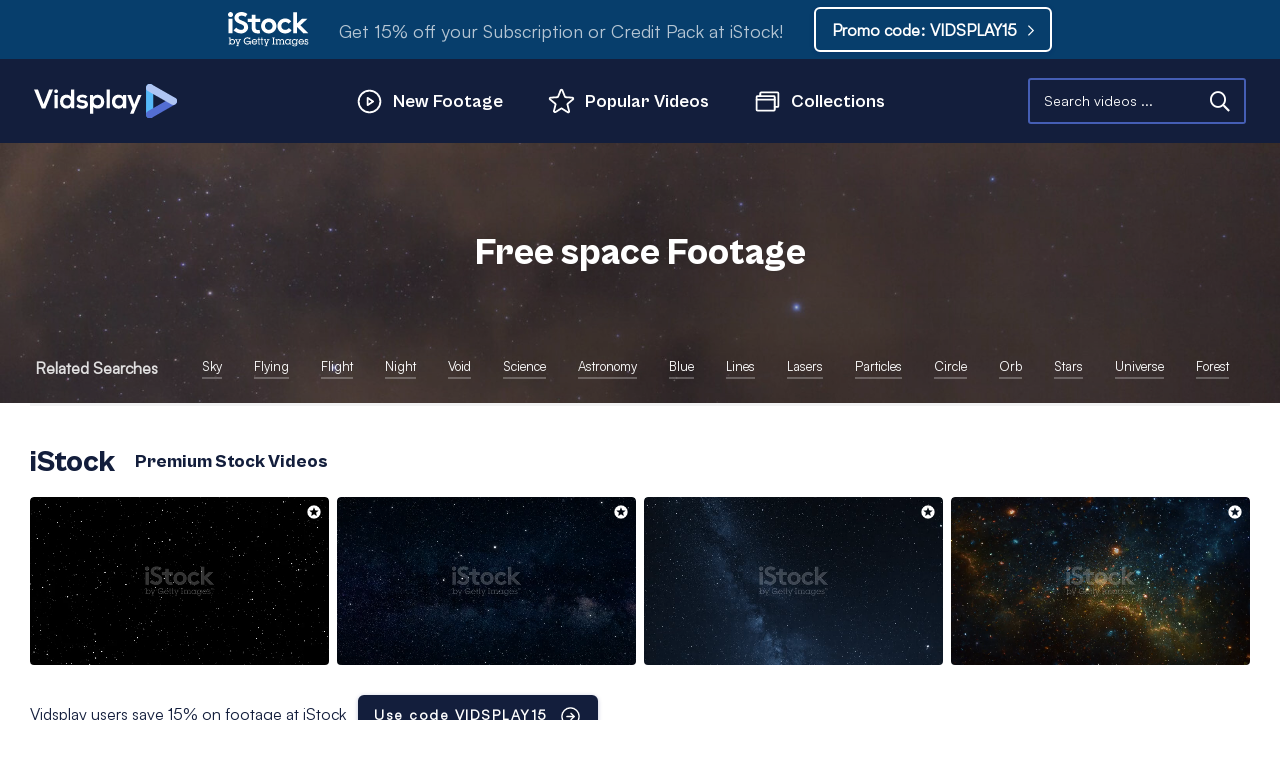

--- FILE ---
content_type: text/html; charset=UTF-8
request_url: https://www.vidsplay.com/tag/space/?sortby=popular
body_size: 10854
content:
<!DOCTYPE html>

<html class="no-js" lang="en-US">

<head>
    <meta charset="utf-8">

    <!-- Force IE to use the latest rendering engine available -->
    <meta http-equiv="X-UA-Compatible" content="IE=edge">

    <!-- Mobile Meta -->
    <meta name="viewport" content="width=device-width, initial-scale=1.0">
    <meta class="foundation-mq">

    <!-- If Site Icon isn't set in customizer -->
    
    <link rel="pingback" href="https://www.vidsplay.com/xmlrpc.php">
    <link rel="preconnect" href="https://player.vimeo.com" crossorigin>
    <link rel="preconnect" href="https://i.vimeocdn.com" crossorigin>
    <link rel="preconnect" href="https://f.vimeocdn.com" crossorigin>
    <link rel="preconnect" href="https://akamaized.net" crossorigin>
    <link rel="dns-prefetch" href="https://player.vimeo.com">
    <link rel="dns-prefetch" href="https://i.vimeocdn.com">
    <link rel="dns-prefetch" href="https://f.vimeocdn.com">
    <link rel="dns-prefetch" href="https://akamaized.net">

    <meta name='robots' content='index, follow, max-image-preview:large, max-snippet:-1, max-video-preview:-1' />
	<style>img:is([sizes="auto" i], [sizes^="auto," i]) { contain-intrinsic-size: 3000px 1500px }</style>
	
	<!-- This site is optimized with the Yoast SEO plugin v26.4 - https://yoast.com/wordpress/plugins/seo/ -->
	<title>space Archives - Vidsplay.com</title>
	<link rel="canonical" href="https://www.vidsplay.com/tag/space/" />
	<meta property="og:locale" content="en_US" />
	<meta property="og:type" content="article" />
	<meta property="og:title" content="space Archives - Vidsplay.com" />
	<meta property="og:url" content="https://www.vidsplay.com/tag/space/" />
	<meta property="og:site_name" content="Vidsplay.com" />
	<meta name="twitter:card" content="summary_large_image" />
	<script type="application/ld+json" class="yoast-schema-graph">{"@context":"https://schema.org","@graph":[{"@type":"CollectionPage","@id":"https://www.vidsplay.com/tag/space/","url":"https://www.vidsplay.com/tag/space/","name":"space Archives - Vidsplay.com","isPartOf":{"@id":"https://www.vidsplay.com/#website"},"primaryImageOfPage":{"@id":"https://www.vidsplay.com/tag/space/#primaryimage"},"image":{"@id":"https://www.vidsplay.com/tag/space/#primaryimage"},"thumbnailUrl":"https://www.vidsplay.com/wp-content/uploads/2020/04/vidsplay-flying-through-the-stars-scaled.jpg","breadcrumb":{"@id":"https://www.vidsplay.com/tag/space/#breadcrumb"},"inLanguage":"en-US"},{"@type":"ImageObject","inLanguage":"en-US","@id":"https://www.vidsplay.com/tag/space/#primaryimage","url":"https://www.vidsplay.com/wp-content/uploads/2020/04/vidsplay-flying-through-the-stars-scaled.jpg","contentUrl":"https://www.vidsplay.com/wp-content/uploads/2020/04/vidsplay-flying-through-the-stars-scaled.jpg","width":1920,"height":1080},{"@type":"BreadcrumbList","@id":"https://www.vidsplay.com/tag/space/#breadcrumb","itemListElement":[{"@type":"ListItem","position":1,"name":"Home","item":"https://www.vidsplay.com/"},{"@type":"ListItem","position":2,"name":"space"}]},{"@type":"WebSite","@id":"https://www.vidsplay.com/#website","url":"https://www.vidsplay.com/","name":"Vidsplay.com","description":"Royalty Free Stock Video Footage Clips","publisher":{"@id":"https://www.vidsplay.com/#organization"},"potentialAction":[{"@type":"SearchAction","target":{"@type":"EntryPoint","urlTemplate":"https://www.vidsplay.com/?s={search_term_string}"},"query-input":{"@type":"PropertyValueSpecification","valueRequired":true,"valueName":"search_term_string"}}],"inLanguage":"en-US"},{"@type":"Organization","@id":"https://www.vidsplay.com/#organization","name":"Vidsplay","url":"https://www.vidsplay.com/","logo":{"@type":"ImageObject","inLanguage":"en-US","@id":"https://www.vidsplay.com/#/schema/logo/image/","url":"https://www.vidsplay.com/wp-content/uploads/2019/10/vidsplay-logo-without-text.png","contentUrl":"https://www.vidsplay.com/wp-content/uploads/2019/10/vidsplay-logo-without-text.png","width":389,"height":389,"caption":"Vidsplay"},"image":{"@id":"https://www.vidsplay.com/#/schema/logo/image/"}}]}</script>
	<!-- / Yoast SEO plugin. -->


<link rel="alternate" type="application/rss+xml" title="Vidsplay.com &raquo; Feed" href="https://www.vidsplay.com/feed/" />
<link rel="alternate" type="application/rss+xml" title="Vidsplay.com &raquo; Comments Feed" href="https://www.vidsplay.com/comments/feed/" />
<link rel="alternate" type="application/rss+xml" title="Vidsplay.com &raquo; space Tag Feed" href="https://www.vidsplay.com/tag/space/feed/" />
<link rel='stylesheet' id='wp-block-library-css' href='https://www.vidsplay.com/wp-includes/css/dist/block-library/style.min.css?ver=6.8.3' type='text/css' media='all' />
<style id='classic-theme-styles-inline-css' type='text/css'>
/*! This file is auto-generated */
.wp-block-button__link{color:#fff;background-color:#32373c;border-radius:9999px;box-shadow:none;text-decoration:none;padding:calc(.667em + 2px) calc(1.333em + 2px);font-size:1.125em}.wp-block-file__button{background:#32373c;color:#fff;text-decoration:none}
</style>
<style id='global-styles-inline-css' type='text/css'>
:root{--wp--preset--aspect-ratio--square: 1;--wp--preset--aspect-ratio--4-3: 4/3;--wp--preset--aspect-ratio--3-4: 3/4;--wp--preset--aspect-ratio--3-2: 3/2;--wp--preset--aspect-ratio--2-3: 2/3;--wp--preset--aspect-ratio--16-9: 16/9;--wp--preset--aspect-ratio--9-16: 9/16;--wp--preset--color--black: #000000;--wp--preset--color--cyan-bluish-gray: #abb8c3;--wp--preset--color--white: #ffffff;--wp--preset--color--pale-pink: #f78da7;--wp--preset--color--vivid-red: #cf2e2e;--wp--preset--color--luminous-vivid-orange: #ff6900;--wp--preset--color--luminous-vivid-amber: #fcb900;--wp--preset--color--light-green-cyan: #7bdcb5;--wp--preset--color--vivid-green-cyan: #00d084;--wp--preset--color--pale-cyan-blue: #8ed1fc;--wp--preset--color--vivid-cyan-blue: #0693e3;--wp--preset--color--vivid-purple: #9b51e0;--wp--preset--gradient--vivid-cyan-blue-to-vivid-purple: linear-gradient(135deg,rgba(6,147,227,1) 0%,rgb(155,81,224) 100%);--wp--preset--gradient--light-green-cyan-to-vivid-green-cyan: linear-gradient(135deg,rgb(122,220,180) 0%,rgb(0,208,130) 100%);--wp--preset--gradient--luminous-vivid-amber-to-luminous-vivid-orange: linear-gradient(135deg,rgba(252,185,0,1) 0%,rgba(255,105,0,1) 100%);--wp--preset--gradient--luminous-vivid-orange-to-vivid-red: linear-gradient(135deg,rgba(255,105,0,1) 0%,rgb(207,46,46) 100%);--wp--preset--gradient--very-light-gray-to-cyan-bluish-gray: linear-gradient(135deg,rgb(238,238,238) 0%,rgb(169,184,195) 100%);--wp--preset--gradient--cool-to-warm-spectrum: linear-gradient(135deg,rgb(74,234,220) 0%,rgb(151,120,209) 20%,rgb(207,42,186) 40%,rgb(238,44,130) 60%,rgb(251,105,98) 80%,rgb(254,248,76) 100%);--wp--preset--gradient--blush-light-purple: linear-gradient(135deg,rgb(255,206,236) 0%,rgb(152,150,240) 100%);--wp--preset--gradient--blush-bordeaux: linear-gradient(135deg,rgb(254,205,165) 0%,rgb(254,45,45) 50%,rgb(107,0,62) 100%);--wp--preset--gradient--luminous-dusk: linear-gradient(135deg,rgb(255,203,112) 0%,rgb(199,81,192) 50%,rgb(65,88,208) 100%);--wp--preset--gradient--pale-ocean: linear-gradient(135deg,rgb(255,245,203) 0%,rgb(182,227,212) 50%,rgb(51,167,181) 100%);--wp--preset--gradient--electric-grass: linear-gradient(135deg,rgb(202,248,128) 0%,rgb(113,206,126) 100%);--wp--preset--gradient--midnight: linear-gradient(135deg,rgb(2,3,129) 0%,rgb(40,116,252) 100%);--wp--preset--font-size--small: 13px;--wp--preset--font-size--medium: 20px;--wp--preset--font-size--large: 36px;--wp--preset--font-size--x-large: 42px;--wp--preset--spacing--20: 0.44rem;--wp--preset--spacing--30: 0.67rem;--wp--preset--spacing--40: 1rem;--wp--preset--spacing--50: 1.5rem;--wp--preset--spacing--60: 2.25rem;--wp--preset--spacing--70: 3.38rem;--wp--preset--spacing--80: 5.06rem;--wp--preset--shadow--natural: 6px 6px 9px rgba(0, 0, 0, 0.2);--wp--preset--shadow--deep: 12px 12px 50px rgba(0, 0, 0, 0.4);--wp--preset--shadow--sharp: 6px 6px 0px rgba(0, 0, 0, 0.2);--wp--preset--shadow--outlined: 6px 6px 0px -3px rgba(255, 255, 255, 1), 6px 6px rgba(0, 0, 0, 1);--wp--preset--shadow--crisp: 6px 6px 0px rgba(0, 0, 0, 1);}:where(.is-layout-flex){gap: 0.5em;}:where(.is-layout-grid){gap: 0.5em;}body .is-layout-flex{display: flex;}.is-layout-flex{flex-wrap: wrap;align-items: center;}.is-layout-flex > :is(*, div){margin: 0;}body .is-layout-grid{display: grid;}.is-layout-grid > :is(*, div){margin: 0;}:where(.wp-block-columns.is-layout-flex){gap: 2em;}:where(.wp-block-columns.is-layout-grid){gap: 2em;}:where(.wp-block-post-template.is-layout-flex){gap: 1.25em;}:where(.wp-block-post-template.is-layout-grid){gap: 1.25em;}.has-black-color{color: var(--wp--preset--color--black) !important;}.has-cyan-bluish-gray-color{color: var(--wp--preset--color--cyan-bluish-gray) !important;}.has-white-color{color: var(--wp--preset--color--white) !important;}.has-pale-pink-color{color: var(--wp--preset--color--pale-pink) !important;}.has-vivid-red-color{color: var(--wp--preset--color--vivid-red) !important;}.has-luminous-vivid-orange-color{color: var(--wp--preset--color--luminous-vivid-orange) !important;}.has-luminous-vivid-amber-color{color: var(--wp--preset--color--luminous-vivid-amber) !important;}.has-light-green-cyan-color{color: var(--wp--preset--color--light-green-cyan) !important;}.has-vivid-green-cyan-color{color: var(--wp--preset--color--vivid-green-cyan) !important;}.has-pale-cyan-blue-color{color: var(--wp--preset--color--pale-cyan-blue) !important;}.has-vivid-cyan-blue-color{color: var(--wp--preset--color--vivid-cyan-blue) !important;}.has-vivid-purple-color{color: var(--wp--preset--color--vivid-purple) !important;}.has-black-background-color{background-color: var(--wp--preset--color--black) !important;}.has-cyan-bluish-gray-background-color{background-color: var(--wp--preset--color--cyan-bluish-gray) !important;}.has-white-background-color{background-color: var(--wp--preset--color--white) !important;}.has-pale-pink-background-color{background-color: var(--wp--preset--color--pale-pink) !important;}.has-vivid-red-background-color{background-color: var(--wp--preset--color--vivid-red) !important;}.has-luminous-vivid-orange-background-color{background-color: var(--wp--preset--color--luminous-vivid-orange) !important;}.has-luminous-vivid-amber-background-color{background-color: var(--wp--preset--color--luminous-vivid-amber) !important;}.has-light-green-cyan-background-color{background-color: var(--wp--preset--color--light-green-cyan) !important;}.has-vivid-green-cyan-background-color{background-color: var(--wp--preset--color--vivid-green-cyan) !important;}.has-pale-cyan-blue-background-color{background-color: var(--wp--preset--color--pale-cyan-blue) !important;}.has-vivid-cyan-blue-background-color{background-color: var(--wp--preset--color--vivid-cyan-blue) !important;}.has-vivid-purple-background-color{background-color: var(--wp--preset--color--vivid-purple) !important;}.has-black-border-color{border-color: var(--wp--preset--color--black) !important;}.has-cyan-bluish-gray-border-color{border-color: var(--wp--preset--color--cyan-bluish-gray) !important;}.has-white-border-color{border-color: var(--wp--preset--color--white) !important;}.has-pale-pink-border-color{border-color: var(--wp--preset--color--pale-pink) !important;}.has-vivid-red-border-color{border-color: var(--wp--preset--color--vivid-red) !important;}.has-luminous-vivid-orange-border-color{border-color: var(--wp--preset--color--luminous-vivid-orange) !important;}.has-luminous-vivid-amber-border-color{border-color: var(--wp--preset--color--luminous-vivid-amber) !important;}.has-light-green-cyan-border-color{border-color: var(--wp--preset--color--light-green-cyan) !important;}.has-vivid-green-cyan-border-color{border-color: var(--wp--preset--color--vivid-green-cyan) !important;}.has-pale-cyan-blue-border-color{border-color: var(--wp--preset--color--pale-cyan-blue) !important;}.has-vivid-cyan-blue-border-color{border-color: var(--wp--preset--color--vivid-cyan-blue) !important;}.has-vivid-purple-border-color{border-color: var(--wp--preset--color--vivid-purple) !important;}.has-vivid-cyan-blue-to-vivid-purple-gradient-background{background: var(--wp--preset--gradient--vivid-cyan-blue-to-vivid-purple) !important;}.has-light-green-cyan-to-vivid-green-cyan-gradient-background{background: var(--wp--preset--gradient--light-green-cyan-to-vivid-green-cyan) !important;}.has-luminous-vivid-amber-to-luminous-vivid-orange-gradient-background{background: var(--wp--preset--gradient--luminous-vivid-amber-to-luminous-vivid-orange) !important;}.has-luminous-vivid-orange-to-vivid-red-gradient-background{background: var(--wp--preset--gradient--luminous-vivid-orange-to-vivid-red) !important;}.has-very-light-gray-to-cyan-bluish-gray-gradient-background{background: var(--wp--preset--gradient--very-light-gray-to-cyan-bluish-gray) !important;}.has-cool-to-warm-spectrum-gradient-background{background: var(--wp--preset--gradient--cool-to-warm-spectrum) !important;}.has-blush-light-purple-gradient-background{background: var(--wp--preset--gradient--blush-light-purple) !important;}.has-blush-bordeaux-gradient-background{background: var(--wp--preset--gradient--blush-bordeaux) !important;}.has-luminous-dusk-gradient-background{background: var(--wp--preset--gradient--luminous-dusk) !important;}.has-pale-ocean-gradient-background{background: var(--wp--preset--gradient--pale-ocean) !important;}.has-electric-grass-gradient-background{background: var(--wp--preset--gradient--electric-grass) !important;}.has-midnight-gradient-background{background: var(--wp--preset--gradient--midnight) !important;}.has-small-font-size{font-size: var(--wp--preset--font-size--small) !important;}.has-medium-font-size{font-size: var(--wp--preset--font-size--medium) !important;}.has-large-font-size{font-size: var(--wp--preset--font-size--large) !important;}.has-x-large-font-size{font-size: var(--wp--preset--font-size--x-large) !important;}
:where(.wp-block-post-template.is-layout-flex){gap: 1.25em;}:where(.wp-block-post-template.is-layout-grid){gap: 1.25em;}
:where(.wp-block-columns.is-layout-flex){gap: 2em;}:where(.wp-block-columns.is-layout-grid){gap: 2em;}
:root :where(.wp-block-pullquote){font-size: 1.5em;line-height: 1.6;}
</style>
<link rel='stylesheet' id='vidbg-frontend-style-css' href='https://www.vidsplay.com/wp-content/plugins/video-background/css/pushlabs-vidbg.css?ver=2.7.7' type='text/css' media='all' />
<link rel='stylesheet' id='fontawesome-css' href='https://www.vidsplay.com/wp-content/themes/vidsplay-v1.0/assets/css/all.min.css?ver=1.00' type='text/css' media='all' />
<link rel='stylesheet' id='site-css' href='https://www.vidsplay.com/wp-content/themes/vidsplay-v1.0/assets/css/style.min.css?ver=1.0.140' type='text/css' media='all' />
<script type="text/javascript" src="https://www.vidsplay.com/wp-includes/js/jquery/jquery.min.js?ver=3.7.1" id="jquery-core-js"></script>
<script type="text/javascript" src="https://www.vidsplay.com/wp-includes/js/jquery/jquery-migrate.min.js?ver=3.4.1" id="jquery-migrate-js"></script>
<link rel="https://api.w.org/" href="https://www.vidsplay.com/wp-json/" /><link rel="alternate" title="JSON" type="application/json" href="https://www.vidsplay.com/wp-json/wp/v2/tags/48" /><link rel="icon" href="https://www.vidsplay.com/wp-content/uploads/2019/10/vidsplay-logo-without-text-100x100.png" sizes="32x32" />
<link rel="icon" href="https://www.vidsplay.com/wp-content/uploads/2019/10/vidsplay-logo-without-text-300x300.png" sizes="192x192" />
<link rel="apple-touch-icon" href="https://www.vidsplay.com/wp-content/uploads/2019/10/vidsplay-logo-without-text-300x300.png" />
<meta name="msapplication-TileImage" content="https://www.vidsplay.com/wp-content/uploads/2019/10/vidsplay-logo-without-text-300x300.png" />

    <!-- Global site tag (gtag.js) - Google Analytics -->
    <script async src="https://www.googletagmanager.com/gtag/js?id=UA-137017896-1"></script>
    <script>
        window.dataLayer = window.dataLayer || [];

        function gtag() {
            dataLayer.push(arguments);
        }
        gtag('js', new Date());

        gtag('config', 'UA-137017896-1');

    </script>

    <!-- BSA -->
    <script type="text/javascript" src="//m.servedby-buysellads.com/monetization.js"></script>

    <script type="text/javascript">
        // SSTK and Getty 50/50 split test used for the if/else statements within templates to radnomize which affiliate is shown
        var apiSplit = Math.random() < 0.5 ? 'SSTK' : 'GETTY';
    </script>

</head>

<!-- Uncomment this line if using the Off-Canvas Menu -->

<body class="archive tag tag-space tag-48 wp-theme-vidsplay-v10">

    <div class="off-canvas-wrapper">

        <div class="off-canvas-wrapper-inner" data-off-canvas-wrapper>

            
            <div id="top-of-page" class="off-canvas-content" data-off-canvas-content>

                <header class="header" role="banner">
                    <div id="sstk-header" class="header-banner">
    <script type="text/javascript">
        // SSTK and Getty split test
        if (apiSplit === 'SSTK') {
            document.write(`
                <a href="https://shutterstock.7eer.net/c/489458/1971750/1305?subId1=vidsplay-header-promo-code&subId2=tag-page&sharedid=vidsplay-promo-code" target="_blank" rel="nofollow">
        <div class="sstk-link--no-videos">
            <img src="https://www.vidsplay.com/wp-content/themes/vidsplay-v1.0/assets/images/sstk-logo-white.svg" alt="Shutterstock" width="130" height="18" />
            <p>Get 15% off at Shuttertock with promo code:</p>
            <button class="main-button">15VIDS &nbsp;<i class="far fa-chevron-right"></i></button>
        </div>
    </a>            `);
        } else {
            document.write(`
                <a href="https://istockphoto.6q33.net/c/489458/1852840/4205?subId1=vidsplay-header-top-banner&sharedid=vidsplay" target="_blank" rel="nofollow">
                    <div class="sstk-link--no-videos">
                        <img src="https://www.vidsplay.com/wp-content/themes/vidsplay-v1.0/assets/images/istock-logo.svg" alt="iStock" width="81" height="35" style="width: 81px !important; height: 35px !important;">
                        <p>Get 15% off your Subscription or Credit Pack at iStock!</p>
                        <button class="main-button">Promo code: VIDSPLAY15 &nbsp;<i class="far fa-chevron-right"></i></button>
                    </div>
                </a>
            `);
        }
    </script>
</div>
<div data-sticky-container class="show-for-small">
    <div id="sticky-menu" data-sticky style="width:100%" data-top-anchor="top-anchor" data-btm-anchor="vidsplay-footer" data-options="marginTop:0;" data-sticky-on="small">
        <div class="top-bar clearfix" id="top-bar-menu">
            <div class="small-12 columns top top-bar__columns--top" itemscope itemtype="https://schema.org/WebSite">
                <div class="logo-wrap top-bar__columns--top__logo-wrap">
                    <a href="https://www.vidsplay.com" title="Vidsplay.com" class="logo-wrap top-bar__columns--top__logo-wrap">
                        <img src="https://www.vidsplay.com/wp-content/themes/vidsplay-v1.0/assets/images/vidsplay-logo.svg" alt="" class="menu-logo top-bar__columns--top__logo-wrap__menu-logo" width="142.96" height="33.818" />
                    </a>
                </div>
                <nav class="nav top-bar__columns--top__nav show-for-large">
                    <ul id="menu-header-menu" class="vertical medium-horizontal menu" data-responsive-menu="accordion medium-dropdown"><li id="menu-item-2456" class="new-footage menu-item menu-item-type-custom menu-item-object-custom menu-item-home menu-item-2456"><a href="https://www.vidsplay.com/">New Footage</a></li>
<li id="menu-item-2457" class="popular-videos menu-item menu-item-type-custom menu-item-object-custom menu-item-2457"><a href="https://www.vidsplay.com/?sortby=popular">Popular Videos</a></li>
<li id="menu-item-2455" class="collections menu-item menu-item-type-post_type menu-item-object-page menu-item-2455"><a href="https://www.vidsplay.com/collections/">Collections</a></li>
</ul>                </nav>
                <meta itemprop="url" content="https://vidsplay.com/" />
                <form role="search" method="get" class="search top-bar__columns--top__search" action="https://www.vidsplay.com/" itemprop="potentialAction" itemscope itemtype="https://schema.org/SearchAction">
                    <!--<span class="screen-reader-text">Search for:</span>-->
                    <meta itemprop="target" content="https://vidsplay.com/?s={s}" />
                    <input type="search" class="field top-bar__columns--top__search__field" placeholder="Search videos ..." value="" name="s" title="Search for:" itemprop="query-input" />
                    <button type="submit" class="submit top-bar__columns--top__search__submit"><i class="far fa-search"></i></button>
                </form>
                <div class="mobile-nav top-bar__columns--top__mobile-nav clearfix hide-for-large">
                    <ul class="menu">
                        <li><button class="menu-icon" type="button" data-open="menuModal" onclick="window.location.href='#top-of-page'"></button></li>
                    </ul>
                    <div class="reveal full modal modal--menu" id="menuModal" data-reveal data-animation-in="fade-in" data-animation-out="fade-out">
                        <div class="nav-wrap modal--menu__nav-wrap">
                            <a href="https://www.vidsplay.com" title="Vidsplay.com" class="logo-wrap modal--menu__nav-wrap__logo-wrap">
                                <img src="https://www.vidsplay.com/wp-content/themes/vidsplay-v1.0/assets/images/vidsplay-logo.svg" alt="" class="menu-logo top-bar__columns--top__logo-wrap__menu-logo" width="142.96" height="33.818" />
                            </a>
                            <div class="nav modal--menu__nav-wrap__nav">
                                <ul id="menu-header-menu-1" class="vertical menu" data-accordion-menu><li class="new-footage menu-item menu-item-type-custom menu-item-object-custom menu-item-home menu-item-2456"><a href="https://www.vidsplay.com/">New Footage</a></li>
<li class="popular-videos menu-item menu-item-type-custom menu-item-object-custom menu-item-2457"><a href="https://www.vidsplay.com/?sortby=popular">Popular Videos</a></li>
<li class="collections menu-item menu-item-type-post_type menu-item-object-page menu-item-2455"><a href="https://www.vidsplay.com/collections/">Collections</a></li>
</ul>                            </div>
                        </div>
                        <button class="close-button" data-close aria-label="Close modal" type="button">
                            <span aria-hidden="true">&times;</span>
                        </button>
                    </div>
                </div>
            </div>
        </div>
    </div>
</div>
                </header> <!-- end .header -->

                <section id="top-anchor" class="section section--one" style="background-image:linear-gradient(rgba(22, 23, 28, 0.2), rgba(22, 23, 28, 0.3)), url(https://www.vidsplay.com/wp-content/uploads/2020/09/vidsplay-milky-way-through-the-clouds.jpg);">
    <div class="row large-collapse">
        <div class="large-6 medium-8 small-10 large-offset-3 medium-offset-2 small-offset-1 columns end text-center">
            <h1 class="archive-title">Free <span>space</span> Footage</h1>
                        <div class="terms-nav section--heading__terms-nav"><div class="terms-nav__title">Related Searches &nbsp;</div><ul class="menu">            <li><a href="https://www.vidsplay.com/tag/sky" rel="search-sky">sky</a></li>
                        <li><a href="https://www.vidsplay.com/tag/flying" rel="search-flying">flying</a></li>
                        <li><a href="https://www.vidsplay.com/tag/flight" rel="search-flight">flight</a></li>
                        <li><a href="https://www.vidsplay.com/tag/night" rel="search-night">night</a></li>
                        <li><a href="https://www.vidsplay.com/tag/void" rel="search-void">void</a></li>
                        <li><a href="https://www.vidsplay.com/tag/science" rel="search-science">science</a></li>
                        <li><a href="https://www.vidsplay.com/tag/astronomy" rel="search-astronomy">astronomy</a></li>
                        <li><a href="https://www.vidsplay.com/tag/blue" rel="search-blue">blue</a></li>
                        <li><a href="https://www.vidsplay.com/tag/lines" rel="search-lines">lines</a></li>
                        <li><a href="https://www.vidsplay.com/tag/lasers" rel="search-lasers">lasers</a></li>
                        <li><a href="https://www.vidsplay.com/tag/particles" rel="search-particles">particles</a></li>
                        <li><a href="https://www.vidsplay.com/tag/circle" rel="search-circle">circle</a></li>
                        <li><a href="https://www.vidsplay.com/tag/orb" rel="search-orb">orb</a></li>
                        <li><a href="https://www.vidsplay.com/tag/stars" rel="search-stars">stars</a></li>
                        <li><a href="https://www.vidsplay.com/tag/universe" rel="search-universe">universe</a></li>
                        <li><a href="https://www.vidsplay.com/tag/forest" rel="search-forest">forest</a></li>
            </ul></div>        </div>
    </div>
</section> <!-- end .section--one -->
<section id="vid-anchor" class="section section--two">
    <script type="text/javascript">
        // SSTK and Getty split test
        if (apiSplit === 'SSTK') {
            document.write(`
                <div class="sstk">
        <div class="sstk-heading">
            <h2><img src="https://www.vidsplay.com/wp-content/themes/vidsplay-v1.0/assets/images/sstk-icon.svg" alt="Shutterstock" width="29" height="29" /> Shutterstock <span>Premium Stock Videos</span></h2>
        </div>
        <ul class="sstk-wrap"><li class="thumbnail-crop"><a href="https://shutterstock.7eer.net/c/489458/878465/1305?sharedid=vidsplay-api&subId1=vidsplay-tag-archive-grid&u=http%3A%2F%2Fwww.shutterstock.com%2Fvideo%2Fclip-3849803939" target="_blank" rel="nofollow"><img src="https://www.vidsplay.com/wp-content/themes/vidsplay-v1.0/assets/images/sstk-star.svg" alt="Shutterstock" width="16" height="16" class="sstk-star" /><video width="110%" src="https://ak.picdn.net/shutterstock/videos/3849803939/thumb/stock-footage--k-d-loop-dark-blue-cloud-space-travel-in-outer-space-science-fiction-abstract-background-blue.mp4" autoplay loop title="4K 3D Loop dark blue cloud  space travel in outer space science fiction abstract background.  Blue cloud spce galaxy travel abstract digital animation in deep space."></video></a></li><li class="thumbnail-crop"><a href="https://shutterstock.7eer.net/c/489458/878465/1305?sharedid=vidsplay-api&subId1=vidsplay-tag-archive-grid&u=http%3A%2F%2Fwww.shutterstock.com%2Fvideo%2Fclip-3835779055" target="_blank" rel="nofollow"><img src="https://www.vidsplay.com/wp-content/themes/vidsplay-v1.0/assets/images/sstk-star.svg" alt="Shutterstock" width="16" height="16" class="sstk-star" /><video width="110%" src="https://ak.picdn.net/shutterstock/videos/3835779055/thumb/stock-footage-loop-galaxy-space-travel-glow-gold-blue-turqoise-nebula-stars-space-travel-cloud-in-deep-space.mp4" autoplay loop title="Loop Galaxy space travel glow gold blue turqoise nebula stars space travel cloud in deep space abstract sci fi background  . 4K 3D seamless loop Sci-Fi Space flight to glow energy gas dust cloud nebul"></video></a></li><li class="thumbnail-crop"><a href="https://shutterstock.7eer.net/c/489458/878465/1305?sharedid=vidsplay-api&subId1=vidsplay-tag-archive-grid&u=http%3A%2F%2Fwww.shutterstock.com%2Fvideo%2Fclip-3806344667" target="_blank" rel="nofollow"><img src="https://www.vidsplay.com/wp-content/themes/vidsplay-v1.0/assets/images/sstk-star.svg" alt="Shutterstock" width="16" height="16" class="sstk-star" /><video width="110%" src="https://ak.picdn.net/shutterstock/videos/3806344667/thumb/stock-footage-reverse-view-traveling-through-star-fields-in-space.mp4" autoplay loop title="Reverse view traveling through star fields in space"></video></a></li><li class="thumbnail-crop"><a href="https://shutterstock.7eer.net/c/489458/878465/1305?sharedid=vidsplay-api&subId1=vidsplay-tag-archive-grid&u=http%3A%2F%2Fwww.shutterstock.com%2Fvideo%2Fclip-3887797225" target="_blank" rel="nofollow"><img src="https://www.vidsplay.com/wp-content/themes/vidsplay-v1.0/assets/images/sstk-star.svg" alt="Shutterstock" width="16" height="16" class="sstk-star" /><video width="110%" src="https://ak.picdn.net/shutterstock/videos/3887797225/thumb/stock-footage-cosmic-vortex-spinning-through-the-universe-creating-a-mesmerizing-spectacle.mp4" autoplay loop title="Cosmic vortex spinning through the universe, creating a mesmerizing spectacle"></video></a></li></ul>
        <div class="sstk-offer">
             <!--Sign up for a Free Trial at Shutterstock &amp; get 10 Free Images &nbsp; <a href="https://shutterstock.7eer.net/c/489458/1971750/1305?subId1=vidsplay-promo-code-tag-page&sharedid=vidsplay-promo-code" class="main-button sstk-button" rel="nofollow">Get 10 Free Images &nbsp;<img src="https://www.vidsplay.com/wp-content/themes/vidsplay-v1.0/assets/images/sstk-button-icon.svg" alt="Shutterstock" width="23" height="23" /></a>-->
             Vidsplay users save 15% on footage at Shutterstock &nbsp; <a href="https://shutterstock.7eer.net/c/489458/1971750/1305?subId1=vidsplay-api-promo-code&sharedid=vidsplay-promo-code" class="main-button sstk-button" rel="nofollow" target="_blank">Use code 15VIDS &nbsp;<img src="https://www.vidsplay.com/wp-content/themes/vidsplay-v1.0/assets/images/sstk-button-icon.svg" alt="Shutterstock" width="23" height="23" /></a>
        </div>
        </div>            `);
        } else {
            document.write(`
                <div class="sstk">
                    <div class="sstk-heading">
                        <h2>iStock <span>Premium Stock Videos</span></h2>
                    </div>
                    <ul class="sstk-wrap">
                        <li class="thumbnail-crop"><a href="https://istockphoto.6q33.net/c/489458/1852840/4205?u=https://www.istockphoto.com/video/space-background-loop-animation-4k-video-flying-through-the-stars-in-outer-space-gm2157429358-578112413&subId1=vidsplay-api-tag-page&sharedid=vidsplay" target="_blank" rel="nofollow" style="display: block;"><img src="https://www.vidsplay.com/wp-content/themes/vidsplay-v1.0/assets/images/sstk-star.svg" data-src="https://www.vidsplay.com/wp-content/themes/vidsplay-v1.0/assets/images/sstk-star.svg" alt="star" width="16" height="16" class="sstk-star"><video width="100%" autoplay loop><source src="https://media.istockphoto.com/id/2157429358/video/space-background-loop-animation-4k-video-flying-through-the-stars-in-outer-space-motion.mp4?b=1&s=mp4-640x640-is&k=20&c=pvEvUmi9OdyK1e2LlX6RHMOpCyRhnh_0I2GWzH0d43I="></source></video></a></li><li class="thumbnail-crop"><a href="https://istockphoto.6q33.net/c/489458/1852840/4205?u=https://www.istockphoto.com/video/universe-planets-nebula-cloud-background-moving-traveling-through-star-fields-gm1574674943-528232503&subId1=vidsplay-api-tag-page&sharedid=vidsplay" target="_blank" rel="nofollow" style="display: block;"><img src="https://www.vidsplay.com/wp-content/themes/vidsplay-v1.0/assets/images/sstk-star.svg" data-src="https://www.vidsplay.com/wp-content/themes/vidsplay-v1.0/assets/images/sstk-star.svg" alt="star" width="16" height="16" class="sstk-star"><video width="100%" autoplay loop><source src="https://media.istockphoto.com/id/1574674943/video/universe-planets-nebula-cloud-background-moving-traveling-through-star-fields.mp4?b=1&s=mp4-640x640-is&k=20&c=eeivujrvXH40TZGz-5zJ0pHJA9GK-b1zmzINsdYPHFM="></source></video></a></li><li class="thumbnail-crop"><a href="https://istockphoto.6q33.net/c/489458/1852840/4205?u=https://www.istockphoto.com/video/timelapse-of-the-stars-in-milky-way-gm1020317218-274125453&subId1=vidsplay-api-tag-page&sharedid=vidsplay" target="_blank" rel="nofollow" style="display: block;"><img src="https://www.vidsplay.com/wp-content/themes/vidsplay-v1.0/assets/images/sstk-star.svg" data-src="https://www.vidsplay.com/wp-content/themes/vidsplay-v1.0/assets/images/sstk-star.svg" alt="star" width="16" height="16" class="sstk-star"><video width="100%" autoplay loop><source src="https://media.istockphoto.com/id/1020317218/video/timelapse-of-the-stars-in-milky-way.mp4?b=1&s=mp4-640x640-is&k=20&c=zVSI27In6LkktcKqWfxev6_W0F27dbqpjVFMg87LwnI="></source></video></a></li><li class="thumbnail-crop"><a href="https://istockphoto.6q33.net/c/489458/1852840/4205?u=https://www.istockphoto.com/video/digitally-generated-star-field-on-deep-galaxy-gm1450580850-487459761&subId1=vidsplay-api-tag-page&sharedid=vidsplay" target="_blank" rel="nofollow" style="display: block;"><img src="https://www.vidsplay.com/wp-content/themes/vidsplay-v1.0/assets/images/sstk-star.svg" data-src="https://www.vidsplay.com/wp-content/themes/vidsplay-v1.0/assets/images/sstk-star.svg" alt="star" width="16" height="16" class="sstk-star"><video width="100%" autoplay loop><source src="https://media.istockphoto.com/id/1450580850/video/digitally-generated-star-field-on-deep-galaxy.mp4?b=1&s=mp4-640x640-is&k=20&c=D3-yaSkFjP6-VSZFj_5UJIo5AXdogdrrakjWAIj-twg="></source></video></a></li>                    </ul>
                    <div class="sstk-offer">
                        Vidsplay users save 15% on footage at iStock &nbsp; <a href="https://istockphoto.6q33.net/c/489458/1852840/4205?subId1=vidsplay-promo-code-below-api&sharedid=vidsplay" class="main-button sstk-button" rel="nofollow" target="_blank">Use code VIDSPLAY15 &nbsp;<img src="https://www.vidsplay.com/wp-content/themes/vidsplay-v1.0/assets/images/sstk-button-icon.svg" alt="arrow" width="23" height="23" /></a>
                    </div>
                </div>
            `);
        }
    </script>
</section> <!-- end .section--two -->
<section class="section section--three">
    <div class="small-12 columns"><p class="breadcrumbs"><span><span><a href="https://www.vidsplay.com/">Home</a></span> » <span class="breadcrumb_last" aria-current="page">space</span></span></p></div>        <!--<script src="https://player.vimeo.com/api/player.js"></script>-->
    <div class="heading section--three__heading">
        <h2><img src="https://www.vidsplay.com/wp-content/themes/vidsplay-v1.0/assets/images/explore-videos-icon.svg" alt="Explore Videos" width="34.56" height="34.56" /> Vidsplay Free space Videos</h2>
        <div class="sort section--three__heading__sort">
            <p>Sort and explore our collection of 13 free stock space video clips</p>
            <a class="recent is-active" href="https://www.vidsplay.com/tag/space#vid-anchor">Newest</a> <a class="popular" href="https://www.vidsplay.com/tag/space/?sortby=popular#vid-anchor">Most Popular</a>
        </div>
    </div>

    <div class="xlarge-3 large-6 small-12 columns">
            <article class="post-1849 entry" aria-label="Galaxy Stars">
                <a href="https://www.vidsplay.com/galaxy-stars-free-stock-video/" id="link-483643470" title="Galaxy Stars" class="grid-link" data-vimeo="483643470">
                    <img src="https://www.vidsplay.com/wp-content/themes/vidsplay-v1.0/assets/images/video-icon.svg" alt="Galaxy Stars" class="video-icon" width="34" height="27" />
                    <div class="video-duration">
                        00:30
                    </div>
                    <div id="overlay-483643470" class="overlay">
                        <a href="https://www.vidsplay.com/galaxy-stars-free-stock-video/" class="video-title">
                            Free Galaxy Stars Video Footage
                        </a>
                    </div>
                    <div class="widescreen flex-video">
                        <img id="vimeo-thumbnail-483643470" class="vimeo-thumbnail jstrigger-vimeo" src="https://www.vidsplay.com/wp-content/uploads/2020/04/vidsplay-flying-through-the-stars-590x332.jpg" alt="Galaxy Stars" data-vimeo="483643470" width="590" height="332" />
                    </div>
                </a>
            </article>
        </div><div class="xlarge-3 large-6 small-12 columns">
            <article class="post-1800 entry" aria-label="Spinning Sphere">
                <a href="https://www.vidsplay.com/spinning-sphere-free-stock-video/" id="link-483641766" title="Spinning Sphere" class="grid-link" data-vimeo="483641766">
                    <img src="https://www.vidsplay.com/wp-content/themes/vidsplay-v1.0/assets/images/video-icon.svg" alt="Spinning Sphere" class="video-icon" width="34" height="27" />
                    <div class="video-duration">
                        00:10
                    </div>
                    <div id="overlay-483641766" class="overlay">
                        <a href="https://www.vidsplay.com/spinning-sphere-free-stock-video/" class="video-title">
                            Free Spinning Sphere Video Footage
                        </a>
                    </div>
                    <div class="widescreen flex-video">
                        <img id="vimeo-thumbnail-483641766" class="vimeo-thumbnail jstrigger-vimeo" src="https://www.vidsplay.com/wp-content/uploads/2020/03/abstract-spinning-orb-590x332.jpg" alt="Spinning Sphere" data-vimeo="483641766" width="590" height="332" />
                    </div>
                </a>
            </article>
        </div><div class="xlarge-3 large-6 small-12 columns">
            <article class="post-1917 entry" aria-label="Milky Way Galaxy">
                <a href="https://www.vidsplay.com/milky-way-galaxy-free-stock-video/" id="link-483646863" title="Milky Way Galaxy" class="grid-link" data-vimeo="483646863">
                    <img src="https://www.vidsplay.com/wp-content/themes/vidsplay-v1.0/assets/images/video-icon.svg" alt="Milky Way Galaxy" class="video-icon" width="34" height="27" />
                    <div class="video-duration">
                        00:14
                    </div>
                    <div id="overlay-483646863" class="overlay">
                        <a href="https://www.vidsplay.com/milky-way-galaxy-free-stock-video/" class="video-title">
                            Free Milky Way Galaxy Video Footage
                        </a>
                    </div>
                    <div class="widescreen flex-video">
                        <img id="vimeo-thumbnail-483646863" class="vimeo-thumbnail jstrigger-vimeo" src="https://www.vidsplay.com/wp-content/uploads/2020/07/vidsplay-milky-way-pan-over-silhouette-trees-590x332.jpg" alt="Milky Way Galaxy" data-vimeo="483646863" width="590" height="332" />
                    </div>
                </a>
            </article>
        </div><div class="xlarge-3 large-6 small-12 columns">
            <article class="post-1886 entry" aria-label="Night Sky">
                <a href="https://www.vidsplay.com/night-sky-free-stock-video/" id="link-483645557" title="Night Sky" class="grid-link" data-vimeo="483645557">
                    <img src="https://www.vidsplay.com/wp-content/themes/vidsplay-v1.0/assets/images/video-icon.svg" alt="Night Sky" class="video-icon" width="34" height="27" />
                    <div class="video-duration">
                        00:29
                    </div>
                    <div id="overlay-483645557" class="overlay">
                        <a href="https://www.vidsplay.com/night-sky-free-stock-video/" class="video-title">
                            Free Night Sky Video Footage
                        </a>
                    </div>
                    <div class="widescreen flex-video">
                        <img id="vimeo-thumbnail-483645557" class="vimeo-thumbnail jstrigger-vimeo" src="https://www.vidsplay.com/wp-content/uploads/2020/06/vidsplay-starry-night-rising-590x332.jpg" alt="Night Sky" data-vimeo="483645557" width="590" height="332" />
                    </div>
                </a>
            </article>
        </div><div class="xlarge-3 large-6 small-12 columns">
            <article class="post-1541 entry" aria-label="Milky Way Galaxy">
                <a href="https://www.vidsplay.com/milky-way-galaxy-free-stock-video-2/" id="link-483297962" title="Milky Way Galaxy" class="grid-link" data-vimeo="483297962">
                    <img src="https://www.vidsplay.com/wp-content/themes/vidsplay-v1.0/assets/images/video-icon.svg" alt="Milky Way Galaxy" class="video-icon" width="34" height="27" />
                    <div class="video-duration">
                        00:15
                    </div>
                    <div id="overlay-483297962" class="overlay">
                        <a href="https://www.vidsplay.com/milky-way-galaxy-free-stock-video-2/" class="video-title">
                            Free Milky Way Galaxy Video Footage
                        </a>
                    </div>
                    <div class="widescreen flex-video">
                        <img id="vimeo-thumbnail-483297962" class="vimeo-thumbnail jstrigger-vimeo" src="https://www.vidsplay.com/wp-content/uploads/2019/08/video-thumb-milky-way-flying-590x332.jpg" alt="Milky Way Galaxy" data-vimeo="483297962" width="590" height="332" />
                    </div>
                </a>
            </article>
        </div><div class="xlarge-3 large-6 small-12 columns">
            <article class="post-1841 entry" aria-label="Floating Particles">
                <a href="https://www.vidsplay.com/floating-particles-free-stock-video/" id="link-483643483" title="Floating Particles" class="grid-link" data-vimeo="483643483">
                    <img src="https://www.vidsplay.com/wp-content/themes/vidsplay-v1.0/assets/images/video-icon.svg" alt="Floating Particles" class="video-icon" width="34" height="27" />
                    <div class="video-duration">
                        00:08
                    </div>
                    <div id="overlay-483643483" class="overlay">
                        <a href="https://www.vidsplay.com/floating-particles-free-stock-video/" class="video-title">
                            Free Floating Particles Video Footage
                        </a>
                    </div>
                    <div class="widescreen flex-video">
                        <img id="vimeo-thumbnail-483643483" class="vimeo-thumbnail jstrigger-vimeo" src="https://www.vidsplay.com/wp-content/uploads/2020/04/abstract-particle-wave-zoom-1-590x332.jpg" alt="Floating Particles" data-vimeo="483643483" width="590" height="332" />
                    </div>
                </a>
            </article>
        </div><div class="xlarge-3 large-6 small-12 columns">
            <article class="post-1925 entry" aria-label="Night Sky">
                <a href="https://www.vidsplay.com/night-sky-stars-free-stock-video/" id="link-483646767" title="Night Sky" class="grid-link" data-vimeo="483646767">
                    <img src="https://www.vidsplay.com/wp-content/themes/vidsplay-v1.0/assets/images/video-icon.svg" alt="Night Sky" class="video-icon" width="34" height="27" />
                    <div class="video-duration">
                        00:16
                    </div>
                    <div id="overlay-483646767" class="overlay">
                        <a href="https://www.vidsplay.com/night-sky-stars-free-stock-video/" class="video-title">
                            Free Night Sky Video Footage
                        </a>
                    </div>
                    <div class="widescreen flex-video">
                        <img id="vimeo-thumbnail-483646767" class="vimeo-thumbnail jstrigger-vimeo" src="https://www.vidsplay.com/wp-content/uploads/2020/09/vidsplay-milky-way-through-the-clouds-590x332.jpg" alt="Night Sky" data-vimeo="483646767" width="590" height="332" />
                    </div>
                </a>
            </article>
        </div><div class="xlarge-3 large-6 small-12 columns">
            <article class="post-1760 entry" aria-label="Flowing Light">
                <a href="https://www.vidsplay.com/flowing-light-free-stock-video/" id="link-483641752" title="Flowing Light" class="grid-link" data-vimeo="483641752">
                    <img src="https://www.vidsplay.com/wp-content/themes/vidsplay-v1.0/assets/images/video-icon.svg" alt="Flowing Light" class="video-icon" width="34" height="27" />
                    <div class="video-duration">
                        00:08
                    </div>
                    <div id="overlay-483641752" class="overlay">
                        <a href="https://www.vidsplay.com/flowing-light-free-stock-video/" class="video-title">
                            Free Flowing Light Video Footage
                        </a>
                    </div>
                    <div class="widescreen flex-video">
                        <img id="vimeo-thumbnail-483641752" class="vimeo-thumbnail jstrigger-vimeo" src="https://www.vidsplay.com/wp-content/uploads/2020/03/abstract-turbulent-sphere-590x332.jpg" alt="Flowing Light" data-vimeo="483641752" width="590" height="332" />
                    </div>
                </a>
            </article>
        </div><div class="xlarge-3 large-6 small-12 columns">
            <article class="post-1755 entry" aria-label="Abstract Snow Particles">
                <a href="https://www.vidsplay.com/abstract-snow-particles-free-stock-video/" id="link-483641915" title="Abstract Snow Particles" class="grid-link" data-vimeo="483641915">
                    <img src="https://www.vidsplay.com/wp-content/themes/vidsplay-v1.0/assets/images/video-icon.svg" alt="Abstract Snow Particles" class="video-icon" width="34" height="27" />
                    <div class="video-duration">
                        00:10
                    </div>
                    <div id="overlay-483641915" class="overlay">
                        <a href="https://www.vidsplay.com/abstract-snow-particles-free-stock-video/" class="video-title">
                            Free Abstract Snow Particles Video Footage
                        </a>
                    </div>
                    <div class="widescreen flex-video">
                        <img id="vimeo-thumbnail-483641915" class="vimeo-thumbnail jstrigger-vimeo" src="https://www.vidsplay.com/wp-content/uploads/2020/03/abstract-particle-snow-590x332.jpg" alt="Abstract Snow Particles" data-vimeo="483641915" width="590" height="332" />
                    </div>
                </a>
            </article>
        </div><div class="xlarge-3 large-6 small-12 columns">
            <article class="post-1576 entry" aria-label="Star Flight">
                <a href="https://www.vidsplay.com/star-flight-free-stock-video/" id="link-483298957" title="Star Flight" class="grid-link" data-vimeo="483298957">
                    <img src="https://www.vidsplay.com/wp-content/themes/vidsplay-v1.0/assets/images/video-icon.svg" alt="Star Flight" class="video-icon" width="34" height="27" />
                    <div class="video-duration">
                        00:15
                    </div>
                    <div id="overlay-483298957" class="overlay">
                        <a href="https://www.vidsplay.com/star-flight-free-stock-video/" class="video-title">
                            Free Star Flight Video Footage
                        </a>
                    </div>
                    <div class="widescreen flex-video">
                        <img id="vimeo-thumbnail-483298957" class="vimeo-thumbnail jstrigger-vimeo" src="https://www.vidsplay.com/wp-content/uploads/2019/10/video-thumb-calm-star-flight-590x332.jpg" alt="Star Flight" data-vimeo="483298957" width="590" height="332" />
                    </div>
                </a>
            </article>
        </div><div class="xlarge-3 large-6 small-12 columns">
            <article class="post-1854 entry" aria-label="Spinning Particles">
                <a href="https://www.vidsplay.com/spinning-particles-free-stock-video/" id="link-483644285" title="Spinning Particles" class="grid-link" data-vimeo="483644285">
                    <img src="https://www.vidsplay.com/wp-content/themes/vidsplay-v1.0/assets/images/video-icon.svg" alt="Spinning Particles" class="video-icon" width="34" height="27" />
                    <div class="video-duration">
                        00:08
                    </div>
                    <div id="overlay-483644285" class="overlay">
                        <a href="https://www.vidsplay.com/spinning-particles-free-stock-video/" class="video-title">
                            Free Spinning Particles Video Footage
                        </a>
                    </div>
                    <div class="widescreen flex-video">
                        <img id="vimeo-thumbnail-483644285" class="vimeo-thumbnail jstrigger-vimeo" src="https://www.vidsplay.com/wp-content/uploads/2020/05/spinning-particle-swirls-590x332.jpg" alt="Spinning Particles" data-vimeo="483644285" width="590" height="332" />
                    </div>
                </a>
            </article>
        </div><div class="xlarge-3 large-6 small-12 columns">
            <article class="post-1727 entry" aria-label="Particles Abstract">
                <a href="https://www.vidsplay.com/particles-abstract-free-stock-video/" id="link-483640493" title="Particles Abstract" class="grid-link" data-vimeo="483640493">
                    <img src="https://www.vidsplay.com/wp-content/themes/vidsplay-v1.0/assets/images/video-icon.svg" alt="Particles Abstract" class="video-icon" width="34" height="27" />
                    <div class="video-duration">
                        00:10
                    </div>
                    <div id="overlay-483640493" class="overlay">
                        <a href="https://www.vidsplay.com/particles-abstract-free-stock-video/" class="video-title">
                            Free Particles Abstract Video Footage
                        </a>
                    </div>
                    <div class="widescreen flex-video">
                        <img id="vimeo-thumbnail-483640493" class="vimeo-thumbnail jstrigger-vimeo" src="https://www.vidsplay.com/wp-content/uploads/2020/02/abstract-pastel-particles-590x332.jpg" alt="Particles Abstract" data-vimeo="483640493" width="590" height="332" />
                    </div>
                </a>
            </article>
        </div><div class="xlarge-3 large-6 small-12 columns">
            <article class="post-1796 entry" aria-label="Particle Swarm">
                <a href="https://www.vidsplay.com/particle-swarm-free-stock-video/" id="link-483641837" title="Particle Swarm" class="grid-link" data-vimeo="483641837">
                    <img src="https://www.vidsplay.com/wp-content/themes/vidsplay-v1.0/assets/images/video-icon.svg" alt="Particle Swarm" class="video-icon" width="34" height="27" />
                    <div class="video-duration">
                        00:10
                    </div>
                    <div id="overlay-483641837" class="overlay">
                        <a href="https://www.vidsplay.com/particle-swarm-free-stock-video/" class="video-title">
                            Free Particle Swarm Video Footage
                        </a>
                    </div>
                    <div class="widescreen flex-video">
                        <img id="vimeo-thumbnail-483641837" class="vimeo-thumbnail jstrigger-vimeo" src="https://www.vidsplay.com/wp-content/uploads/2020/03/abstract-particle-swarm-590x332.jpg" alt="Particle Swarm" data-vimeo="483641837" width="590" height="332" />
                    </div>
                </a>
            </article>
        </div>
    
</section> <!-- end .section--three -->
<section class="section section--four">
    <script type="text/javascript">
        // SSTK and Getty split test
        if (apiSplit === 'SSTK') {
            document.write(`
                <div class="sstk">
        <div class="sstk-heading">
            <h2><img src="https://www.vidsplay.com/wp-content/themes/vidsplay-v1.0/assets/images/sstk-icon.svg" alt="Shutterstock" width="29" height="29" /> Shutterstock <span>Premium Stock Videos</span></h2>
        </div>
        <ul class="sstk-wrap"><li class="thumbnail-crop"><a href="https://shutterstock.7eer.net/c/489458/878465/1305?sharedid=vidsplay-api&subId1=vidsplay-tag-archive-grid&u=http%3A%2F%2Fwww.shutterstock.com%2Fvideo%2Fclip-3849803939" target="_blank" rel="nofollow"><img src="https://www.vidsplay.com/wp-content/themes/vidsplay-v1.0/assets/images/sstk-star.svg" alt="Shutterstock" width="16" height="16" class="sstk-star" /><video width="110%" src="https://ak.picdn.net/shutterstock/videos/3849803939/thumb/stock-footage--k-d-loop-dark-blue-cloud-space-travel-in-outer-space-science-fiction-abstract-background-blue.mp4" autoplay loop title="4K 3D Loop dark blue cloud  space travel in outer space science fiction abstract background.  Blue cloud spce galaxy travel abstract digital animation in deep space."></video></a></li><li class="thumbnail-crop"><a href="https://shutterstock.7eer.net/c/489458/878465/1305?sharedid=vidsplay-api&subId1=vidsplay-tag-archive-grid&u=http%3A%2F%2Fwww.shutterstock.com%2Fvideo%2Fclip-3835779055" target="_blank" rel="nofollow"><img src="https://www.vidsplay.com/wp-content/themes/vidsplay-v1.0/assets/images/sstk-star.svg" alt="Shutterstock" width="16" height="16" class="sstk-star" /><video width="110%" src="https://ak.picdn.net/shutterstock/videos/3835779055/thumb/stock-footage-loop-galaxy-space-travel-glow-gold-blue-turqoise-nebula-stars-space-travel-cloud-in-deep-space.mp4" autoplay loop title="Loop Galaxy space travel glow gold blue turqoise nebula stars space travel cloud in deep space abstract sci fi background  . 4K 3D seamless loop Sci-Fi Space flight to glow energy gas dust cloud nebul"></video></a></li><li class="thumbnail-crop"><a href="https://shutterstock.7eer.net/c/489458/878465/1305?sharedid=vidsplay-api&subId1=vidsplay-tag-archive-grid&u=http%3A%2F%2Fwww.shutterstock.com%2Fvideo%2Fclip-3806344667" target="_blank" rel="nofollow"><img src="https://www.vidsplay.com/wp-content/themes/vidsplay-v1.0/assets/images/sstk-star.svg" alt="Shutterstock" width="16" height="16" class="sstk-star" /><video width="110%" src="https://ak.picdn.net/shutterstock/videos/3806344667/thumb/stock-footage-reverse-view-traveling-through-star-fields-in-space.mp4" autoplay loop title="Reverse view traveling through star fields in space"></video></a></li><li class="thumbnail-crop"><a href="https://shutterstock.7eer.net/c/489458/878465/1305?sharedid=vidsplay-api&subId1=vidsplay-tag-archive-grid&u=http%3A%2F%2Fwww.shutterstock.com%2Fvideo%2Fclip-3887797225" target="_blank" rel="nofollow"><img src="https://www.vidsplay.com/wp-content/themes/vidsplay-v1.0/assets/images/sstk-star.svg" alt="Shutterstock" width="16" height="16" class="sstk-star" /><video width="110%" src="https://ak.picdn.net/shutterstock/videos/3887797225/thumb/stock-footage-cosmic-vortex-spinning-through-the-universe-creating-a-mesmerizing-spectacle.mp4" autoplay loop title="Cosmic vortex spinning through the universe, creating a mesmerizing spectacle"></video></a></li></ul>
        <div class="sstk-offer">
             <!--Sign up for a Free Trial at Shutterstock &amp; get 10 Free Images &nbsp; <a href="https://shutterstock.7eer.net/c/489458/1971750/1305?subId1=vidsplay-promo-code-tag-page&sharedid=vidsplay-promo-code" class="main-button sstk-button" rel="nofollow">Get 10 Free Images &nbsp;<img src="https://www.vidsplay.com/wp-content/themes/vidsplay-v1.0/assets/images/sstk-button-icon.svg" alt="Shutterstock" width="23" height="23" /></a>-->
             Vidsplay users save 15% on footage at Shutterstock &nbsp; <a href="https://shutterstock.7eer.net/c/489458/1971750/1305?subId1=vidsplay-api-promo-code&sharedid=vidsplay-promo-code" class="main-button sstk-button" rel="nofollow" target="_blank">Use code 15VIDS &nbsp;<img src="https://www.vidsplay.com/wp-content/themes/vidsplay-v1.0/assets/images/sstk-button-icon.svg" alt="Shutterstock" width="23" height="23" /></a>
        </div>
        </div>            `);
        } else {
            document.write(`
                <div class="sstk">
                    <div class="sstk-heading">
                        <h2>iStock <span>Premium Stock Videos</span></h2>
                    </div>
                    <ul class="sstk-wrap">
                        <li class="thumbnail-crop"><a href="https://istockphoto.6q33.net/c/489458/1852840/4205?u=https://www.istockphoto.com/video/space-background-loop-animation-4k-video-flying-through-the-stars-in-outer-space-gm2157429358-578112413&subId1=vidsplay-api-tag-page&sharedid=vidsplay" target="_blank" rel="nofollow" style="display: block;"><img src="https://www.vidsplay.com/wp-content/themes/vidsplay-v1.0/assets/images/sstk-star.svg" data-src="https://www.vidsplay.com/wp-content/themes/vidsplay-v1.0/assets/images/sstk-star.svg" alt="star" width="16" height="16" class="sstk-star"><video width="100%" autoplay loop><source src="https://media.istockphoto.com/id/2157429358/video/space-background-loop-animation-4k-video-flying-through-the-stars-in-outer-space-motion.mp4?b=1&s=mp4-640x640-is&k=20&c=pvEvUmi9OdyK1e2LlX6RHMOpCyRhnh_0I2GWzH0d43I="></source></video></a></li><li class="thumbnail-crop"><a href="https://istockphoto.6q33.net/c/489458/1852840/4205?u=https://www.istockphoto.com/video/universe-planets-nebula-cloud-background-moving-traveling-through-star-fields-gm1574674943-528232503&subId1=vidsplay-api-tag-page&sharedid=vidsplay" target="_blank" rel="nofollow" style="display: block;"><img src="https://www.vidsplay.com/wp-content/themes/vidsplay-v1.0/assets/images/sstk-star.svg" data-src="https://www.vidsplay.com/wp-content/themes/vidsplay-v1.0/assets/images/sstk-star.svg" alt="star" width="16" height="16" class="sstk-star"><video width="100%" autoplay loop><source src="https://media.istockphoto.com/id/1574674943/video/universe-planets-nebula-cloud-background-moving-traveling-through-star-fields.mp4?b=1&s=mp4-640x640-is&k=20&c=eeivujrvXH40TZGz-5zJ0pHJA9GK-b1zmzINsdYPHFM="></source></video></a></li><li class="thumbnail-crop"><a href="https://istockphoto.6q33.net/c/489458/1852840/4205?u=https://www.istockphoto.com/video/timelapse-of-the-stars-in-milky-way-gm1020317218-274125453&subId1=vidsplay-api-tag-page&sharedid=vidsplay" target="_blank" rel="nofollow" style="display: block;"><img src="https://www.vidsplay.com/wp-content/themes/vidsplay-v1.0/assets/images/sstk-star.svg" data-src="https://www.vidsplay.com/wp-content/themes/vidsplay-v1.0/assets/images/sstk-star.svg" alt="star" width="16" height="16" class="sstk-star"><video width="100%" autoplay loop><source src="https://media.istockphoto.com/id/1020317218/video/timelapse-of-the-stars-in-milky-way.mp4?b=1&s=mp4-640x640-is&k=20&c=zVSI27In6LkktcKqWfxev6_W0F27dbqpjVFMg87LwnI="></source></video></a></li><li class="thumbnail-crop"><a href="https://istockphoto.6q33.net/c/489458/1852840/4205?u=https://www.istockphoto.com/video/digitally-generated-star-field-on-deep-galaxy-gm1450580850-487459761&subId1=vidsplay-api-tag-page&sharedid=vidsplay" target="_blank" rel="nofollow" style="display: block;"><img src="https://www.vidsplay.com/wp-content/themes/vidsplay-v1.0/assets/images/sstk-star.svg" data-src="https://www.vidsplay.com/wp-content/themes/vidsplay-v1.0/assets/images/sstk-star.svg" alt="star" width="16" height="16" class="sstk-star"><video width="100%" autoplay loop><source src="https://media.istockphoto.com/id/1450580850/video/digitally-generated-star-field-on-deep-galaxy.mp4?b=1&s=mp4-640x640-is&k=20&c=D3-yaSkFjP6-VSZFj_5UJIo5AXdogdrrakjWAIj-twg="></source></video></a></li>                    </ul>
                    <div class="sstk-offer">
                        Vidsplay users save 15% on footage at iStock &nbsp; <a href="https://istockphoto.6q33.net/c/489458/1852840/4205?subId1=vidsplay-promo-code-below-api&sharedid=vidsplay" class="main-button sstk-button" rel="nofollow" target="_blank">Use code VIDSPLAY15 &nbsp;<img src="https://www.vidsplay.com/wp-content/themes/vidsplay-v1.0/assets/images/sstk-button-icon.svg" alt="arrow" width="23" height="23" /></a>
                    </div>
                </div>
            `);
        }
    </script>
</section> <!-- end .section--two -->
<section class="section section--five">
    <div class="heading section--five__heading">
        <h2><img src="https://www.vidsplay.com/wp-content/themes/vidsplay-v1.0/assets/images/collections-icon.svg" alt="Collections and Searches" width="34.56" height="34.56" /> Explore Other Collections</h2>
        <div class="sort section--five__heading__sort">
            <p>Handpicked collections and popular searches sorted by unique themes and styles</p>
        </div>
    </div>
    <div class="cats-wrap section--five__cats-wrap">    <div class="large-3 medium-6 small-12 columns cat section--five__cats-wrap__cat">
        <a href="https://www.vidsplay.com/nature/" style="background-image:linear-gradient(rgba(22, 23, 28, 0.2), rgba(22, 23, 28, 0.3)), url(https://www.vidsplay.com/wp-content/uploads/2020/12/1002256952_1920x1080-590x332.jpg);">
            <span>Nature and Landscapes</span>
        </a>
    </div>
        <div class="large-3 medium-6 small-12 columns cat section--five__cats-wrap__cat">
        <a href="https://www.vidsplay.com/backgrounds/" style="background-image:linear-gradient(rgba(22, 23, 28, 0.2), rgba(22, 23, 28, 0.3)), url(https://www.vidsplay.com/wp-content/uploads/2020/02/abstract-pastel-particles-590x332.jpg);">
            <span>Backgrounds and Textures</span>
        </a>
    </div>
        <div class="large-3 medium-6 small-12 columns cat section--five__cats-wrap__cat">
        <a href="https://www.vidsplay.com/animals/" style="background-image:linear-gradient(rgba(22, 23, 28, 0.2), rgba(22, 23, 28, 0.3)), url(https://www.vidsplay.com/wp-content/uploads/2017/05/birdswire-screenshot-585x332.jpg);">
            <span>Animals</span>
        </a>
    </div>
        <div class="large-3 medium-6 small-12 columns cat section--five__cats-wrap__cat">
        <a href="https://www.vidsplay.com/transportation/" style="background-image:linear-gradient(rgba(22, 23, 28, 0.2), rgba(22, 23, 28, 0.3)), url(https://www.vidsplay.com/wp-content/uploads/2017/05/traffic_light-screenshot-585x332.jpg);">
            <span>Transportation and Traffic</span>
        </a>
    </div>
        <div class="large-3 medium-6 small-12 columns cat section--five__cats-wrap__cat">
        <a href="https://www.vidsplay.com/food/" style="background-image:linear-gradient(rgba(22, 23, 28, 0.2), rgba(22, 23, 28, 0.3)), url(https://www.vidsplay.com/wp-content/uploads/2017/05/tomatoes-screenshot-585x332.jpg);">
            <span>Food and Drink</span>
        </a>
    </div>
        <div class="large-3 medium-6 small-12 columns cat section--five__cats-wrap__cat">
        <a href="https://www.vidsplay.com/architecture/" style="background-image:linear-gradient(rgba(22, 23, 28, 0.2), rgba(22, 23, 28, 0.3)), url(https://www.vidsplay.com/wp-content/uploads/2017/05/building-screenshot-585x332.jpg);">
            <span>Architecture and Buildings</span>
        </a>
    </div>
        <div class="large-3 medium-6 small-12 columns cat section--five__cats-wrap__cat">
        <a href="https://www.vidsplay.com/places/" style="background-image:linear-gradient(rgba(22, 23, 28, 0.2), rgba(22, 23, 28, 0.3)), url(https://www.vidsplay.com/wp-content/uploads/2017/05/washington-screenshot-585x332.jpg);">
            <span>Places and Monuments</span>
        </a>
    </div>
        <div class="large-3 medium-6 small-12 columns cat section--five__cats-wrap__cat">
        <a href="https://www.vidsplay.com/people/" style="background-image:linear-gradient(rgba(22, 23, 28, 0.2), rgba(22, 23, 28, 0.3)), url(https://www.vidsplay.com/wp-content/uploads/2017/05/eye-screenshot-576x332.jpg);">
            <span>People</span>
        </a>
    </div>
    </div><div class="cats-wrap section--five__cats-wrap--two">    <div class="xlarge-2 large-4 medium-6 small-12 columns cat section--five__cats-wrap--two__cat">
        <a href="https://www.vidsplay.com/technology/" style="background-image:linear-gradient(rgba(22, 23, 28, 0.2), rgba(22, 23, 28, 0.3)), url(https://www.vidsplay.com/wp-content/uploads/2020/02/computer-code-screen-590x332.jpg);">
            <span>Technology and Science</span>
        </a>
    </div>
        <div class="xlarge-2 large-4 medium-6 small-12 columns cat section--five__cats-wrap--two__cat">
        <a href="https://www.vidsplay.com/household/" style="background-image:linear-gradient(rgba(22, 23, 28, 0.2), rgba(22, 23, 28, 0.3)), url(https://www.vidsplay.com/wp-content/uploads/2017/05/leaky-screenshot-585x332.jpg);">
            <span>Household</span>
        </a>
    </div>
        <div class="xlarge-2 large-4 medium-6 small-12 columns cat section--five__cats-wrap--two__cat">
        <a href="https://www.vidsplay.com/production/" style="background-image:linear-gradient(rgba(22, 23, 28, 0.2), rgba(22, 23, 28, 0.3)), url(https://www.vidsplay.com/wp-content/uploads/2017/05/film_burn-screenshot-585x332.jpg);">
            <span>Production Elements</span>
        </a>
    </div>
        <div class="xlarge-2 large-4 medium-6 small-12 columns cat section--five__cats-wrap--two__cat">
        <a href="https://www.vidsplay.com/time-lapse/" style="background-image:linear-gradient(rgba(22, 23, 28, 0.2), rgba(22, 23, 28, 0.3)), url(https://www.vidsplay.com/wp-content/uploads/2020/06/vidsplay-starry-night-rising-590x332.jpg);">
            <span>Time-Lapse</span>
        </a>
    </div>
        <div class="xlarge-2 large-4 medium-6 small-12 columns cat section--five__cats-wrap--two__cat">
        <a href="https://www.vidsplay.com/industry/" style="background-image:linear-gradient(rgba(22, 23, 28, 0.2), rgba(22, 23, 28, 0.3)), url(https://www.vidsplay.com/wp-content/uploads/2021/02/1069115460_1920x1080-1-590x332.jpg);">
            <span>Industry and Craft</span>
        </a>
    </div>
        <div class="xlarge-2 large-4 medium-6 small-12 columns cat section--five__cats-wrap--two__cat">
        <a href="https://www.vidsplay.com/holidays/" style="background-image:linear-gradient(rgba(22, 23, 28, 0.2), rgba(22, 23, 28, 0.3)), url(https://www.vidsplay.com/wp-content/uploads/2017/05/jackolantern2-screenshot-585x332.jpg);">
            <span>Holidays</span>
        </a>
    </div>
    </div><div class="terms-nav section--five__terms-nav"><ul class="menu">    <li class="menu-item">
        <a href="https://www.vidsplay.com/tag/drone/">
            <span>drone</span>
        </a>
    </li>
        <li class="menu-item">
        <a href="https://www.vidsplay.com/tag/sea/">
            <span>sea</span>
        </a>
    </li>
        <li class="menu-item">
        <a href="https://www.vidsplay.com/tag/water/">
            <span>water</span>
        </a>
    </li>
        <li class="menu-item">
        <a href="https://www.vidsplay.com/tag/sky/">
            <span>sky</span>
        </a>
    </li>
        <li class="menu-item">
        <a href="https://www.vidsplay.com/tag/trees/">
            <span>trees</span>
        </a>
    </li>
        <li class="menu-item">
        <a href="https://www.vidsplay.com/tag/day/">
            <span>day</span>
        </a>
    </li>
        <li class="menu-item">
        <a href="https://www.vidsplay.com/tag/flying/">
            <span>flying</span>
        </a>
    </li>
        <li class="menu-item">
        <a href="https://www.vidsplay.com/tag/forest/">
            <span>forest</span>
        </a>
    </li>
        <li class="menu-item">
        <a href="https://www.vidsplay.com/tag/ocean/">
            <span>ocean</span>
        </a>
    </li>
        <li class="menu-item">
        <a href="https://www.vidsplay.com/tag/shore/">
            <span>shore</span>
        </a>
    </li>
        <li class="menu-item">
        <a href="https://www.vidsplay.com/tag/horizon/">
            <span>horizon</span>
        </a>
    </li>
        <li class="menu-item">
        <a href="https://www.vidsplay.com/tag/clouds/">
            <span>clouds</span>
        </a>
    </li>
        <li class="menu-item">
        <a href="https://www.vidsplay.com/tag/new-england/">
            <span>new england</span>
        </a>
    </li>
        <li class="menu-item">
        <a href="https://www.vidsplay.com/tag/above/">
            <span>above</span>
        </a>
    </li>
        <li class="menu-item">
        <a href="https://www.vidsplay.com/tag/aerial/">
            <span>aerial</span>
        </a>
    </li>
        <li class="menu-item">
        <a href="https://www.vidsplay.com/tag/coast/">
            <span>coast</span>
        </a>
    </li>
        <li class="menu-item">
        <a href="https://www.vidsplay.com/tag/travel/">
            <span>travel</span>
        </a>
    </li>
        <li class="menu-item">
        <a href="https://www.vidsplay.com/tag/colorful/">
            <span>colorful</span>
        </a>
    </li>
        <li class="menu-item">
        <a href="https://www.vidsplay.com/tag/tide/">
            <span>tide</span>
        </a>
    </li>
        <li class="menu-item">
        <a href="https://www.vidsplay.com/tag/dusk/">
            <span>dusk</span>
        </a>
    </li>
        <li class="menu-item">
        <a href="https://www.vidsplay.com/tag/calm/">
            <span>calm</span>
        </a>
    </li>
        <li class="menu-item">
        <a href="https://www.vidsplay.com/tag/winter/">
            <span>winter</span>
        </a>
    </li>
        <li class="menu-item">
        <a href="https://www.vidsplay.com/tag/island/">
            <span>island</span>
        </a>
    </li>
        <li class="menu-item">
        <a href="https://www.vidsplay.com/tag/season/">
            <span>season</span>
        </a>
    </li>
    </ul></div>    <div class="small-12 columns text-center">
        <a href="https://www.vidsplay.com/collections" class="main-button">More Collections ...</a>
    </div>
</section> <!-- end .section--five -->
<footer id="vidsplay-footer" class="footer" role="contentinfo">
    <div class="top footer__top">
        <a href="https://www.vidsplay.com" title="Vidsplay.com" class="logo-wrap footer__top__logo-wrap">
            <img src="https://www.vidsplay.com/wp-content/themes/vidsplay-v1.0/assets/images/vidsplay-logo.svg" alt="" class="menu-logo footer__top__logo-wrap__menu-logo" width="178.7" height="91" />
        </a>
        <div class="right footer__top__right">
            <ul id="menu-footer-menu" class="menu"><li id="menu-item-2458" class="menu-item menu-item-type-custom menu-item-object-custom menu-item-home menu-item-2458"><a href="https://www.vidsplay.com/">Home</a></li>
<li id="menu-item-2460" class="menu-item menu-item-type-post_type menu-item-object-page menu-item-2460"><a href="https://www.vidsplay.com/about/">About</a></li>
<li id="menu-item-2461" class="menu-item menu-item-type-post_type menu-item-object-page menu-item-2461"><a href="https://www.vidsplay.com/terms/">Terms of Use</a></li>
<li id="menu-item-2459" class="menu-item menu-item-type-post_type menu-item-object-page menu-item-privacy-policy menu-item-2459"><a rel="privacy-policy" href="https://www.vidsplay.com/privacy/">Privacy Policy</a></li>
<li id="menu-item-3008" class="menu-item menu-item-type-post_type menu-item-object-page menu-item-3008"><a href="https://www.vidsplay.com/sitemap/">Sitemap</a></li>
</ul>        </div>
    </div>
    <div class="bottom footer__bottom">
        <div class="left footer__bottom__left">
            <p class="source-org copyright footer__bottom__copyright">
                &copy; Copyright 2025 <strong>Vidsplay.com</strong> &nbsp;-&nbsp; Royalty Free Stock Video Footage Clips            </p>
        </div>
        <div class="right footer__bottom__right">
            <ul id="menu-header-menu-2" class="vertical medium-horizontal menu" data-responsive-menu="accordion medium-dropdown"><li class="new-footage menu-item menu-item-type-custom menu-item-object-custom menu-item-home menu-item-2456"><a href="https://www.vidsplay.com/">New Footage</a></li>
<li class="popular-videos menu-item menu-item-type-custom menu-item-object-custom menu-item-2457"><a href="https://www.vidsplay.com/?sortby=popular">Popular Videos</a></li>
<li class="collections menu-item menu-item-type-post_type menu-item-object-page menu-item-2455"><a href="https://www.vidsplay.com/collections/">Collections</a></li>
</ul>        </div>
    </div>
    </div>
</footer>
<!-- end .footer -->
</div>
<!-- end .main-content -->
</div>
<!-- end .off-canvas-wrapper-inner -->
</div>
<!-- end .off-canvas-wrapper -->
<script type="speculationrules">
{"prefetch":[{"source":"document","where":{"and":[{"href_matches":"\/*"},{"not":{"href_matches":["\/wp-*.php","\/wp-admin\/*","\/wp-content\/uploads\/*","\/wp-content\/*","\/wp-content\/plugins\/*","\/wp-content\/themes\/vidsplay-v1.0\/*","\/*\\?(.+)"]}},{"not":{"selector_matches":"a[rel~=\"nofollow\"]"}},{"not":{"selector_matches":".no-prefetch, .no-prefetch a"}}]},"eagerness":"conservative"}]}
</script>
<script type="text/javascript" src="https://www.vidsplay.com/wp-content/themes/vidsplay-v1.0/vendor/what-input/what-input.min.js?ver=6.8.3" id="what-input-js"></script>
<script type="text/javascript" src="https://www.vidsplay.com/wp-content/themes/vidsplay-v1.0/assets/js/foundation.js?ver=6.2" id="foundation-js"></script>
<script type="text/javascript" src="https://www.vidsplay.com/wp-content/themes/vidsplay-v1.0/assets/js/scripts.js?ver=6.8.3" id="site-js"></script>
<script type="text/javascript" src="https://www.vidsplay.com/wp-content/themes/vidsplay-v1.0/assets/js/vidsplay.js?ver=1.0.11" id="vidsplay-js"></script>
<!-- BSA -->
<div id="cutton-js"></div>
<script>
    (function() {
        if (typeof _bsa !== 'undefined' && _bsa) {
            _bsa.init('custom', 'CE7D4K3U', 'placement:vidsplaycom', {
                target: '#cutton-js',
                template: `
		<label class="native-button" for="native-button" style="background-color: ##backgroundColor##; color: ##textColor##;"><img src="##image##" class="native-img">Sponsored by ##company##</label>
		<input type="checkbox" id="native-button">
		<div class="native-overlay" style="background-color: ##backgroundColor##; color: ##textColor##">
		<div class="native-banner">
			<div class="native-tagline">##tagline##</div>
			<div class="native-description">##description##</div>
			<div class="native-footer">
			<a href="##statlink##" class="native-cta" style="background-color: ##ctaBackgroundColor##; color: ##ctaTextColor##" rel="nofollow">##callToAction##</a>
			<img class="native-logo" src="##logo##">
			</div>
		</div>
		</div>
			`
            });
        }
    })();

</script>
<script defer src="https://static.cloudflareinsights.com/beacon.min.js/vcd15cbe7772f49c399c6a5babf22c1241717689176015" integrity="sha512-ZpsOmlRQV6y907TI0dKBHq9Md29nnaEIPlkf84rnaERnq6zvWvPUqr2ft8M1aS28oN72PdrCzSjY4U6VaAw1EQ==" data-cf-beacon='{"version":"2024.11.0","token":"15f398305efc4866b2a38d501e49e863","r":1,"server_timing":{"name":{"cfCacheStatus":true,"cfEdge":true,"cfExtPri":true,"cfL4":true,"cfOrigin":true,"cfSpeedBrain":true},"location_startswith":null}}' crossorigin="anonymous"></script>
</body>

</html>
<!-- end page -->


--- FILE ---
content_type: text/css
request_url: https://www.vidsplay.com/wp-content/themes/vidsplay-v1.0/assets/css/style.min.css?ver=1.0.140
body_size: 28767
content:
@charset "UTF-8";.image-replacement{text-indent:100%;white-space:nowrap;overflow:hidden}@font-face{font-family:"nexa_boldregular";src:url("../webfonts/nexa_bold-webfont.woff2") format("woff2"),url("../webfonts/nexa_bold-webfont.woff") format("woff");font-weight:normal;font-style:normal}@font-face{font-family:"CabinetGrotesk-Thin";src:url("../webfonts/CabinetGrotesk-Thin.woff2") format("woff2"),url("../webfonts/CabinetGrotesk-Thin.woff") format("woff"),url("../webfonts/CabinetGrotesk-Thin.ttf") format("truetype");font-weight:100;font-display:swap;font-style:normal}@font-face{font-family:"CabinetGrotesk-Extralight";src:url("../webfonts/CabinetGrotesk-Extralight.woff2") format("woff2"),url("../webfonts/CabinetGrotesk-Extralight.woff") format("woff"),url("../webfonts/CabinetGrotesk-Extralight.ttf") format("truetype");font-weight:200;font-display:swap;font-style:normal}@font-face{font-family:"CabinetGrotesk-Light";src:url("../webfonts/CabinetGrotesk-Light.woff2") format("woff2"),url("../webfonts/CabinetGrotesk-Light.woff") format("woff"),url("../webfonts/CabinetGrotesk-Light.ttf") format("truetype");font-weight:300;font-display:swap;font-style:normal}@font-face{font-family:"CabinetGrotesk-Regular";src:url("../webfonts/CabinetGrotesk-Regular.woff2") format("woff2"),url("../webfonts/CabinetGrotesk-Regular.woff") format("woff"),url("../webfonts/CabinetGrotesk-Regular.ttf") format("truetype");font-weight:400;font-display:swap;font-style:normal}@font-face{font-family:"CabinetGrotesk-Medium";src:url("../webfonts/CabinetGrotesk-Medium.woff2") format("woff2"),url("../webfonts/CabinetGrotesk-Medium.woff") format("woff"),url("../webfonts/CabinetGrotesk-Medium.ttf") format("truetype");font-weight:500;font-display:swap;font-style:normal}@font-face{font-family:"CabinetGrotesk-Bold";src:url("../webfonts/CabinetGrotesk-Bold.woff2") format("woff2"),url("../webfonts/CabinetGrotesk-Bold.woff") format("woff"),url("../webfonts/CabinetGrotesk-Bold.ttf") format("truetype");font-weight:700;font-display:swap;font-style:normal}@font-face{font-family:"CabinetGrotesk-Extrabold";src:url("../webfonts/CabinetGrotesk-Extrabold.woff2") format("woff2"),url("../webfonts/CabinetGrotesk-Extrabold.woff") format("woff"),url("../webfonts/CabinetGrotesk-Extrabold.ttf") format("truetype");font-weight:800;font-display:swap;font-style:normal}@font-face{font-family:"CabinetGrotesk-Black";src:url("../webfonts/CabinetGrotesk-Black.woff2") format("woff2"),url("../webfonts/CabinetGrotesk-Black.woff") format("woff"),url("../webfonts/CabinetGrotesk-Black.ttf") format("truetype");font-weight:900;font-display:swap;font-style:normal}@font-face{font-family:"Satoshi-Light";src:url("../webfonts/Satoshi-Light.woff2") format("woff2"),url("../webfonts/Satoshi-Light.woff") format("woff"),url("../webfonts/Satoshi-Light.ttf") format("truetype");font-weight:300;font-display:swap;font-style:normal}@font-face{font-family:"Satoshi-Regular";src:url("../webfonts/Satoshi-Regular.woff2") format("woff2"),url("../webfonts/Satoshi-Regular.woff") format("woff"),url("../webfonts/Satoshi-Regular.ttf") format("truetype");font-weight:400;font-display:swap;font-style:normal}@font-face{font-family:"Satoshi-Medium";src:url("../webfonts/Satoshi-Medium.woff2") format("woff2"),url("../webfonts/Satoshi-Medium.woff") format("woff"),url("../webfonts/Satoshi-Medium.ttf") format("truetype");font-weight:500;font-display:swap;font-style:normal}@font-face{font-family:"Satoshi-Bold";src:url("../webfonts/Satoshi-Bold.woff2") format("woff2"),url("../webfonts/Satoshi-Bold.woff") format("woff"),url("../webfonts/Satoshi-Bold.ttf") format("truetype");font-weight:700;font-display:swap;font-style:normal}@font-face{font-family:"Satoshi-Black";src:url("../webfonts/Satoshi-Black.woff2") format("woff2"),url("../webfonts/Satoshi-Black.woff") format("woff"),url("../webfonts/Satoshi-Black.ttf") format("truetype");font-weight:900;font-display:swap;font-style:normal}span.amp{font-family:Baskerville,"Goudy Old Style",Palatino,"Book Antiqua",serif!important;font-style:italic}.fade-in.mui-enter,.fade-out.mui-leave,.hinge-in-from-bottom.mui-enter,.hinge-in-from-left.mui-enter,.hinge-in-from-middle-x.mui-enter,.hinge-in-from-middle-y.mui-enter,.hinge-in-from-right.mui-enter,.hinge-in-from-top.mui-enter,.hinge-out-from-bottom.mui-leave,.hinge-out-from-left.mui-leave,.hinge-out-from-middle-x.mui-leave,.hinge-out-from-middle-y.mui-leave,.hinge-out-from-right.mui-leave,.hinge-out-from-top.mui-leave,.scale-in-down.mui-enter,.scale-in-up.mui-enter,.scale-out-down.mui-leave,.scale-out-up.mui-leave,.slide-in-down.mui-enter,.slide-in-left.mui-enter,.slide-in-right.mui-enter,.slide-in-up.mui-enter,.slide-out-down.mui-leave,.slide-out-left.mui-leave,.slide-out-right.mui-leave,.slide-out-up.mui-leave,.spin-in-ccw.mui-enter,.spin-in.mui-enter,.spin-out-ccw.mui-leave,.spin-out.mui-leave{transition-duration:500ms;transition-timing-function:linear}.slide-in-down.mui-enter{transform:translateY(-100%);transition-property:transform,opacity;-webkit-backface-visibility:hidden;backface-visibility:hidden}.slide-in-down.mui-enter.mui-enter-active{transform:translateY(0)}.slide-in-left.mui-enter{transform:translateX(-100%);transition-property:transform,opacity;-webkit-backface-visibility:hidden;backface-visibility:hidden}.slide-in-left.mui-enter.mui-enter-active{transform:translateX(0)}.slide-in-up.mui-enter{transform:translateY(100%);transition-property:transform,opacity;-webkit-backface-visibility:hidden;backface-visibility:hidden}.slide-in-up.mui-enter.mui-enter-active{transform:translateY(0)}.slide-in-right.mui-enter{transform:translateX(100%);transition-property:transform,opacity;-webkit-backface-visibility:hidden;backface-visibility:hidden}.slide-in-right.mui-enter.mui-enter-active{transform:translateX(0)}.slide-out-down.mui-leave{transform:translateY(0);transition-property:transform,opacity;-webkit-backface-visibility:hidden;backface-visibility:hidden}.slide-out-down.mui-leave.mui-leave-active{transform:translateY(100%)}.slide-out-right.mui-leave{transform:translateX(0);transition-property:transform,opacity;-webkit-backface-visibility:hidden;backface-visibility:hidden}.slide-out-right.mui-leave.mui-leave-active{transform:translateX(100%)}.slide-out-up.mui-leave{transform:translateY(0);transition-property:transform,opacity;-webkit-backface-visibility:hidden;backface-visibility:hidden}.slide-out-up.mui-leave.mui-leave-active{transform:translateY(-100%)}.slide-out-left.mui-leave{transform:translateX(0);transition-property:transform,opacity;-webkit-backface-visibility:hidden;backface-visibility:hidden}.slide-out-left.mui-leave.mui-leave-active{transform:translateX(-100%)}.fade-in.mui-enter{opacity:0;transition-property:opacity}.fade-in.mui-enter.mui-enter-active{opacity:1}.fade-out.mui-leave{opacity:1;transition-property:opacity}.fade-out.mui-leave.mui-leave-active{opacity:0}.hinge-in-from-top.mui-enter{transform:perspective(2000px) rotateX(-90deg);transform-origin:top;transition-property:transform,opacity;opacity:0}.hinge-in-from-top.mui-enter.mui-enter-active{transform:perspective(2000px) rotate(0deg);opacity:1}.hinge-in-from-right.mui-enter{transform:perspective(2000px) rotateY(-90deg);transform-origin:right;transition-property:transform,opacity;opacity:0}.hinge-in-from-right.mui-enter.mui-enter-active{transform:perspective(2000px) rotate(0deg);opacity:1}.hinge-in-from-bottom.mui-enter{transform:perspective(2000px) rotateX(90deg);transform-origin:bottom;transition-property:transform,opacity;opacity:0}.hinge-in-from-bottom.mui-enter.mui-enter-active{transform:perspective(2000px) rotate(0deg);opacity:1}.hinge-in-from-left.mui-enter{transform:perspective(2000px) rotateY(90deg);transform-origin:left;transition-property:transform,opacity;opacity:0}.hinge-in-from-left.mui-enter.mui-enter-active{transform:perspective(2000px) rotate(0deg);opacity:1}.hinge-in-from-middle-x.mui-enter{transform:perspective(2000px) rotateX(-90deg);transform-origin:center;transition-property:transform,opacity;opacity:0}.hinge-in-from-middle-x.mui-enter.mui-enter-active{transform:perspective(2000px) rotate(0deg);opacity:1}.hinge-in-from-middle-y.mui-enter{transform:perspective(2000px) rotateY(-90deg);transform-origin:center;transition-property:transform,opacity;opacity:0}.hinge-in-from-middle-y.mui-enter.mui-enter-active{transform:perspective(2000px) rotate(0deg);opacity:1}.hinge-out-from-top.mui-leave{transform:perspective(2000px) rotate(0deg);transform-origin:top;transition-property:transform,opacity;opacity:1}.hinge-out-from-top.mui-leave.mui-leave-active{transform:perspective(2000px) rotateX(-90deg);opacity:0}.hinge-out-from-right.mui-leave{transform:perspective(2000px) rotate(0deg);transform-origin:right;transition-property:transform,opacity;opacity:1}.hinge-out-from-right.mui-leave.mui-leave-active{transform:perspective(2000px) rotateY(-90deg);opacity:0}.hinge-out-from-bottom.mui-leave{transform:perspective(2000px) rotate(0deg);transform-origin:bottom;transition-property:transform,opacity;opacity:1}.hinge-out-from-bottom.mui-leave.mui-leave-active{transform:perspective(2000px) rotateX(90deg);opacity:0}.hinge-out-from-left.mui-leave{transform:perspective(2000px) rotate(0deg);transform-origin:left;transition-property:transform,opacity;opacity:1}.hinge-out-from-left.mui-leave.mui-leave-active{transform:perspective(2000px) rotateY(90deg);opacity:0}.hinge-out-from-middle-x.mui-leave{transform:perspective(2000px) rotate(0deg);transform-origin:center;transition-property:transform,opacity;opacity:1}.hinge-out-from-middle-x.mui-leave.mui-leave-active{transform:perspective(2000px) rotateX(-90deg);opacity:0}.hinge-out-from-middle-y.mui-leave{transform:perspective(2000px) rotate(0deg);transform-origin:center;transition-property:transform,opacity;opacity:1}.hinge-out-from-middle-y.mui-leave.mui-leave-active{transform:perspective(2000px) rotateY(-90deg);opacity:0}.scale-in-up.mui-enter{transform:scale(0.5);transition-property:transform,opacity;opacity:0}.scale-in-up.mui-enter.mui-enter-active{transform:scale(1);opacity:1}.scale-in-down.mui-enter{transform:scale(1.5);transition-property:transform,opacity;opacity:0}.scale-in-down.mui-enter.mui-enter-active{transform:scale(1);opacity:1}.scale-out-up.mui-leave{transform:scale(1);transition-property:transform,opacity;opacity:1}.scale-out-up.mui-leave.mui-leave-active{transform:scale(1.5);opacity:0}.scale-out-down.mui-leave{transform:scale(1);transition-property:transform,opacity;opacity:1}.scale-out-down.mui-leave.mui-leave-active{transform:scale(0.5);opacity:0}.spin-in.mui-enter{transform:rotate(-0.75turn);transition-property:transform,opacity;opacity:0}.spin-in.mui-enter.mui-enter-active{transform:rotate(0);opacity:1}.spin-out.mui-leave{transform:rotate(0);transition-property:transform,opacity;opacity:1}.spin-out.mui-leave.mui-leave-active{transform:rotate(0.75turn);opacity:0}.spin-in-ccw.mui-enter{transform:rotate(0.75turn);transition-property:transform,opacity;opacity:0}.spin-in-ccw.mui-enter.mui-enter-active{transform:rotate(0);opacity:1}.spin-out-ccw.mui-leave{transform:rotate(0);transition-property:transform,opacity;opacity:1}.spin-out-ccw.mui-leave.mui-leave-active{transform:rotate(-0.75turn);opacity:0}.slow{transition-duration:750ms!important}.fast{transition-duration:250ms!important}.linear{transition-timing-function:linear!important}.ease{transition-timing-function:ease!important}.ease-in{transition-timing-function:ease-in!important}.ease-out{transition-timing-function:ease-out!important}.ease-in-out{transition-timing-function:ease-in-out!important}.bounce-in{transition-timing-function:cubic-bezier(0.485,0.155,0.24,1.245)!important}.bounce-out{transition-timing-function:cubic-bezier(0.485,0.155,0.515,0.845)!important}.bounce-in-out{transition-timing-function:cubic-bezier(0.76,-0.245,0.24,1.245)!important}.short-delay{transition-delay:300ms!important}.long-delay{transition-delay:700ms!important}.shake{animation-name:shake-7}@keyframes shake-7{0%,10%,20%,30%,40%,50%,60%,70%,80%,90%{transform:translateX(7%)}5%,15%,25%,35%,45%,55%,65%,75%,85%,95%{transform:translateX(-7%)}}.spin-cw{animation-name:spin-cw-1turn}@keyframes spin-cw-1turn{0%{transform:rotate(-1turn)}to{transform:rotate(0)}}.spin-ccw{animation-name:spin-cw-1turn}@keyframes spin-cw-1turn{0%{transform:rotate(0)}to{transform:rotate(1turn)}}.wiggle{animation-name:wiggle-7deg}@keyframes wiggle-7deg{40%,50%,60%{transform:rotate(7deg)}35%,45%,55%,65%{transform:rotate(-7deg)}0%,30%,70%,to{transform:rotate(0)}}.infinite{animation-iteration-count:infinite}.slow{animation-duration:750ms!important}.fast{animation-duration:250ms!important}.linear{animation-timing-function:linear!important}.ease{animation-timing-function:ease!important}.ease-in{animation-timing-function:ease-in!important}.ease-out{animation-timing-function:ease-out!important}.ease-in-out{animation-timing-function:ease-in-out!important}.bounce-in{animation-timing-function:cubic-bezier(0.485,0.155,0.24,1.245)!important}.bounce-out{animation-timing-function:cubic-bezier(0.485,0.155,0.515,0.845)!important}.bounce-in-out{animation-timing-function:cubic-bezier(0.76,-0.245,0.24,1.245)!important}.short-delay{animation-delay:300ms!important}.long-delay{animation-delay:700ms!important}

/*! normalize.css v3.0.3 | MIT License | github.com/necolas/normalize.css */html{font-family:sans-serif;-ms-text-size-adjust:100%;-webkit-text-size-adjust:100%}body{margin:0}article,aside,details,figcaption,figure,footer,header,hgroup,main,menu,nav,section,summary{display:block}audio,canvas,progress,video{display:inline-block;vertical-align:baseline}audio:not([controls]){display:none;height:0}[hidden],template{display:none}a{background-color:transparent}a:active,a:hover{outline:0}abbr[title]{border-bottom:1px dotted}b,strong{font-weight:bold}dfn{font-style:italic}h1{font-size:2em;margin:0.67em 0}mark{background:#ff0;color:#000}small{font-size:80%}sub,sup{font-size:75%;line-height:0;position:relative;vertical-align:baseline}sup{top:-0.5em}sub{bottom:-0.25em}img{border:0}svg:not(:root){overflow:hidden}figure{margin:1em 40px}hr{box-sizing:content-box;height:0}pre{overflow:auto}code,kbd,pre,samp{font-family:monospace,monospace;font-size:1em}button,input,optgroup,select,textarea{color:inherit;font:inherit;margin:0}button{overflow:visible}button,select{text-transform:none}button,html input[type=button],input[type=reset],input[type=submit]{-webkit-appearance:button;cursor:pointer}button[disabled],html input[disabled]{cursor:not-allowed}button::-moz-focus-inner,input::-moz-focus-inner{border:0;padding:0}input{line-height:normal}input[type=checkbox],input[type=radio]{box-sizing:border-box;padding:0}input[type=number]::-webkit-inner-spin-button,input[type=number]::-webkit-outer-spin-button{height:auto}input[type=search]{-webkit-appearance:textfield;box-sizing:content-box}input[type=search]::-webkit-search-cancel-button,input[type=search]::-webkit-search-decoration{-webkit-appearance:none}legend{border:0;padding:0}textarea{overflow:auto}optgroup{font-weight:bold}table{border-collapse:collapse;border-spacing:0}td,th{padding:0}.foundation-mq{font-family:"small=0em&medium=48em&large=64em&xlarge=80em&xxlarge=90em&xxxlarge=100em"}html{font-size:100%;box-sizing:border-box}*,:after,:before{box-sizing:inherit}body{padding:0;margin:0;font-family:"Satoshi-Regular",sans-serif;font-weight:400;line-height:1.6875rem;color:#131E3C;background:#ffffff;-webkit-font-smoothing:antialiased;-moz-osx-font-smoothing:grayscale}img{max-width:100%;height:auto;-ms-interpolation-mode:bicubic;display:inline-block;vertical-align:middle}textarea{height:auto;min-height:50px;border-radius:0}select{width:100%;border-radius:0}#map_canvas embed,#map_canvas img,#map_canvas object,.map_canvas embed,.map_canvas img,.map_canvas object,.mqa-display embed,.mqa-display img,.mqa-display object{max-width:none!important}button{-webkit-appearance:none;-moz-appearance:none;background:transparent;padding:0;border:0;border-radius:0;line-height:1}[data-whatinput=mouse] button{outline:0}.is-visible{display:block!important}.is-hidden{display:none!important}.align-right{justify-content:flex-end}.align-center{justify-content:center}.align-justify{justify-content:space-between}.align-spaced{justify-content:space-around}.align-top{align-items:flex-start}.align-self-top{align-self:flex-start}.align-bottom{align-items:flex-end}.align-self-bottom{align-self:flex-end}.align-middle{align-items:center}.align-self-middle{align-self:center}.align-stretch{align-items:stretch}.align-self-stretch{align-self:stretch}.small-order-1{order:1}.small-order-2{order:2}.small-order-3{order:3}.small-order-4{order:4}.small-order-5{order:5}.small-order-6{order:6}@media screen and (min-width:48em){.medium-order-1{order:1}.medium-order-2{order:2}.medium-order-3{order:3}.medium-order-4{order:4}.medium-order-5{order:5}.medium-order-6{order:6}}@media screen and (min-width:64em){.large-order-1{order:1}.large-order-2{order:2}.large-order-3{order:3}.large-order-4{order:4}.large-order-5{order:5}.large-order-6{order:6}}@media screen and (min-width:80em){.xlarge-order-1{order:1}.xlarge-order-2{order:2}.xlarge-order-3{order:3}.xlarge-order-4{order:4}.xlarge-order-5{order:5}.xlarge-order-6{order:6}}@media screen and (min-width:90em){.xxlarge-order-1{order:1}.xxlarge-order-2{order:2}.xxlarge-order-3{order:3}.xxlarge-order-4{order:4}.xxlarge-order-5{order:5}.xxlarge-order-6{order:6}}@media screen and (min-width:100em){.xxxlarge-order-1{order:1}.xxxlarge-order-2{order:2}.xxxlarge-order-3{order:3}.xxxlarge-order-4{order:4}.xxxlarge-order-5{order:5}.xxxlarge-order-6{order:6}}.row{max-width:75rem;margin-left:auto;margin-right:auto;display:flex;flex-flow:row wrap}.row .row{max-width:none;margin-left:-0.625rem;margin-right:-0.625rem;max-width:none}@media screen and (min-width:48em){.row .row{margin-left:-0.9375rem;margin-right:-0.9375rem}}.row.expanded{max-width:none}.row.collapse>.column,.row.collapse>.columns{padding-left:0;padding-right:0}.column,.columns{flex:1 1 0px;padding-left:0.625rem;padding-right:0.625rem;min-width:0}@media screen and (min-width:48em){.column,.columns{padding-left:0.9375rem;padding-right:0.9375rem}}.column.row.row,.row.row.columns{float:none;display:block}.row .column.row.row,.row .row.row.columns{padding-left:0;padding-right:0;margin-left:0;margin-right:0}.small-1{flex:0 0 8.3333333333%;max-width:8.3333333333%}.small-offset-0{margin-left:0%}.small-2{flex:0 0 16.6666666667%;max-width:16.6666666667%}.small-offset-1{margin-left:8.3333333333%}.small-3{flex:0 0 25%;max-width:25%}.small-offset-2{margin-left:16.6666666667%}.small-4{flex:0 0 33.3333333333%;max-width:33.3333333333%}.small-offset-3{margin-left:25%}.small-5{flex:0 0 41.6666666667%;max-width:41.6666666667%}.small-offset-4{margin-left:33.3333333333%}.small-6{flex:0 0 50%;max-width:50%}.small-offset-5{margin-left:41.6666666667%}.small-7{flex:0 0 58.3333333333%;max-width:58.3333333333%}.small-offset-6{margin-left:50%}.small-8{flex:0 0 66.6666666667%;max-width:66.6666666667%}.small-offset-7{margin-left:58.3333333333%}.small-9{flex:0 0 75%;max-width:75%}.small-offset-8{margin-left:66.6666666667%}.small-10{flex:0 0 83.3333333333%;max-width:83.3333333333%}.small-offset-9{margin-left:75%}.small-11{flex:0 0 91.6666666667%;max-width:91.6666666667%}.small-offset-10{margin-left:83.3333333333%}.small-12{flex:0 0 100%;max-width:100%}.small-offset-11{margin-left:91.6666666667%}.small-order-1{order:1}.small-order-2{order:2}.small-order-3{order:3}.small-order-4{order:4}.small-order-5{order:5}.small-order-6{order:6}.small-up-1{flex-wrap:wrap}.small-up-1>.column,.small-up-1>.columns{flex:0 0 100%;max-width:100%}.small-up-2{flex-wrap:wrap}.small-up-2>.column,.small-up-2>.columns{flex:0 0 50%;max-width:50%}.small-up-3{flex-wrap:wrap}.small-up-3>.column,.small-up-3>.columns{flex:0 0 33.3333333333%;max-width:33.3333333333%}.small-up-4{flex-wrap:wrap}.small-up-4>.column,.small-up-4>.columns{flex:0 0 25%;max-width:25%}.small-up-5{flex-wrap:wrap}.small-up-5>.column,.small-up-5>.columns{flex:0 0 20%;max-width:20%}.small-up-6{flex-wrap:wrap}.small-up-6>.column,.small-up-6>.columns{flex:0 0 16.6666666667%;max-width:16.6666666667%}.small-up-7{flex-wrap:wrap}.small-up-7>.column,.small-up-7>.columns{flex:0 0 14.2857142857%;max-width:14.2857142857%}.small-up-8{flex-wrap:wrap}.small-up-8>.column,.small-up-8>.columns{flex:0 0 12.5%;max-width:12.5%}.small-collapse>.column,.small-collapse>.columns{padding-left:0;padding-right:0}.small-uncollapse>.column,.small-uncollapse>.columns{padding-left:0.625rem;padding-right:0.625rem}@media screen and (min-width:48em){.medium-1{flex:0 0 8.3333333333%;max-width:8.3333333333%}.medium-offset-0{margin-left:0%}.medium-2{flex:0 0 16.6666666667%;max-width:16.6666666667%}.medium-offset-1{margin-left:8.3333333333%}.medium-3{flex:0 0 25%;max-width:25%}.medium-offset-2{margin-left:16.6666666667%}.medium-4{flex:0 0 33.3333333333%;max-width:33.3333333333%}.medium-offset-3{margin-left:25%}.medium-5{flex:0 0 41.6666666667%;max-width:41.6666666667%}.medium-offset-4{margin-left:33.3333333333%}.medium-6{flex:0 0 50%;max-width:50%}.medium-offset-5{margin-left:41.6666666667%}.medium-7{flex:0 0 58.3333333333%;max-width:58.3333333333%}.medium-offset-6{margin-left:50%}.medium-8{flex:0 0 66.6666666667%;max-width:66.6666666667%}.medium-offset-7{margin-left:58.3333333333%}.medium-9{flex:0 0 75%;max-width:75%}.medium-offset-8{margin-left:66.6666666667%}.medium-10{flex:0 0 83.3333333333%;max-width:83.3333333333%}.medium-offset-9{margin-left:75%}.medium-11{flex:0 0 91.6666666667%;max-width:91.6666666667%}.medium-offset-10{margin-left:83.3333333333%}.medium-12{flex:0 0 100%;max-width:100%}.medium-offset-11{margin-left:91.6666666667%}.medium-order-1{order:1}.medium-order-2{order:2}.medium-order-3{order:3}.medium-order-4{order:4}.medium-order-5{order:5}.medium-order-6{order:6}.medium-up-1{flex-wrap:wrap}.medium-up-1>.column,.medium-up-1>.columns{flex:0 0 100%;max-width:100%}.medium-up-2{flex-wrap:wrap}.medium-up-2>.column,.medium-up-2>.columns{flex:0 0 50%;max-width:50%}.medium-up-3{flex-wrap:wrap}.medium-up-3>.column,.medium-up-3>.columns{flex:0 0 33.3333333333%;max-width:33.3333333333%}.medium-up-4{flex-wrap:wrap}.medium-up-4>.column,.medium-up-4>.columns{flex:0 0 25%;max-width:25%}.medium-up-5{flex-wrap:wrap}.medium-up-5>.column,.medium-up-5>.columns{flex:0 0 20%;max-width:20%}.medium-up-6{flex-wrap:wrap}.medium-up-6>.column,.medium-up-6>.columns{flex:0 0 16.6666666667%;max-width:16.6666666667%}.medium-up-7{flex-wrap:wrap}.medium-up-7>.column,.medium-up-7>.columns{flex:0 0 14.2857142857%;max-width:14.2857142857%}.medium-up-8{flex-wrap:wrap}.medium-up-8>.column,.medium-up-8>.columns{flex:0 0 12.5%;max-width:12.5%}}@media screen and (min-width:48em) and (min-width:48em){.medium-expand{flex:1 1 0px}}.row.medium-unstack>.column,.row.medium-unstack>.columns{flex:0 0 100%}@media screen and (min-width:48em){.row.medium-unstack>.column,.row.medium-unstack>.columns{flex:1 1 0px}}@media screen and (min-width:48em){.medium-collapse>.column,.medium-collapse>.columns{padding-left:0;padding-right:0}}@media screen and (min-width:48em){.medium-uncollapse>.column,.medium-uncollapse>.columns{padding-left:0.9375rem;padding-right:0.9375rem}}@media screen and (min-width:64em){.large-1{flex:0 0 8.3333333333%;max-width:8.3333333333%}.large-offset-0{margin-left:0%}.large-2{flex:0 0 16.6666666667%;max-width:16.6666666667%}.large-offset-1{margin-left:8.3333333333%}.large-3{flex:0 0 25%;max-width:25%}.large-offset-2{margin-left:16.6666666667%}.large-4{flex:0 0 33.3333333333%;max-width:33.3333333333%}.large-offset-3{margin-left:25%}.large-5{flex:0 0 41.6666666667%;max-width:41.6666666667%}.large-offset-4{margin-left:33.3333333333%}.large-6{flex:0 0 50%;max-width:50%}.large-offset-5{margin-left:41.6666666667%}.large-7{flex:0 0 58.3333333333%;max-width:58.3333333333%}.large-offset-6{margin-left:50%}.large-8{flex:0 0 66.6666666667%;max-width:66.6666666667%}.large-offset-7{margin-left:58.3333333333%}.large-9{flex:0 0 75%;max-width:75%}.large-offset-8{margin-left:66.6666666667%}.large-10{flex:0 0 83.3333333333%;max-width:83.3333333333%}.large-offset-9{margin-left:75%}.large-11{flex:0 0 91.6666666667%;max-width:91.6666666667%}.large-offset-10{margin-left:83.3333333333%}.large-12{flex:0 0 100%;max-width:100%}.large-offset-11{margin-left:91.6666666667%}.large-order-1{order:1}.large-order-2{order:2}.large-order-3{order:3}.large-order-4{order:4}.large-order-5{order:5}.large-order-6{order:6}.large-up-1{flex-wrap:wrap}.large-up-1>.column,.large-up-1>.columns{flex:0 0 100%;max-width:100%}.large-up-2{flex-wrap:wrap}.large-up-2>.column,.large-up-2>.columns{flex:0 0 50%;max-width:50%}.large-up-3{flex-wrap:wrap}.large-up-3>.column,.large-up-3>.columns{flex:0 0 33.3333333333%;max-width:33.3333333333%}.large-up-4{flex-wrap:wrap}.large-up-4>.column,.large-up-4>.columns{flex:0 0 25%;max-width:25%}.large-up-5{flex-wrap:wrap}.large-up-5>.column,.large-up-5>.columns{flex:0 0 20%;max-width:20%}.large-up-6{flex-wrap:wrap}.large-up-6>.column,.large-up-6>.columns{flex:0 0 16.6666666667%;max-width:16.6666666667%}.large-up-7{flex-wrap:wrap}.large-up-7>.column,.large-up-7>.columns{flex:0 0 14.2857142857%;max-width:14.2857142857%}.large-up-8{flex-wrap:wrap}.large-up-8>.column,.large-up-8>.columns{flex:0 0 12.5%;max-width:12.5%}}@media screen and (min-width:64em) and (min-width:64em){.large-expand{flex:1 1 0px}}.row.large-unstack>.column,.row.large-unstack>.columns{flex:0 0 100%}@media screen and (min-width:64em){.row.large-unstack>.column,.row.large-unstack>.columns{flex:1 1 0px}}@media screen and (min-width:64em){.large-collapse>.column,.large-collapse>.columns{padding-left:0;padding-right:0}}@media screen and (min-width:64em){.large-uncollapse>.column,.large-uncollapse>.columns{padding-left:0.9375rem;padding-right:0.9375rem}}@media screen and (min-width:80em){.xlarge-1{flex:0 0 8.3333333333%;max-width:8.3333333333%}.xlarge-offset-0{margin-left:0%}.xlarge-2{flex:0 0 16.6666666667%;max-width:16.6666666667%}.xlarge-offset-1{margin-left:8.3333333333%}.xlarge-3{flex:0 0 25%;max-width:25%}.xlarge-offset-2{margin-left:16.6666666667%}.xlarge-4{flex:0 0 33.3333333333%;max-width:33.3333333333%}.xlarge-offset-3{margin-left:25%}.xlarge-5{flex:0 0 41.6666666667%;max-width:41.6666666667%}.xlarge-offset-4{margin-left:33.3333333333%}.xlarge-6{flex:0 0 50%;max-width:50%}.xlarge-offset-5{margin-left:41.6666666667%}.xlarge-7{flex:0 0 58.3333333333%;max-width:58.3333333333%}.xlarge-offset-6{margin-left:50%}.xlarge-8{flex:0 0 66.6666666667%;max-width:66.6666666667%}.xlarge-offset-7{margin-left:58.3333333333%}.xlarge-9{flex:0 0 75%;max-width:75%}.xlarge-offset-8{margin-left:66.6666666667%}.xlarge-10{flex:0 0 83.3333333333%;max-width:83.3333333333%}.xlarge-offset-9{margin-left:75%}.xlarge-11{flex:0 0 91.6666666667%;max-width:91.6666666667%}.xlarge-offset-10{margin-left:83.3333333333%}.xlarge-12{flex:0 0 100%;max-width:100%}.xlarge-offset-11{margin-left:91.6666666667%}.xlarge-order-1{order:1}.xlarge-order-2{order:2}.xlarge-order-3{order:3}.xlarge-order-4{order:4}.xlarge-order-5{order:5}.xlarge-order-6{order:6}.xlarge-up-1{flex-wrap:wrap}.xlarge-up-1>.column,.xlarge-up-1>.columns{flex:0 0 100%;max-width:100%}.xlarge-up-2{flex-wrap:wrap}.xlarge-up-2>.column,.xlarge-up-2>.columns{flex:0 0 50%;max-width:50%}.xlarge-up-3{flex-wrap:wrap}.xlarge-up-3>.column,.xlarge-up-3>.columns{flex:0 0 33.3333333333%;max-width:33.3333333333%}.xlarge-up-4{flex-wrap:wrap}.xlarge-up-4>.column,.xlarge-up-4>.columns{flex:0 0 25%;max-width:25%}.xlarge-up-5{flex-wrap:wrap}.xlarge-up-5>.column,.xlarge-up-5>.columns{flex:0 0 20%;max-width:20%}.xlarge-up-6{flex-wrap:wrap}.xlarge-up-6>.column,.xlarge-up-6>.columns{flex:0 0 16.6666666667%;max-width:16.6666666667%}.xlarge-up-7{flex-wrap:wrap}.xlarge-up-7>.column,.xlarge-up-7>.columns{flex:0 0 14.2857142857%;max-width:14.2857142857%}.xlarge-up-8{flex-wrap:wrap}.xlarge-up-8>.column,.xlarge-up-8>.columns{flex:0 0 12.5%;max-width:12.5%}}@media screen and (min-width:80em) and (min-width:80em){.xlarge-expand{flex:1 1 0px}}.row.xlarge-unstack>.column,.row.xlarge-unstack>.columns{flex:0 0 100%}@media screen and (min-width:80em){.row.xlarge-unstack>.column,.row.xlarge-unstack>.columns{flex:1 1 0px}}@media screen and (min-width:80em){.xlarge-collapse>.column,.xlarge-collapse>.columns{padding-left:0;padding-right:0}}@media screen and (min-width:80em){.xlarge-uncollapse>.column,.xlarge-uncollapse>.columns{padding-left:0.9375rem;padding-right:0.9375rem}}@media screen and (min-width:90em){.xxlarge-1{flex:0 0 8.3333333333%;max-width:8.3333333333%}.xxlarge-offset-0{margin-left:0%}.xxlarge-2{flex:0 0 16.6666666667%;max-width:16.6666666667%}.xxlarge-offset-1{margin-left:8.3333333333%}.xxlarge-3{flex:0 0 25%;max-width:25%}.xxlarge-offset-2{margin-left:16.6666666667%}.xxlarge-4{flex:0 0 33.3333333333%;max-width:33.3333333333%}.xxlarge-offset-3{margin-left:25%}.xxlarge-5{flex:0 0 41.6666666667%;max-width:41.6666666667%}.xxlarge-offset-4{margin-left:33.3333333333%}.xxlarge-6{flex:0 0 50%;max-width:50%}.xxlarge-offset-5{margin-left:41.6666666667%}.xxlarge-7{flex:0 0 58.3333333333%;max-width:58.3333333333%}.xxlarge-offset-6{margin-left:50%}.xxlarge-8{flex:0 0 66.6666666667%;max-width:66.6666666667%}.xxlarge-offset-7{margin-left:58.3333333333%}.xxlarge-9{flex:0 0 75%;max-width:75%}.xxlarge-offset-8{margin-left:66.6666666667%}.xxlarge-10{flex:0 0 83.3333333333%;max-width:83.3333333333%}.xxlarge-offset-9{margin-left:75%}.xxlarge-11{flex:0 0 91.6666666667%;max-width:91.6666666667%}.xxlarge-offset-10{margin-left:83.3333333333%}.xxlarge-12{flex:0 0 100%;max-width:100%}.xxlarge-offset-11{margin-left:91.6666666667%}.xxlarge-order-1{order:1}.xxlarge-order-2{order:2}.xxlarge-order-3{order:3}.xxlarge-order-4{order:4}.xxlarge-order-5{order:5}.xxlarge-order-6{order:6}.xxlarge-up-1{flex-wrap:wrap}.xxlarge-up-1>.column,.xxlarge-up-1>.columns{flex:0 0 100%;max-width:100%}.xxlarge-up-2{flex-wrap:wrap}.xxlarge-up-2>.column,.xxlarge-up-2>.columns{flex:0 0 50%;max-width:50%}.xxlarge-up-3{flex-wrap:wrap}.xxlarge-up-3>.column,.xxlarge-up-3>.columns{flex:0 0 33.3333333333%;max-width:33.3333333333%}.xxlarge-up-4{flex-wrap:wrap}.xxlarge-up-4>.column,.xxlarge-up-4>.columns{flex:0 0 25%;max-width:25%}.xxlarge-up-5{flex-wrap:wrap}.xxlarge-up-5>.column,.xxlarge-up-5>.columns{flex:0 0 20%;max-width:20%}.xxlarge-up-6{flex-wrap:wrap}.xxlarge-up-6>.column,.xxlarge-up-6>.columns{flex:0 0 16.6666666667%;max-width:16.6666666667%}.xxlarge-up-7{flex-wrap:wrap}.xxlarge-up-7>.column,.xxlarge-up-7>.columns{flex:0 0 14.2857142857%;max-width:14.2857142857%}.xxlarge-up-8{flex-wrap:wrap}.xxlarge-up-8>.column,.xxlarge-up-8>.columns{flex:0 0 12.5%;max-width:12.5%}}@media screen and (min-width:90em) and (min-width:90em){.xxlarge-expand{flex:1 1 0px}}.row.xxlarge-unstack>.column,.row.xxlarge-unstack>.columns{flex:0 0 100%}@media screen and (min-width:90em){.row.xxlarge-unstack>.column,.row.xxlarge-unstack>.columns{flex:1 1 0px}}@media screen and (min-width:90em){.xxlarge-collapse>.column,.xxlarge-collapse>.columns{padding-left:0;padding-right:0}}@media screen and (min-width:90em){.xxlarge-uncollapse>.column,.xxlarge-uncollapse>.columns{padding-left:0.9375rem;padding-right:0.9375rem}}@media screen and (min-width:100em){.xxxlarge-1{flex:0 0 8.3333333333%;max-width:8.3333333333%}.xxxlarge-offset-0{margin-left:0%}.xxxlarge-2{flex:0 0 16.6666666667%;max-width:16.6666666667%}.xxxlarge-offset-1{margin-left:8.3333333333%}.xxxlarge-3{flex:0 0 25%;max-width:25%}.xxxlarge-offset-2{margin-left:16.6666666667%}.xxxlarge-4{flex:0 0 33.3333333333%;max-width:33.3333333333%}.xxxlarge-offset-3{margin-left:25%}.xxxlarge-5{flex:0 0 41.6666666667%;max-width:41.6666666667%}.xxxlarge-offset-4{margin-left:33.3333333333%}.xxxlarge-6{flex:0 0 50%;max-width:50%}.xxxlarge-offset-5{margin-left:41.6666666667%}.xxxlarge-7{flex:0 0 58.3333333333%;max-width:58.3333333333%}.xxxlarge-offset-6{margin-left:50%}.xxxlarge-8{flex:0 0 66.6666666667%;max-width:66.6666666667%}.xxxlarge-offset-7{margin-left:58.3333333333%}.xxxlarge-9{flex:0 0 75%;max-width:75%}.xxxlarge-offset-8{margin-left:66.6666666667%}.xxxlarge-10{flex:0 0 83.3333333333%;max-width:83.3333333333%}.xxxlarge-offset-9{margin-left:75%}.xxxlarge-11{flex:0 0 91.6666666667%;max-width:91.6666666667%}.xxxlarge-offset-10{margin-left:83.3333333333%}.xxxlarge-12{flex:0 0 100%;max-width:100%}.xxxlarge-offset-11{margin-left:91.6666666667%}.xxxlarge-order-1{order:1}.xxxlarge-order-2{order:2}.xxxlarge-order-3{order:3}.xxxlarge-order-4{order:4}.xxxlarge-order-5{order:5}.xxxlarge-order-6{order:6}.xxxlarge-up-1{flex-wrap:wrap}.xxxlarge-up-1>.column,.xxxlarge-up-1>.columns{flex:0 0 100%;max-width:100%}.xxxlarge-up-2{flex-wrap:wrap}.xxxlarge-up-2>.column,.xxxlarge-up-2>.columns{flex:0 0 50%;max-width:50%}.xxxlarge-up-3{flex-wrap:wrap}.xxxlarge-up-3>.column,.xxxlarge-up-3>.columns{flex:0 0 33.3333333333%;max-width:33.3333333333%}.xxxlarge-up-4{flex-wrap:wrap}.xxxlarge-up-4>.column,.xxxlarge-up-4>.columns{flex:0 0 25%;max-width:25%}.xxxlarge-up-5{flex-wrap:wrap}.xxxlarge-up-5>.column,.xxxlarge-up-5>.columns{flex:0 0 20%;max-width:20%}.xxxlarge-up-6{flex-wrap:wrap}.xxxlarge-up-6>.column,.xxxlarge-up-6>.columns{flex:0 0 16.6666666667%;max-width:16.6666666667%}.xxxlarge-up-7{flex-wrap:wrap}.xxxlarge-up-7>.column,.xxxlarge-up-7>.columns{flex:0 0 14.2857142857%;max-width:14.2857142857%}.xxxlarge-up-8{flex-wrap:wrap}.xxxlarge-up-8>.column,.xxxlarge-up-8>.columns{flex:0 0 12.5%;max-width:12.5%}}@media screen and (min-width:100em) and (min-width:100em){.xxxlarge-expand{flex:1 1 0px}}.row.xxxlarge-unstack>.column,.row.xxxlarge-unstack>.columns{flex:0 0 100%}@media screen and (min-width:100em){.row.xxxlarge-unstack>.column,.row.xxxlarge-unstack>.columns{flex:1 1 0px}}@media screen and (min-width:100em){.xxxlarge-collapse>.column,.xxxlarge-collapse>.columns{padding-left:0;padding-right:0}}@media screen and (min-width:100em){.xxxlarge-uncollapse>.column,.xxxlarge-uncollapse>.columns{padding-left:0.9375rem;padding-right:0.9375rem}}.shrink{flex:0 0 auto;max-width:100%}.align-top.columns,.column.align-top{align-self:flex-start}.align-bottom.columns,.column.align-bottom{align-self:flex-end}.align-middle.columns,.column.align-middle{align-self:center}.align-stretch.columns,.column.align-stretch{align-self:stretch}blockquote,dd,div,dl,dt,form,h1,h2,h3,h4,h5,h6,li,ol,p,pre,td,th,ul{margin:0;padding:0}p{font-size:inherit;line-height:1.9375rem;margin-bottom:1rem;text-rendering:optimizeLegibility}em,i{font-style:italic;line-height:inherit}b,strong{font-weight:700;line-height:inherit}small{font-size:80%;line-height:inherit}h1,h2,h3,h4,h5,h6{font-family:"CabinetGrotesk-Extrabold",sans-serif;font-weight:600;font-style:normal;color:#131E3C;text-rendering:optimizeLegibility;margin-top:0;margin-bottom:0.5rem;line-height:1.4}h1 small,h2 small,h3 small,h4 small,h5 small,h6 small{color:#cacaca;line-height:0}h1{font-size:1.75rem}h2{font-size:1.5rem}h3{font-size:1.25rem}h4{font-size:1.125rem}h5{font-size:1rem}h6{font-size:0.875rem}@media screen and (min-width:48em){h1{font-size:2.375rem}h2{font-size:2rem}h3{font-size:1.5rem}h4{font-size:1.25rem}h5{font-size:1.125rem}h6{font-size:1rem}}a{color:#5A2EDF;text-decoration:none;line-height:inherit;cursor:pointer}a:focus,a:hover{color:#491fc9}a img{border:0}hr{max-width:75rem;height:0;border-right:0;border-top:0;border-bottom:1px solid #cacaca;border-left:0;margin:1.25rem auto;clear:both}dl,ol,ul{line-height:1.9375rem;margin-bottom:1rem;list-style-position:outside}li{font-size:inherit}ul{list-style-type:disc;margin-left:1.25rem}ol{margin-left:1.25rem}ol ol,ol ul,ul ol,ul ul{margin-left:1.25rem;margin-bottom:0}dl{margin-bottom:1rem}dl dt{margin-bottom:0.3rem;font-weight:700}blockquote{margin:0 0 1rem;padding:0.5625rem 1.25rem 0 1.1875rem;border-left:1px solid #cacaca}blockquote,blockquote p{line-height:1.9375rem;color:#8a8a8a}cite{display:block;font-size:0.8125rem;color:#8a8a8a}cite:before{content:"— "}abbr{color:#131E3C;cursor:help;border-bottom:1px dotted #131E3C}code{font-family:Consolas,"Liberation Mono",Courier,monospace;font-weight:400;color:#131E3C;background-color:#e6e6e6;border:1px solid #cacaca;padding:0.125rem 0.3125rem 0.0625rem}kbd{padding:0.125rem 0.25rem 0;margin:0;background-color:#e6e6e6;color:#131E3C;font-family:Consolas,"Liberation Mono",Courier,monospace}.subheader{margin-top:0.2rem;margin-bottom:0.5rem;font-weight:400;line-height:1.4;color:#8a8a8a}.lead{font-size:125%;line-height:1.6}.stat{font-size:2.5rem;line-height:1}p+.stat{margin-top:-1rem}.no-bullet{margin-left:0;list-style:none}.text-left{text-align:left}.text-right{text-align:right}.text-center{text-align:center}.text-justify{text-align:justify}@media screen and (min-width:48em){.medium-text-left{text-align:left}.medium-text-right{text-align:right}.medium-text-center{text-align:center}.medium-text-justify{text-align:justify}}@media screen and (min-width:64em){.large-text-left{text-align:left}.large-text-right{text-align:right}.large-text-center{text-align:center}.large-text-justify{text-align:justify}}@media screen and (min-width:80em){.xlarge-text-left{text-align:left}.xlarge-text-right{text-align:right}.xlarge-text-center{text-align:center}.xlarge-text-justify{text-align:justify}}@media screen and (min-width:90em){.xxlarge-text-left{text-align:left}.xxlarge-text-right{text-align:right}.xxlarge-text-center{text-align:center}.xxlarge-text-justify{text-align:justify}}@media screen and (min-width:100em){.xxxlarge-text-left{text-align:left}.xxxlarge-text-right{text-align:right}.xxxlarge-text-center{text-align:center}.xxxlarge-text-justify{text-align:justify}}.show-for-print{display:none!important}@media print{*{background:transparent!important;color:black!important;box-shadow:none!important;text-shadow:none!important}.show-for-print{display:block!important}.hide-for-print{display:none!important}table.show-for-print{display:table!important}thead.show-for-print{display:table-header-group!important}tbody.show-for-print{display:table-row-group!important}tr.show-for-print{display:table-row!important}td.show-for-print{display:table-cell!important}th.show-for-print{display:table-cell!important}a,a:visited{text-decoration:underline}a[href]:after{content:" (" attr(href) ")"}.ir a:after,a[href^="#"]:after,a[href^="javascript:"]:after{content:""}abbr[title]:after{content:" (" attr(title) ")"}blockquote,pre{border:1px solid #8a8a8a;page-break-inside:avoid}thead{display:table-header-group}img,tr{page-break-inside:avoid}img{max-width:100%!important}@page{margin:0.5cm}h2,h3,p{orphans:3;widows:3}h2,h3{page-break-after:avoid}}[type=color],[type=date],[type=datetime-local],[type=datetime],[type=email],[type=month],[type=number],[type=password],[type=search],[type=tel],[type=text],[type=time],[type=url],[type=week],textarea{display:block;box-sizing:border-box;width:100%;height:2.4375rem;padding:0.5rem;border:1px solid #cacaca;margin:0 0 1rem;font-family:inherit;font-size:1rem;color:#131E3C;background-color:#ffffff;box-shadow:inset 0 1px 2px rgba(19,30,60,0.1);border-radius:0;transition:box-shadow 0.5s,border-color 0.25s ease-in-out;-webkit-appearance:none;-moz-appearance:none}[type=color]:focus,[type=date]:focus,[type=datetime-local]:focus,[type=datetime]:focus,[type=email]:focus,[type=month]:focus,[type=number]:focus,[type=password]:focus,[type=search]:focus,[type=tel]:focus,[type=text]:focus,[type=time]:focus,[type=url]:focus,[type=week]:focus,textarea:focus{border:1px solid #8a8a8a;background-color:#ffffff;outline:none;box-shadow:0 0 5px #cacaca;transition:box-shadow 0.5s,border-color 0.25s ease-in-out}textarea{max-width:100%}textarea[rows]{height:auto}input::placeholder,textarea::placeholder{color:#cacaca}input:disabled,input[readonly],textarea:disabled,textarea[readonly]{background-color:#e6e6e6;cursor:default}[type=button],[type=submit]{border-radius:0;-webkit-appearance:none;-moz-appearance:none}input[type=search]{box-sizing:border-box}[type=checkbox],[type=file],[type=radio]{margin:0 0 1rem}[type=checkbox]+label,[type=radio]+label{display:inline-block;margin-left:0.5rem;margin-right:1rem;margin-bottom:0;vertical-align:baseline}[type=checkbox]+label[for],[type=radio]+label[for]{cursor:pointer}label>[type=checkbox],label>[type=radio]{margin-right:0.5rem}[type=file]{width:100%}label{display:block;margin:0;font-size:0.875rem;font-weight:400;line-height:1.8;color:#131E3C}label.middle{margin:0 0 1rem;padding:0.5625rem 0}.help-text{margin-top:-0.5rem;font-size:0.8125rem;font-style:italic;color:#131E3C}.input-group{display:table;width:100%;margin-bottom:1rem}.input-group>:first-child{border-radius:0 0 0 0}.input-group>:last-child>*{border-radius:0 0 0 0}.input-group-button,.input-group-field,.input-group-label{margin:0;display:table-cell;vertical-align:middle}.input-group-label{text-align:center;padding:0 1rem;background:#e6e6e6;color:#131E3C;border:1px solid #cacaca;white-space:nowrap;width:1%;height:100%}.input-group-label:first-child{border-right:0}.input-group-label:last-child{border-left:0}.input-group-field{border-radius:0;height:2.5rem}.input-group-button{padding-top:0;padding-bottom:0;text-align:center;height:100%;width:1%}.input-group-button a,.input-group-button button,.input-group-button input{margin:0}.input-group .input-group-button{display:table-cell}fieldset{border:0;padding:0;margin:0}legend{margin-bottom:0.5rem;max-width:100%}.fieldset{border:1px solid #cacaca;padding:1.25rem;margin:1.125rem 0}.fieldset legend{background:#ffffff;padding:0 0.1875rem;margin:0;margin-left:-0.1875rem}select{height:2.4375rem;padding:0.5rem;border:1px solid #cacaca;margin:0 0 1rem;font-size:1rem;font-family:inherit;line-height:normal;color:#131E3C;background-color:#ffffff;border-radius:0;-webkit-appearance:none;-moz-appearance:none;background-image:url('data:image/svg+xml;utf8,<svg xmlns="http://www.w3.org/2000/svg" version="1.1" width="32" height="24" viewBox="0 0 32 24"><polygon points="0,0 32,0 16,24" style="fill: rgb%28138, 138, 138%29"></polygon></svg>');background-size:9px 6px;background-position:right center;background-origin:content-box;background-repeat:no-repeat}@media screen and (min-width:0\0){select{background-image:url("[data-uri]")}}select:disabled{background-color:#e6e6e6;cursor:default}select::-ms-expand{display:none}select[multiple]{height:auto;background-image:none}.is-invalid-input:not(:focus){background-color:rgba(236,88,64,0.1);border-color:#ec5840}.is-invalid-label{color:#ec5840}.form-error{display:none;margin-top:-0.5rem;margin-bottom:1rem;font-size:0.75rem;font-weight:700;color:#ec5840}.form-error.is-visible{display:block}.button{display:inline-block;text-align:center;line-height:1;cursor:pointer;-webkit-appearance:none;transition:background-color 0.25s ease-out,color 0.25s ease-out;vertical-align:middle;border:1px solid transparent;border-radius:0;padding:0.85em 1em;margin:0 0 1rem 0;font-size:0.9rem;background-color:#5A2EDF;color:#ffffff}[data-whatinput=mouse] .button{outline:0}.button:focus,.button:hover{background-color:#481ec6;color:#ffffff}.button.tiny{font-size:0.6rem}.button.small{font-size:0.75rem}.button.large{font-size:1.25rem}.button.expanded{display:block;width:100%;margin-left:0;margin-right:0}.button.primary{background-color:#5A2EDF;color:#ffffff}.button.primary:focus,.button.primary:hover{background-color:#441dbb;color:#ffffff}.button.secondary{background-color:#00C2FF;color:#ffffff}.button.secondary:focus,.button.secondary:hover{background-color:#009bcc;color:#ffffff}.button.success{background-color:#919191;color:#ffffff}.button.success:focus,.button.success:hover{background-color:#747474;color:#ffffff}.button.warning{background-color:#FFb54d;color:#131E3C}.button.warning:focus,.button.warning:hover{background-color:#ff990b;color:#131E3C}.button.alert{background-color:#ec5840;color:#ffffff}.button.alert:focus,.button.alert:hover{background-color:#da3116;color:#ffffff}.button.hollow{border:1px solid #5A2EDF;color:#5A2EDF}.button.hollow,.button.hollow:focus,.button.hollow:hover{background-color:transparent}.button.hollow:focus,.button.hollow:hover{border-color:#2a1275;color:#2a1275}.button.hollow.primary{border:1px solid #5A2EDF;color:#5A2EDF}.button.hollow.primary:focus,.button.hollow.primary:hover{border-color:#2a1275;color:#2a1275}.button.hollow.secondary{border:1px solid #00C2FF;color:#00C2FF}.button.hollow.secondary:focus,.button.hollow.secondary:hover{border-color:#006180;color:#006180}.button.hollow.success{border:1px solid #919191;color:#919191}.button.hollow.success:focus,.button.hollow.success:hover{border-color:#494949;color:#494949}.button.hollow.warning{border:1px solid #FFb54d;color:#FFb54d}.button.hollow.warning:focus,.button.hollow.warning:hover{border-color:#a66100;color:#a66100}.button.hollow.alert{border:1px solid #ec5840;color:#ec5840}.button.hollow.alert:focus,.button.hollow.alert:hover{border-color:#881f0e;color:#881f0e}.button.disabled,.button[disabled]{opacity:0.25;cursor:not-allowed}.button.dropdown:after{content:"";display:block;width:0;height:0;border:inset 0.4em;border-color:#ffffff transparent transparent;border-top-style:solid;border-bottom-width:0;position:relative;top:0.4em;float:right;margin-left:1em;display:inline-block}.button.arrow-only:after{margin-left:0;float:none;top:-0.1em}.hide{display:none!important}.invisible{visibility:hidden}@media screen and (max-width:47.9375em){.hide-for-small-only{display:none!important}}@media screen and (max-width:0em),screen and (min-width:48em){.show-for-small-only{display:none!important}}@media screen and (min-width:48em){.hide-for-medium{display:none!important}}@media screen and (max-width:47.9375em){.show-for-medium{display:none!important}}@media screen and (min-width:48em) and (max-width:63.9375em){.hide-for-medium-only{display:none!important}}@media screen and (max-width:47.9375em),screen and (min-width:64em){.show-for-medium-only{display:none!important}}@media screen and (min-width:64em){.hide-for-large{display:none!important}}@media screen and (max-width:63.9375em){.show-for-large{display:none!important}}@media screen and (min-width:64em) and (max-width:79.9375em){.hide-for-large-only{display:none!important}}@media screen and (max-width:63.9375em),screen and (min-width:80em){.show-for-large-only{display:none!important}}@media screen and (min-width:80em){.hide-for-xlarge{display:none!important}}@media screen and (max-width:79.9375em){.show-for-xlarge{display:none!important}}@media screen and (min-width:80em) and (max-width:89.9375em){.hide-for-xlarge-only{display:none!important}}@media screen and (max-width:79.9375em),screen and (min-width:90em){.show-for-xlarge-only{display:none!important}}@media screen and (min-width:90em){.hide-for-xxlarge{display:none!important}}@media screen and (max-width:89.9375em){.show-for-xxlarge{display:none!important}}@media screen and (min-width:90em) and (max-width:99.9375em){.hide-for-xxlarge-only{display:none!important}}@media screen and (max-width:89.9375em),screen and (min-width:100em){.show-for-xxlarge-only{display:none!important}}@media screen and (min-width:100em){.hide-for-xxxlarge{display:none!important}}@media screen and (max-width:99.9375em){.show-for-xxxlarge{display:none!important}}@media screen and (min-width:100em){.hide-for-xxxlarge-only{display:none!important}}@media screen and (max-width:99.9375em){.show-for-xxxlarge-only{display:none!important}}.show-for-sr,.show-on-focus{position:absolute!important;width:1px;height:1px;overflow:hidden;clip:rect(0,0,0,0)}.show-on-focus:active,.show-on-focus:focus{position:static!important;height:auto;width:auto;overflow:visible;clip:auto}.hide-for-portrait,.show-for-landscape{display:block!important}@media screen and (orientation:landscape){.hide-for-portrait,.show-for-landscape{display:block!important}}@media screen and (orientation:portrait){.hide-for-portrait,.show-for-landscape{display:none!important}}.hide-for-landscape,.show-for-portrait{display:none!important}@media screen and (orientation:landscape){.hide-for-landscape,.show-for-portrait{display:none!important}}@media screen and (orientation:portrait){.hide-for-landscape,.show-for-portrait{display:block!important}}.float-left{float:left!important}.float-right{float:right!important}.float-center{display:block;margin-left:auto;margin-right:auto}.clearfix:after,.clearfix:before{content:" ";display:table}.clearfix:after{clear:both}.accordion{list-style-type:none;background:#ffffff;border:1px solid #e6e6e6;border-bottom:0;border-radius:0;margin-left:0}.accordion-title{display:block;padding:1.25rem 1rem;line-height:1;font-size:0.75rem;color:#5A2EDF;position:relative;border-bottom:1px solid #e6e6e6}.accordion-title:focus,.accordion-title:hover{background-color:#e6e6e6}.accordion-title:before{content:"+";position:absolute;right:1rem;top:50%;margin-top:-0.5rem}.is-active>.accordion-title:before{content:"–"}.accordion-content{padding:1rem;display:none;border-bottom:1px solid #e6e6e6;background-color:#ffffff}.is-accordion-submenu-parent>a{position:relative}.is-accordion-submenu-parent>a:after{content:"";display:block;width:0;height:0;border:inset 6px;border-color:#5A2EDF transparent transparent;border-top-style:solid;border-bottom-width:0;position:absolute;top:50%;margin-top:-4px;right:1rem}.is-accordion-submenu-parent[aria-expanded=true]>a:after{transform-origin:50% 50%;transform:scaleY(-1)}.badge{display:inline-block;padding:0.3em;min-width:2.1em;font-size:0.6rem;text-align:center;border-radius:50%;background:#5A2EDF;color:#ffffff}.badge.secondary{background:#00C2FF;color:#ffffff}.badge.success{background:#919191;color:#ffffff}.badge.warning{background:#FFb54d;color:#131E3C}.badge.alert{background:#ec5840;color:#ffffff}.breadcrumbs{list-style:none;margin:0 0 1rem 0}.breadcrumbs:after,.breadcrumbs:before{content:" ";display:table}.breadcrumbs:after{clear:both}.breadcrumbs li{float:left;color:#131E3C;font-size:0.6875rem;cursor:default;text-transform:uppercase}.breadcrumbs li:not(:last-child):after{color:#cacaca;content:"/";margin:0 0.75rem;position:relative;top:1px;opacity:1}.breadcrumbs a{color:#5A2EDF}.breadcrumbs a:hover{text-decoration:underline}.breadcrumbs .disabled{color:#cacaca;cursor:not-allowed}.button-group{margin-bottom:1rem;font-size:0}.button-group:after,.button-group:before{content:" ";display:table}.button-group:after{clear:both}.button-group .button{margin:0;font-size:0.9rem}.button-group .button:not(:last-child){margin-right:1px}.button-group.tiny .button{font-size:0.6rem}.button-group.small .button{font-size:0.75rem}.button-group.large .button{font-size:1.25rem}.button-group.expanded{margin-right:-1px}.button-group.expanded:after,.button-group.expanded:before{display:none}.button-group.expanded .button:first-child:nth-last-child(2),.button-group.expanded .button:first-child:nth-last-child(2):first-child:nth-last-child(2)~.button{display:inline-block;width:calc(50% - 1px);margin-right:1px}.button-group.expanded .button:first-child:nth-last-child(3),.button-group.expanded .button:first-child:nth-last-child(3):first-child:nth-last-child(3)~.button{display:inline-block;width:calc(33.3333333333% - 1px);margin-right:1px}.button-group.expanded .button:first-child:nth-last-child(4),.button-group.expanded .button:first-child:nth-last-child(4):first-child:nth-last-child(4)~.button{display:inline-block;width:calc(25% - 1px);margin-right:1px}.button-group.expanded .button:first-child:nth-last-child(5),.button-group.expanded .button:first-child:nth-last-child(5):first-child:nth-last-child(5)~.button{display:inline-block;width:calc(20% - 1px);margin-right:1px}.button-group.expanded .button:first-child:nth-last-child(6),.button-group.expanded .button:first-child:nth-last-child(6):first-child:nth-last-child(6)~.button{display:inline-block;width:calc(16.6666666667% - 1px);margin-right:1px}.button-group.primary .button{background-color:#5A2EDF;color:#ffffff}.button-group.primary .button:focus,.button-group.primary .button:hover{background-color:#441dbb;color:#ffffff}.button-group.secondary .button{background-color:#00C2FF;color:#ffffff}.button-group.secondary .button:focus,.button-group.secondary .button:hover{background-color:#009bcc;color:#ffffff}.button-group.success .button{background-color:#919191;color:#ffffff}.button-group.success .button:focus,.button-group.success .button:hover{background-color:#747474;color:#ffffff}.button-group.warning .button{background-color:#FFb54d;color:#131E3C}.button-group.warning .button:focus,.button-group.warning .button:hover{background-color:#ff990b;color:#131E3C}.button-group.alert .button{background-color:#ec5840;color:#ffffff}.button-group.alert .button:focus,.button-group.alert .button:hover{background-color:#da3116;color:#ffffff}.button-group.stacked-for-medium .button,.button-group.stacked-for-small .button,.button-group.stacked .button{width:100%;border-right:1px solid transparent}.button-group.stacked-for-medium .button:not(:last-child),.button-group.stacked-for-small .button:not(:last-child),.button-group.stacked .button:not(:last-child){border-bottom:1px solid #ffffff}@media screen and (min-width:48em){.button-group.stacked-for-small .button{width:auto}.button-group.stacked-for-small .button:not(:last-child){margin-right:1px}}@media screen and (min-width:64em){.button-group.stacked-for-medium .button{width:auto}.button-group.stacked-for-medium .button:not(:last-child){margin-right:1px}}@media screen and (max-width:47.9375em){.button-group.stacked-for-small.expanded{display:block}.button-group.stacked-for-small.expanded .button{display:block;margin-right:0}}.callout{margin:0 0 1rem 0;padding:1rem;border:1px solid rgba(19,30,60,0.25);border-radius:0;position:relative;color:#131E3C;background-color:white}.callout>:first-child{margin-top:0}.callout>:last-child{margin-bottom:0}.callout.primary{background-color:#e6e0fa}.callout.secondary{background-color:#d9f6ff}.callout.success{background-color:#efefef}.callout.warning{background-color:#fff4e4}.callout.alert{background-color:#fce6e2}.callout.small{padding-top:0.5rem;padding-right:0.5rem;padding-bottom:0.5rem;padding-left:0.5rem}.callout.large{padding-top:3rem;padding-right:3rem;padding-bottom:3rem;padding-left:3rem}.close-button{position:absolute;color:#8a8a8a;right:1rem;top:0.5rem;font-size:2em;line-height:1;cursor:pointer}[data-whatinput=mouse] .close-button{outline:0}.close-button:focus,.close-button:hover{color:#131E3C}.is-drilldown{position:relative;overflow:hidden}.is-drilldown li{display:block!important}.is-drilldown-submenu{position:absolute;top:0;left:100%;z-index:-1;height:100%;width:100%;background:#ffffff;transition:transform 0.15s linear}.is-drilldown-submenu.is-active{z-index:1;display:block;transform:translateX(-100%)}.is-drilldown-submenu.is-closing{transform:translateX(100%)}.is-drilldown-submenu-parent>a{position:relative}.is-drilldown-submenu-parent>a:after{content:"";display:block;width:0;height:0;border:inset 6px;border-color:transparent transparent transparent #5A2EDF;border-left-style:solid;border-right-width:0;position:absolute;top:50%;margin-top:-6px;right:1rem}.js-drilldown-back>a:before{content:"";display:block;width:0;height:0;border:inset 6px;border-color:transparent #5A2EDF transparent transparent;border-right-style:solid;border-left-width:0;border-left-width:0;display:inline-block;vertical-align:middle;margin-right:0.75rem}.dropdown-pane{background-color:#ffffff;border:1px solid #cacaca;border-radius:0;display:block;font-size:1rem;padding:1rem;position:absolute;visibility:hidden;width:300px;z-index:10}.dropdown-pane.is-open{visibility:visible}.dropdown-pane.tiny{width:100px}.dropdown-pane.small{width:200px}.dropdown-pane.large{width:400px}.dropdown.menu>li.opens-left>.is-dropdown-submenu{left:auto;right:0;top:100%}.dropdown.menu>li.opens-right>.is-dropdown-submenu{right:auto;left:0;top:100%}.dropdown.menu>li.is-dropdown-submenu-parent>a{padding-right:1.5rem;position:relative}.dropdown.menu>li.is-dropdown-submenu-parent>a:after{content:"";display:block;width:0;height:0;border:inset 5px;border-color:#5A2EDF transparent transparent;border-top-style:solid;border-bottom-width:0;right:5px;margin-top:-2px}[data-whatinput=mouse] .dropdown.menu a{outline:0}.no-js .dropdown.menu ul{display:none}.dropdown.menu.vertical>li .is-dropdown-submenu{top:0}.dropdown.menu.vertical>li.opens-left .is-dropdown-submenu{left:auto;right:100%}.dropdown.menu.vertical>li.opens-right .is-dropdown-submenu{right:auto;left:100%}.dropdown.menu.vertical>li>a:after{right:14px;margin-top:-3px}.dropdown.menu.vertical>li.opens-left>a:after{content:"";display:block;width:0;height:0;border:inset 5px;border-color:transparent #5A2EDF transparent transparent;border-right-style:solid;border-left-width:0}.dropdown.menu.vertical>li.opens-right>a:after{content:"";display:block;width:0;height:0;border:inset 5px;border-color:transparent transparent transparent #5A2EDF;border-left-style:solid;border-right-width:0}@media screen and (min-width:48em){.dropdown.menu.medium-horizontal>li.opens-left>.is-dropdown-submenu{left:auto;right:0;top:100%}.dropdown.menu.medium-horizontal>li.opens-right>.is-dropdown-submenu{right:auto;left:0;top:100%}.dropdown.menu.medium-horizontal>li.is-dropdown-submenu-parent>a{padding-right:1.5rem;position:relative}.dropdown.menu.medium-horizontal>li.is-dropdown-submenu-parent>a:after{content:"";display:block;width:0;height:0;border:inset 5px;border-color:#5A2EDF transparent transparent;border-top-style:solid;border-bottom-width:0;right:5px;margin-top:-2px}.dropdown.menu.medium-vertical>li .is-dropdown-submenu{top:0}.dropdown.menu.medium-vertical>li.opens-left .is-dropdown-submenu{left:auto;right:100%}.dropdown.menu.medium-vertical>li.opens-right .is-dropdown-submenu{right:auto;left:100%}.dropdown.menu.medium-vertical>li>a:after{right:14px;margin-top:-3px}.dropdown.menu.medium-vertical>li.opens-left>a:after{content:"";display:block;width:0;height:0;border:inset 5px;border-color:transparent #5A2EDF transparent transparent;border-right-style:solid;border-left-width:0}.dropdown.menu.medium-vertical>li.opens-right>a:after{content:"";display:block;width:0;height:0;border:inset 5px;border-color:transparent transparent transparent #5A2EDF;border-left-style:solid;border-right-width:0}}@media screen and (min-width:64em){.dropdown.menu.large-horizontal>li.opens-left>.is-dropdown-submenu{left:auto;right:0;top:100%}.dropdown.menu.large-horizontal>li.opens-right>.is-dropdown-submenu{right:auto;left:0;top:100%}.dropdown.menu.large-horizontal>li.is-dropdown-submenu-parent>a{padding-right:1.5rem;position:relative}.dropdown.menu.large-horizontal>li.is-dropdown-submenu-parent>a:after{content:"";display:block;width:0;height:0;border:inset 5px;border-color:#5A2EDF transparent transparent;border-top-style:solid;border-bottom-width:0;right:5px;margin-top:-2px}.dropdown.menu.large-vertical>li .is-dropdown-submenu{top:0}.dropdown.menu.large-vertical>li.opens-left .is-dropdown-submenu{left:auto;right:100%}.dropdown.menu.large-vertical>li.opens-right .is-dropdown-submenu{right:auto;left:100%}.dropdown.menu.large-vertical>li>a:after{right:14px;margin-top:-3px}.dropdown.menu.large-vertical>li.opens-left>a:after{content:"";display:block;width:0;height:0;border:inset 5px;border-color:transparent #5A2EDF transparent transparent;border-right-style:solid;border-left-width:0}.dropdown.menu.large-vertical>li.opens-right>a:after{content:"";display:block;width:0;height:0;border:inset 5px;border-color:transparent transparent transparent #5A2EDF;border-left-style:solid;border-right-width:0}}@media screen and (min-width:80em){.dropdown.menu.xlarge-horizontal>li.opens-left>.is-dropdown-submenu{left:auto;right:0;top:100%}.dropdown.menu.xlarge-horizontal>li.opens-right>.is-dropdown-submenu{right:auto;left:0;top:100%}.dropdown.menu.xlarge-horizontal>li.is-dropdown-submenu-parent>a{padding-right:1.5rem;position:relative}.dropdown.menu.xlarge-horizontal>li.is-dropdown-submenu-parent>a:after{content:"";display:block;width:0;height:0;border:inset 5px;border-color:#5A2EDF transparent transparent;border-top-style:solid;border-bottom-width:0;right:5px;margin-top:-2px}.dropdown.menu.xlarge-vertical>li .is-dropdown-submenu{top:0}.dropdown.menu.xlarge-vertical>li.opens-left .is-dropdown-submenu{left:auto;right:100%}.dropdown.menu.xlarge-vertical>li.opens-right .is-dropdown-submenu{right:auto;left:100%}.dropdown.menu.xlarge-vertical>li>a:after{right:14px;margin-top:-3px}.dropdown.menu.xlarge-vertical>li.opens-left>a:after{content:"";display:block;width:0;height:0;border:inset 5px;border-color:transparent #5A2EDF transparent transparent;border-right-style:solid;border-left-width:0}.dropdown.menu.xlarge-vertical>li.opens-right>a:after{content:"";display:block;width:0;height:0;border:inset 5px;border-color:transparent transparent transparent #5A2EDF;border-left-style:solid;border-right-width:0}}@media screen and (min-width:90em){.dropdown.menu.xxlarge-horizontal>li.opens-left>.is-dropdown-submenu{left:auto;right:0;top:100%}.dropdown.menu.xxlarge-horizontal>li.opens-right>.is-dropdown-submenu{right:auto;left:0;top:100%}.dropdown.menu.xxlarge-horizontal>li.is-dropdown-submenu-parent>a{padding-right:1.5rem;position:relative}.dropdown.menu.xxlarge-horizontal>li.is-dropdown-submenu-parent>a:after{content:"";display:block;width:0;height:0;border:inset 5px;border-color:#5A2EDF transparent transparent;border-top-style:solid;border-bottom-width:0;right:5px;margin-top:-2px}.dropdown.menu.xxlarge-vertical>li .is-dropdown-submenu{top:0}.dropdown.menu.xxlarge-vertical>li.opens-left .is-dropdown-submenu{left:auto;right:100%}.dropdown.menu.xxlarge-vertical>li.opens-right .is-dropdown-submenu{right:auto;left:100%}.dropdown.menu.xxlarge-vertical>li>a:after{right:14px;margin-top:-3px}.dropdown.menu.xxlarge-vertical>li.opens-left>a:after{content:"";display:block;width:0;height:0;border:inset 5px;border-color:transparent #5A2EDF transparent transparent;border-right-style:solid;border-left-width:0}.dropdown.menu.xxlarge-vertical>li.opens-right>a:after{content:"";display:block;width:0;height:0;border:inset 5px;border-color:transparent transparent transparent #5A2EDF;border-left-style:solid;border-right-width:0}}@media screen and (min-width:100em){.dropdown.menu.xxxlarge-horizontal>li.opens-left>.is-dropdown-submenu{left:auto;right:0;top:100%}.dropdown.menu.xxxlarge-horizontal>li.opens-right>.is-dropdown-submenu{right:auto;left:0;top:100%}.dropdown.menu.xxxlarge-horizontal>li.is-dropdown-submenu-parent>a{padding-right:1.5rem;position:relative}.dropdown.menu.xxxlarge-horizontal>li.is-dropdown-submenu-parent>a:after{content:"";display:block;width:0;height:0;border:inset 5px;border-color:#5A2EDF transparent transparent;border-top-style:solid;border-bottom-width:0;right:5px;margin-top:-2px}.dropdown.menu.xxxlarge-vertical>li .is-dropdown-submenu{top:0}.dropdown.menu.xxxlarge-vertical>li.opens-left .is-dropdown-submenu{left:auto;right:100%}.dropdown.menu.xxxlarge-vertical>li.opens-right .is-dropdown-submenu{right:auto;left:100%}.dropdown.menu.xxxlarge-vertical>li>a:after{right:14px;margin-top:-3px}.dropdown.menu.xxxlarge-vertical>li.opens-left>a:after{content:"";display:block;width:0;height:0;border:inset 5px;border-color:transparent #5A2EDF transparent transparent;border-right-style:solid;border-left-width:0}.dropdown.menu.xxxlarge-vertical>li.opens-right>a:after{content:"";display:block;width:0;height:0;border:inset 5px;border-color:transparent transparent transparent #5A2EDF;border-left-style:solid;border-right-width:0}}.dropdown.menu.align-right .is-dropdown-submenu.first-sub{top:100%;left:auto;right:0}.is-dropdown-menu.vertical{width:100px}.is-dropdown-menu.vertical.align-right{float:right}.is-dropdown-submenu-parent{position:relative}.is-dropdown-submenu-parent a:after{position:absolute;top:50%;right:5px;margin-top:-2px}.is-dropdown-submenu-parent.opens-inner .is-dropdown-submenu{top:100%}.is-dropdown-submenu-parent.opens-left .is-dropdown-submenu{left:auto;right:100%}.is-dropdown-submenu{display:none;position:absolute;top:0;left:100%;min-width:200px;z-index:1;background:#ffffff;border:1px solid #cacaca}.is-dropdown-submenu .is-dropdown-submenu-parent>a:after{right:14px;margin-top:-3px}.is-dropdown-submenu .is-dropdown-submenu-parent.opens-left>a:after{content:"";display:block;width:0;height:0;border:inset 5px;border-color:transparent #5A2EDF transparent transparent;border-right-style:solid;border-left-width:0}.is-dropdown-submenu .is-dropdown-submenu-parent.opens-right>a:after{content:"";display:block;width:0;height:0;border:inset 5px;border-color:transparent transparent transparent #5A2EDF;border-left-style:solid;border-right-width:0}.is-dropdown-submenu .is-dropdown-submenu{margin-top:-1px}.is-dropdown-submenu>li{width:100%}.is-dropdown-submenu.js-dropdown-active,.is-dropdown-submenu:not(.js-dropdown-nohover)>.is-dropdown-submenu-parent:hover>.is-dropdown-submenu{display:block}.flex-video{position:relative;height:0;padding-bottom:75%;margin-bottom:1rem;overflow:hidden}.flex-video embed,.flex-video iframe,.flex-video object,.flex-video video{position:absolute;top:0;left:0;width:100%;height:100%}.flex-video.widescreen{padding-bottom:56.25%}.flex-video.vimeo{padding-top:0}.label{display:inline-block;padding:0.33333rem 0.5rem;font-size:0.8rem;line-height:1;white-space:nowrap;cursor:default;border-radius:0;background:#5A2EDF;color:#ffffff}.label.secondary{background:#00C2FF;color:#ffffff}.label.success{background:#919191;color:#ffffff}.label.warning{background:#FFb54d;color:#131E3C}.label.alert{background:#ec5840;color:#ffffff}.media-object{margin-bottom:1rem;display:block}.media-object img{max-width:none}@media screen and (max-width:47.9375em){.media-object.stack-for-small .media-object-section{padding:0;padding-bottom:1rem;display:block}.media-object.stack-for-small .media-object-section img{width:100%}}.media-object-section{display:table-cell;vertical-align:top}.media-object-section:first-child{padding-right:1rem}.media-object-section:last-child:not(:nth-child(2)){padding-left:1rem}.media-object-section.middle{vertical-align:middle}.media-object-section.bottom{vertical-align:bottom}.menu{margin:0;list-style-type:none}.menu>li{display:table-cell;vertical-align:middle}[data-whatinput=mouse] .menu>li{outline:0}.menu>li>a{display:block;padding:0.7rem 1rem;line-height:1}.menu a,.menu button,.menu input{margin-bottom:0}.menu>li>a i,.menu>li>a img{vertical-align:middle}.menu>li>a i+span,.menu>li>a img+span{vertical-align:middle}.menu>li>a i,.menu>li>a img{margin-right:0.25rem;display:inline-block}.menu>li{display:table-cell}.menu.vertical>li{display:block}@media screen and (min-width:48em){.menu.medium-horizontal>li{display:table-cell}.menu.medium-vertical>li{display:block}}@media screen and (min-width:64em){.menu.large-horizontal>li{display:table-cell}.menu.large-vertical>li{display:block}}@media screen and (min-width:80em){.menu.xlarge-horizontal>li{display:table-cell}.menu.xlarge-vertical>li{display:block}}@media screen and (min-width:90em){.menu.xxlarge-horizontal>li{display:table-cell}.menu.xxlarge-vertical>li{display:block}}@media screen and (min-width:100em){.menu.xxxlarge-horizontal>li{display:table-cell}.menu.xxxlarge-vertical>li{display:block}}.menu.simple li{line-height:1;display:inline-block;margin-right:1rem}.menu.simple a{padding:0}.menu.align-right:after,.menu.align-right:before{content:" ";display:table}.menu.align-right:after{clear:both}.menu.align-right>li{float:right}.menu.expanded{width:100%;display:table;table-layout:fixed}.menu.expanded>li:first-child:last-child{width:100%}.menu.icon-top>li>a{text-align:center}.menu.icon-top>li>a i,.menu.icon-top>li>a img{display:block;margin:0 auto 0.25rem}.menu.nested{margin-left:1rem}.menu .active>a{color:#ffffff;background:#5A2EDF}.menu-text{font-weight:bold;color:inherit;line-height:1;padding-top:0;padding-bottom:0;padding:0.7rem 1rem}.menu-centered{text-align:center}.menu-centered>.menu{display:inline-block}.no-js [data-responsive-menu] ul{display:none}.menu-icon{position:relative;display:inline-block;vertical-align:middle;cursor:pointer;width:20px;height:16px}.menu-icon:after{content:"";position:absolute;display:block;width:100%;height:2px;background:#ffffff;top:0;left:0;box-shadow:0 7px 0 #ffffff,0 14px 0 #ffffff}.menu-icon:hover:after{background:#cacaca;box-shadow:0 7px 0 #cacaca,0 14px 0 #cacaca}.menu-icon.dark{position:relative;display:inline-block;vertical-align:middle;cursor:pointer;width:20px;height:16px}.menu-icon.dark:after{content:"";position:absolute;display:block;width:100%;height:2px;background:#131E3C;top:0;left:0;box-shadow:0 7px 0 #131E3C,0 14px 0 #131E3C}.menu-icon.dark:hover:after{background:#8a8a8a;box-shadow:0 7px 0 #8a8a8a,0 14px 0 #8a8a8a}body,html{height:100%}.off-canvas-wrapper{width:100%;overflow-x:hidden;position:relative;-webkit-backface-visibility:hidden;backface-visibility:hidden;-webkit-overflow-scrolling:auto}.off-canvas-wrapper-inner{position:relative;width:100%;transition:transform 0.5s ease}.off-canvas-wrapper-inner:after,.off-canvas-wrapper-inner:before{content:" ";display:table}.off-canvas-wrapper-inner:after{clear:both}.off-canvas-content,.off-canvas-content{min-height:100%;background:#ffffff;transition:transform 0.5s ease;-webkit-backface-visibility:hidden;backface-visibility:hidden;z-index:1;padding-bottom:0.1px;box-shadow:0 0 10px rgba(19,30,60,0.5)}.js-off-canvas-exit{display:none;position:absolute;top:0;left:0;width:100%;height:100%;background:rgba(255,255,255,0.25);cursor:pointer;transition:background 0.5s ease}.off-canvas{position:absolute;background:#e6e6e6;z-index:-1;max-height:100%;overflow-y:auto;transform:translateX(0)}[data-whatinput=mouse] .off-canvas{outline:0}.off-canvas.position-left{left:-250px;top:0;width:250px}.is-open-left{transform:translateX(250px)}.off-canvas.position-right{right:-250px;top:0;width:250px}.is-open-right{transform:translateX(-250px)}@media screen and (min-width:48em){.position-left.reveal-for-medium{left:0;z-index:auto;position:fixed}.position-left.reveal-for-medium~.off-canvas-content{margin-left:250px}.position-right.reveal-for-medium{right:0;z-index:auto;position:fixed}.position-right.reveal-for-medium~.off-canvas-content{margin-right:250px}}@media screen and (min-width:64em){.position-left.reveal-for-large{left:0;z-index:auto;position:fixed}.position-left.reveal-for-large~.off-canvas-content{margin-left:250px}.position-right.reveal-for-large{right:0;z-index:auto;position:fixed}.position-right.reveal-for-large~.off-canvas-content{margin-right:250px}}@media screen and (min-width:80em){.position-left.reveal-for-xlarge{left:0;z-index:auto;position:fixed}.position-left.reveal-for-xlarge~.off-canvas-content{margin-left:250px}.position-right.reveal-for-xlarge{right:0;z-index:auto;position:fixed}.position-right.reveal-for-xlarge~.off-canvas-content{margin-right:250px}}@media screen and (min-width:90em){.position-left.reveal-for-xxlarge{left:0;z-index:auto;position:fixed}.position-left.reveal-for-xxlarge~.off-canvas-content{margin-left:250px}.position-right.reveal-for-xxlarge{right:0;z-index:auto;position:fixed}.position-right.reveal-for-xxlarge~.off-canvas-content{margin-right:250px}}@media screen and (min-width:100em){.position-left.reveal-for-xxxlarge{left:0;z-index:auto;position:fixed}.position-left.reveal-for-xxxlarge~.off-canvas-content{margin-left:250px}.position-right.reveal-for-xxxlarge{right:0;z-index:auto;position:fixed}.position-right.reveal-for-xxxlarge~.off-canvas-content{margin-right:250px}}.orbit{position:relative}.orbit-container{position:relative;margin:0;overflow:hidden;list-style:none}.orbit-slide{width:100%;max-height:100%}.orbit-slide.no-motionui.is-active{top:0;left:0}.orbit-figure{margin:0}.orbit-image{margin:0;width:100%;max-width:100%}.orbit-caption{position:absolute;bottom:0;width:100%;padding:1rem;margin-bottom:0;color:#ffffff;background-color:rgba(19,30,60,0.5)}.orbit-next,.orbit-previous{position:absolute;top:50%;transform:translateY(-50%);z-index:10;padding:1rem;color:#ffffff}[data-whatinput=mouse] .orbit-next,[data-whatinput=mouse] .orbit-previous{outline:0}.orbit-next:active,.orbit-next:focus,.orbit-next:hover,.orbit-previous:active,.orbit-previous:focus,.orbit-previous:hover{background-color:rgba(19,30,60,0.5)}.orbit-previous{left:0}.orbit-next{left:auto;right:0}.orbit-bullets{position:relative;margin-top:0.8rem;margin-bottom:0.8rem;text-align:center}[data-whatinput=mouse] .orbit-bullets{outline:0}.orbit-bullets button{width:1.2rem;height:1.2rem;margin:0.1rem;background-color:#cacaca;border-radius:50%}.orbit-bullets button:hover{background-color:#8a8a8a}.orbit-bullets button.is-active{background-color:#8a8a8a}.pagination{margin-left:0;margin-bottom:1rem}.pagination:after,.pagination:before{content:" ";display:table}.pagination:after{clear:both}.pagination li{font-size:0.875rem;margin-right:0.0625rem;border-radius:0;display:none}.pagination li:first-child,.pagination li:last-child{display:inline-block}@media screen and (min-width:48em){.pagination li{display:inline-block}}.pagination a,.pagination button{color:#131E3C;display:block;padding:0.1875rem 0.625rem;border-radius:0}.pagination a:hover,.pagination button:hover{background:#e6e6e6}.pagination .current{padding:0.1875rem 0.625rem;background:#5A2EDF;color:#ffffff;cursor:default}.pagination .disabled{padding:0.1875rem 0.625rem;color:#cacaca;cursor:not-allowed}.pagination .disabled:hover{background:transparent}.pagination .ellipsis:after{content:"…";padding:0.1875rem 0.625rem;color:#131E3C}.pagination-previous.disabled:before,.pagination-previous a:before{content:"«";display:inline-block;margin-right:0.5rem}.pagination-next.disabled:after,.pagination-next a:after{content:"»";display:inline-block;margin-left:0.5rem}.progress{background-color:#cacaca;height:1rem;margin-bottom:1rem;border-radius:0}.progress.primary .progress-meter{background-color:#5A2EDF}.progress.secondary .progress-meter{background-color:#00C2FF}.progress.success .progress-meter{background-color:#919191}.progress.warning .progress-meter{background-color:#FFb54d}.progress.alert .progress-meter{background-color:#ec5840}.progress-meter{position:relative;display:block;width:0%;height:100%;background-color:#5A2EDF}.progress-meter-text{position:absolute;top:50%;left:50%;transform:translate(-50%,-50%);position:absolute;margin:0;font-size:0.75rem;font-weight:bold;color:#ffffff;white-space:nowrap}.slider{position:relative;height:0.5rem;margin-top:1.25rem;margin-bottom:2.25rem;background-color:#e6e6e6;cursor:pointer;-webkit-user-select:none;user-select:none;touch-action:none}.slider-fill{position:absolute;top:0;left:0;display:inline-block;max-width:100%;height:0.5rem;background-color:#cacaca;transition:all 0.2s ease-in-out}.slider-fill.is-dragging{transition:all 0s linear}.slider-handle{position:absolute;top:50%;transform:translateY(-50%);position:absolute;left:0;z-index:1;display:inline-block;width:1.4rem;height:1.4rem;background-color:#5A2EDF;transition:all 0.2s ease-in-out;touch-action:manipulation;border-radius:0}[data-whatinput=mouse] .slider-handle{outline:0}.slider-handle:hover{background-color:#481ec6}.slider-handle.is-dragging{transition:all 0s linear}.slider.disabled,.slider[disabled]{opacity:0.25;cursor:not-allowed}.slider.vertical{display:inline-block;width:0.5rem;height:12.5rem;margin:0 1.25rem;transform:scale(1,-1)}.slider.vertical .slider-fill{top:0;width:0.5rem;max-height:100%}.slider.vertical .slider-handle{position:absolute;top:0;left:50%;width:1.4rem;height:1.4rem;transform:translateX(-50%)}.sticky-container{position:relative}.sticky{position:absolute;z-index:0;transform:translate3d(0,0,0)}.sticky.is-stuck{position:fixed;z-index:5}.sticky.is-stuck.is-at-top{top:0}.sticky.is-stuck.is-at-bottom{bottom:0}.sticky.is-anchored{position:absolute;left:auto;right:auto}.sticky.is-anchored.is-at-bottom{bottom:0}body.is-reveal-open{overflow:hidden}.reveal-overlay{display:none;position:fixed;top:0;bottom:0;left:0;right:0;z-index:1005;background-color:rgba(58,52,49,0.92);overflow-y:scroll}.reveal{display:none;z-index:1006;padding:1rem;border:1px solid #cacaca;background-color:#ffffff;border-radius:0;position:relative;top:100px;margin-left:auto;margin-right:auto;overflow-y:auto}[data-whatinput=mouse] .reveal{outline:0}@media screen and (min-width:48em){.reveal{min-height:0}}.reveal .column,.reveal .columns{min-width:0}.reveal>:last-child{margin-bottom:0}@media screen and (min-width:48em){.reveal{width:600px;max-width:75rem}}@media screen and (min-width:48em){.reveal .reveal{left:auto;right:auto;margin:0 auto}}.reveal.collapse{padding:0}@media screen and (min-width:48em){.reveal.tiny{width:30%;max-width:75rem}}@media screen and (min-width:48em){.reveal.small{width:50%;max-width:75rem}}@media screen and (min-width:48em){.reveal.large{width:90%;max-width:75rem}}.reveal.full{top:0;left:0;width:100%;height:100%;height:100vh;min-height:100vh;max-width:none;margin-left:0;border:0;border-radius:0}@media screen and (max-width:47.9375em){.reveal{top:0;left:0;width:100%;height:100%;height:100vh;min-height:100vh;max-width:none;margin-left:0;border:0;border-radius:0}}.reveal.without-overlay{position:fixed}.switch{margin-bottom:1rem;outline:0;position:relative;-webkit-user-select:none;user-select:none;color:#ffffff;font-weight:bold;font-size:0.875rem}.switch-input{opacity:0;position:absolute}.switch-paddle{background:#cacaca;cursor:pointer;display:block;position:relative;width:4rem;height:2rem;transition:all 0.25s ease-out;border-radius:0;color:inherit;font-weight:inherit}input+.switch-paddle{margin:0}.switch-paddle:after{background:#ffffff;content:"";display:block;position:absolute;height:1.5rem;left:0.25rem;top:0.25rem;width:1.5rem;transition:all 0.25s ease-out;transform:translate3d(0,0,0);border-radius:0}input:checked~.switch-paddle{background:#5A2EDF}input:checked~.switch-paddle:after{left:2.25rem}[data-whatinput=mouse] input:focus~.switch-paddle{outline:0}.switch-active,.switch-inactive{position:absolute;top:50%;transform:translateY(-50%)}.switch-active{left:8%;display:none}input:checked+label>.switch-active{display:block}.switch-inactive{right:15%}input:checked+label>.switch-inactive{display:none}.switch.tiny .switch-paddle{width:3rem;height:1.5rem;font-size:0.625rem}.switch.tiny .switch-paddle:after{width:1rem;height:1rem}.switch.tiny input:checked~.switch-paddle:after{left:1.75rem}.switch.small .switch-paddle{width:3.5rem;height:1.75rem;font-size:0.75rem}.switch.small .switch-paddle:after{width:1.25rem;height:1.25rem}.switch.small input:checked~.switch-paddle:after{left:2rem}.switch.large .switch-paddle{width:5rem;height:2.5rem;font-size:1rem}.switch.large .switch-paddle:after{width:2rem;height:2rem}.switch.large input:checked~.switch-paddle:after{left:2.75rem}table{width:100%;margin-bottom:1rem;border-radius:0}tbody,tfoot,thead{border:1px solid #f2f2f2;background-color:#ffffff}caption{font-weight:700;padding:0.5rem 0.625rem 0.625rem}tfoot,thead{background:#f9f9f9;color:#131E3C}tfoot tr,thead tr{background:transparent}tfoot td,tfoot th,thead td,thead th{padding:0.5rem 0.625rem 0.625rem;font-weight:700;text-align:left}tbody tr:nth-child(2n){background-color:#f2f2f2}tbody td,tbody th{padding:0.5rem 0.625rem 0.625rem}@media screen and (max-width:63.9375em){table.stack thead{display:none}table.stack tfoot{display:none}table.stack td,table.stack th,table.stack tr{display:block}table.stack td{border-top:0}}table.scroll{display:block;width:100%;overflow-x:auto}table.hover tr:hover{background-color:#fafafa}table.hover tr:nth-of-type(2n):hover{background-color:#ededed}.table-scroll{overflow-x:auto}.table-scroll table{width:auto}.tabs{margin:0;list-style-type:none;background:#ffffff;border:1px solid #e6e6e6}.tabs:after,.tabs:before{content:" ";display:table}.tabs:after{clear:both}.tabs.vertical>li{width:auto;float:none;display:block}.tabs.simple>li>a{padding:0}.tabs.simple>li>a:hover{background:transparent}.tabs.primary{background:#5A2EDF}.tabs.primary>li>a{color:#ffffff}.tabs.primary>li>a:focus,.tabs.primary>li>a:hover{background:#5122dd}.tabs-title{float:left}.tabs-title>a{display:block;padding:1.25rem 1.5rem;line-height:1;font-size:0.75rem}.tabs-title>a:hover{background:#ffffff}.tabs-title>a:focus,.tabs-title>a[aria-selected=true]{background:#e6e6e6}.tabs-content{background:#ffffff;transition:all 0.5s ease;border:1px solid #e6e6e6;border-top:0}.tabs-content.vertical{border:1px solid #e6e6e6;border-left:0}.tabs-panel{display:none;padding:1rem}.tabs-panel.is-active{display:block}.thumbnail{border:solid 4px #ffffff;box-shadow:0 0 0 1px rgba(19,30,60,0.2);display:inline-block;line-height:0;max-width:100%;transition:box-shadow 200ms ease-out;border-radius:0;margin-bottom:1rem}.thumbnail:focus,.thumbnail:hover{box-shadow:0 0 6px 1px rgba(90,46,223,0.5)}.title-bar{background:#131E3C;color:#ffffff;padding:0.5rem}.title-bar:after,.title-bar:before{content:" ";display:table}.title-bar:after{clear:both}.title-bar .menu-icon{margin-left:0.25rem;margin-right:0.5rem}.title-bar-left{float:left}.title-bar-right{float:right;text-align:right}.title-bar-title{font-weight:bold;vertical-align:middle;display:inline-block}.menu-icon.dark{position:relative;display:inline-block;vertical-align:middle;cursor:pointer;width:20px;height:16px}.menu-icon.dark:after{content:"";position:absolute;display:block;width:100%;height:2px;background:#131E3C;top:0;left:0;box-shadow:0 7px 0 #131E3C,0 14px 0 #131E3C}.menu-icon.dark:hover:after{background:#8a8a8a;box-shadow:0 7px 0 #8a8a8a,0 14px 0 #8a8a8a}.has-tip{border-bottom:dotted 1px #8a8a8a;font-weight:700;position:relative;display:inline-block;cursor:help}.tooltip{background-color:#131E3C;color:#ffffff;font-size:80%;padding:0.75rem;position:absolute;z-index:10;top:calc(100% + 0.6495rem);max-width:10rem!important;border-radius:0}.tooltip:before{content:"";display:block;width:0;height:0;border:inset 0.75rem;border-color:transparent transparent #131E3C;border-bottom-style:solid;border-top-width:0;bottom:100%;position:absolute;left:50%;transform:translateX(-50%)}.tooltip.top:before{content:"";display:block;width:0;height:0;border:inset 0.75rem;border-color:#131E3C transparent transparent;border-top-style:solid;border-bottom-width:0;top:100%;bottom:auto}.tooltip.left:before{content:"";display:block;width:0;height:0;border:inset 0.75rem;border-color:transparent transparent transparent #131E3C;border-left-style:solid;border-right-width:0;bottom:auto;left:100%;top:50%;transform:translateY(-50%)}.tooltip.right:before{content:"";display:block;width:0;height:0;border:inset 0.75rem;border-color:transparent #131E3C transparent transparent;border-right-style:solid;border-left-width:0;bottom:auto;left:auto;right:100%;top:50%;transform:translateY(-50%)}.top-bar{padding:0.5rem}.top-bar:after,.top-bar:before{content:" ";display:table}.top-bar:after{clear:both}.top-bar,.top-bar ul{background-color:#e6e6e6}.top-bar input{max-width:200px;margin-right:1rem}.top-bar .input-group-field{width:100%;margin-right:0}.top-bar input.button{width:auto}.top-bar .top-bar-left,.top-bar .top-bar-right{width:100%}@media screen and (min-width:48em){.top-bar .top-bar-left,.top-bar .top-bar-right{width:auto}}@media screen and (max-width:63.9375em){.top-bar.stacked-for-medium .top-bar-left,.top-bar.stacked-for-medium .top-bar-right{width:100%}}@media screen and (max-width:79.9375em){.top-bar.stacked-for-large .top-bar-left,.top-bar.stacked-for-large .top-bar-right{width:100%}}@media screen and (max-width:89.9375em){.top-bar.stacked-for-xlarge .top-bar-left,.top-bar.stacked-for-xlarge .top-bar-right{width:100%}}@media screen and (max-width:99.9375em){.top-bar.stacked-for-xxlarge .top-bar-left,.top-bar.stacked-for-xxlarge .top-bar-right{width:100%}}.top-bar.stacked-for-xxxlarge .top-bar-left,.top-bar.stacked-for-xxxlarge .top-bar-right{width:100%}.top-bar-title{float:left;margin-right:1rem}.top-bar-left{float:left}.top-bar-right{float:right}.clearfix:after{clear:both}@media screen and (min-width:48em){.vertical-align{position:relative;top:50%;transform:translateY(-50%)}}#gform_wrapper_2 .gform_footer input[type=submit],.main-button{display:inline-block;text-align:center;line-height:1;cursor:pointer;-webkit-appearance:none;transition:background-color 0.25s ease-out,color 0.25s ease-out;vertical-align:middle;border:1px solid transparent;border-radius:0;padding:0.85em 1em;margin:0 0 1rem 0;font-size:0.9rem;background-color:#5A2EDF;color:#ffffff;align-items:center;background:#131E3C;border:2px solid #131E3C;border-radius:0.375rem;box-shadow:0px 1px 4px rgba(0,24,108,0.25);color:#ffffff;display:inline-block;font-size:1.0625rem;font-weight:900;line-height:1.6875rem;margin-bottom:0;padding:1rem 2.0625rem 1.1875rem;position:relative;transition:all 0.2s ease-in-out}#gform_wrapper_2 .gform_footer [data-whatinput=mouse] input[type=submit],[data-whatinput=mouse] #gform_wrapper_2 .gform_footer input[type=submit],[data-whatinput=mouse] .main-button{outline:0}#gform_wrapper_2 .gform_footer input[type=submit]:focus,#gform_wrapper_2 .gform_footer input[type=submit]:hover,.main-button:focus,.main-button:hover{background-color:#481ec6;color:#ffffff}#gform_wrapper_2 .gform_footer input[type=submit]:hover,.main-button:hover{background:#ffffff;color:#131E3C}.main-button--white{background:#ffffff;border-color:rgba(19,30,60,0.25);box-shadow:none;color:#073E6C}.main-button--white a{color:#073E6C}.main-button--white:hover{background:#131E3C;border-color:#131E3C;color:#ffffff}.main-button--white:hover a{color:#ffffff}p.breadcrumbs{border-bottom:3px solid #F2F3F4;font-size:0.8125rem;margin-bottom:0;padding:0.9375rem 0}p.breadcrumbs a:hover{text-decoration:none}.terms-nav{align-items:center;border-left:none;border-right:none;display:flex;font-size:0.8125rem;justify-content:center;line-height:1.5625rem;padding:0 2.125rem 1.0625rem;position:relative;text-align:center}.terms-nav__title{color:#ffffff;display:inline-block;font-size:1rem;font-weight:600;opacity:0.85;margin-bottom:0.1875rem;padding:0 1.25rem 0 0;white-space:nowrap}.terms-nav .menu{padding:0;white-space:nowrap}.terms-nav .menu li a{border-bottom:2px solid rgba(255,255,255,0.25);color:#ffffff;margin:0 1rem;padding:0 0 0.3125rem;text-transform:capitalize}.terms-nav .menu li a:hover{border-bottom:2px solid white}.terms-nav .menu li.active a{background-color:transparent;border-bottom:2px solid rgba(255,255,255,0.5);color:#ffffff;font-weight:700}@media screen and (max-width:63.9375em){.terms-nav{flex-wrap:wrap;margin-bottom:0.4375rem}.terms-nav__title{flex-basis:100%;margin-bottom:0.625rem}.terms-nav .menu{display:flex;flex-wrap:wrap;justify-content:center}.terms-nav .menu li{margin-bottom:0.625rem}}@media screen and (max-width:47.9375em){.terms-nav{padding:1.25rem 0.625rem 1.0625rem}}.pagination{align-items:center;display:flex;flex-basis:100%;justify-content:center;margin:2.5rem 0.625rem 0;padding-bottom:3.75rem;text-align:center}.pagination .current,.pagination a.inactive{border:1px solid rgba(19,30,60,0.5);border-radius:4px;color:rgba(19,30,60,0.9);font-size:1.25rem;font-weight:700;line-height:1.625rem;padding:0.75rem 1.375rem 0.75rem;margin:0 0.625rem}.pagination .current:hover,.pagination a.inactive:hover{background-color:#131E3C;border-color:#131E3C;color:#ffffff}.pagination .current.none,.pagination a.inactive.none{background-color:transparent;opacity:0.2}.pagination .current.none:hover,.pagination a.inactive.none:hover{border:1px solid rgba(19,30,60,0.5);background-color:transparent;color:rgba(19,30,60,0.9);opacity:0.2}.pagination .current:not(.none){background-color:#131E3C;border-color:#131E3C;border-width:2px;color:#ffffff}.pagination .current:not(.none):hover{background-color:#131E3C;border-color:#131E3C;color:#ffffff}@media screen and (max-width:47.9375em){.pagination .current,.pagination a.inactive{font-size:1rem;margin:0 0.3125rem;padding:0.75rem 1.125rem 0.625rem}}.showing{color:rgba(255,255,255,0.5);flex-basis:100%;font-size:0.9375rem;font-weight:400;line-height:1.1875rem;margin:1.75rem auto 2.625rem;text-align:center}#cutton-js{position:fixed;z-index:999;bottom:30px;right:16px;background:transparent;font-family:-apple-system,BlinkMacSystemFont,"Segoe UI",Roboto,Oxygen-Sans,Ubuntu,Cantarell,"Helvetica Neue",Helvetica,Arial,sans-serif}#cutton-js .native-button{z-index:100;display:flex;padding:8px 20px;border-radius:4px;background:#00aef0;box-shadow:0 1px 4px 1px rgba(0,0,0,0.15);color:#fff;text-transform:uppercase;letter-spacing:1px;font-weight:600;font-size:12px;cursor:pointer;-webkit-user-select:none;user-select:none;justify-content:center;align-items:center}#cutton-js .native-img{margin-right:10px;width:20px;height:20px}#cutton-js .native-overlay{position:fixed;bottom:80px;right:16px;display:flex;padding:20px;max-width:330px;border-radius:4px;background:#fff;box-shadow:0 1px 4px 1px rgba(0,0,0,0.15);opacity:0;transition:transform 0.2s ease-in-out,opacity 0.1s ease-in-out,visibility 0.1s ease-in-out;transform:scale(1) translateY(-50px);visibility:hidden}#cutton-js #native-button:checked+.native-overlay{opacity:1;transition:transform 0.2s ease-in-out,opacity 0.4s ease-in-out;transform:scale(1) translateY(0);visibility:visible}#cutton-js .native-banner{line-height:1.35}#cutton-js .native-tagline{letter-spacing:0.5px;font-weight:600;font-size:16px}#cutton-js .native-description{margin-bottom:10px;font-size:16px}#cutton-js .native-footer{display:flex;justify-content:space-between;align-items:center}#cutton-js .native-logo{width:120px;height:auto}#cutton-js .native-cta{padding:6px 8px;border-radius:3px;text-decoration:none;text-transform:uppercase;letter-spacing:0.5px;font-weight:600;font-size:12px}#native-button{display:none}@media (max-width:767px){#colophon{padding-bottom:60px}}a,a:visited{transition:all 0.3s ease}a:link,a:visited:link{-webkit-tap-highlight-color:rgba(0,0,0,0.3)}a.post-image,a.thumb{opacity:1}a.post-image img,a.thumb img{transform:scale(1);transition:transform 0.3s ease-in-out}a.post-image:hover,a.thumb:hover{opacity:0.8}a.post-image:hover img,a.thumb:hover img{transform:scale(1.05)}.h1 a,.h2 a,.h3 a,.h4 a,.h5 a,h1 a,h2 a,h3 a,h4 a,h5 a{text-decoration:none}.h1.page-title,h1.page-title{font-size:1.75rem;line-height:2.1875rem;margin-bottom:1.5rem}.h3.edd_download_title,h3.edd_download_title{font-size:1.75rem;line-height:2.1875rem}#inner-content{padding:0}#inner-content p{font-size:1rem;line-height:1.6875rem}#inner-content a{border-bottom:2px solid rgba(83,110,211,0.7);color:#536ed3;padding-bottom:0.125rem}#inner-content a:hover{border-color:#536ed3;color:rgba(83,110,211,0.85)}.page-title .vcard{border:0px;padding:0px}.byline{color:#999}.entry-content img{max-width:100%;height:auto}.entry-content .alignleft,.entry-content img.alignleft{margin-right:1.5em;display:inline;float:left}.entry-content .alignright,.entry-content img.alignright{margin-left:1.5em;display:inline;float:right}.entry-content .aligncenter,.entry-content img.aligncenter{margin-right:auto;margin-left:auto;display:block;clear:both}.entry-content object,.entry-content video{max-width:100%;height:auto}.entry-content pre{background:#eee;border:1px solid #cecece;padding:10px}.wp-caption{max-width:100%;background:#eee;padding:5px}.wp-caption img{max-width:100%;margin-bottom:0;width:100%}.wp-caption p.wp-caption-text{font-size:0.85em;margin:4px 0 7px;text-align:center}.post-password-form input[type=submit]{display:inline-block;text-align:center;line-height:1;cursor:pointer;-webkit-appearance:none;transition:background-color 0.25s ease-out,color 0.25s ease-out;vertical-align:middle;border:1px solid transparent;border-radius:0;padding:0.85em 1em;margin:0 0 1rem 0;font-size:0.9rem;background-color:#5A2EDF;color:#ffffff}[data-whatinput=mouse] .post-password-form input[type=submit]{outline:0}.post-password-form input[type=submit]:focus,.post-password-form input[type=submit]:hover{background-color:#481ec6;color:#ffffff}.page-navigation{margin-top:1rem;text-align:center}#comments .commentlist{margin-left:0px}#respond ul{margin-left:0px}.commentlist li{position:relative;clear:both;overflow:hidden;list-style-type:none;margin-bottom:1.5em;padding:0.7335em 10px}.commentlist li:last-child{margin-bottom:0}.commentlist li ul.children{margin:0}.commentlist li[class*=depth-]{margin-top:1.1em}.commentlist li.depth-1{margin-left:0;margin-top:0}.commentlist li:not(.depth-1){margin-left:10px;margin-top:0;padding-bottom:0}.commentlist .vcard{margin-left:50px}.commentlist .vcard cite.fn{font-weight:700;font-style:normal}.commentlist .vcard time{float:right}.commentlist .vcard time a{color:#999;text-decoration:none}.commentlist .vcard time a:hover{text-decoration:underline}.commentlist .vcard img.avatar{position:absolute;left:10px;padding:2px;border:1px solid #cecece;background:#fff}.commentlist .comment_content p{margin:0.7335em 0 1.5em;font-size:1em;line-height:1.5em}.commentlist .comment-reply-link{float:right}.respond-form{margin:1.5em 10px;padding-bottom:2.2em}.respond-form form{margin:0.75em 0}.respond-form form li{list-style-type:none;clear:both;margin-bottom:0.7335em}.respond-form form li label,.respond-form form li small{display:none}.respond-form form input[type=email],.respond-form form input[type=text],.respond-form form input[type=url],.respond-form form textarea{padding:3px 6px;background:#efefef;border:2px solid #cecece;line-height:1.5em}.respond-form form input[type=email]:focus,.respond-form form input[type=text]:focus,.respond-form form input[type=url]:focus,.respond-form form textarea:focus{background:#fff}.respond-form form input[type=email]:invalid,.respond-form form input[type=text]:invalid,.respond-form form input[type=url]:invalid,.respond-form form textarea:invalid{outline:none;border-color:#fbc2c4;background-color:#f6e7eb;-ms-box-shadow:none;box-shadow:none}.respond-form form input[type=email],.respond-form form input[type=text],.respond-form form input[type=url]{max-width:400px;min-width:250px}.respond-form form textarea{resize:none;width:97.3%;height:150px}#comment-form-title{margin:0 0 1.1em}#allowed_tags{margin:1.5em 10px 0.7335em 0}.nocomments{margin:0 20px 1.1em}.widget ul{margin:0}.widget ul li{list-style:none}.gform_body ul{list-style:none outside none;margin:0}.gform_body [type=color],.gform_body [type=date],.gform_body [type=datetime-local],.gform_body [type=datetime],.gform_body [type=email],.gform_body [type=month],.gform_body [type=number],.gform_body [type=password],.gform_body [type=search],.gform_body [type=tel],.gform_body [type=text],.gform_body [type=time],.gform_body [type=url],.gform_body [type=week],.gform_body textarea{border:none}.gform_wrapper label.gfield_label,.gform_wrapper legend.gfield_label{color:#494949;font-size:1.125rem;font-weight:500}.gform_wrapper input:not([type=radio]):not([type=checkbox]):not([type=submit]):not([type=button]):not([type=image]):not([type=file]),.gform_wrapper textarea{border:none;border-radius:6px;padding:0.9375rem 1.25rem}.gform_wrapper textarea{margin-top:1.75rem}.gform_wrapper.gform_validation_error div.validation_error{background:#ffffff;border:none;border-radius:6px;box-shadow:0px 11px 24px rgba(38,39,43,0.11);color:red}.gform_wrapper.gform_validation_error .gform_body ul#gform_fields_1 li.gfield.gfield_error,.gform_wrapper.gform_validation_error .gform_body ul#gform_fields_2 li.gfield.gfield_error,.gform_wrapper.gform_validation_error .gform_body ul#gform_fields_3 li.gfield.gfield_error,.gform_wrapper.gform_validation_error .gform_body ul#gform_fields_4 li.gfield.gfield_error{border:none}.gform_wrapper.gform_validation_error .gform_body ul#gform_fields_1 li.gfield.gfield_error:not(.gf_left_half):not(.gf_right_half),.gform_wrapper.gform_validation_error .gform_body ul#gform_fields_2 li.gfield.gfield_error:not(.gf_left_half):not(.gf_right_half),.gform_wrapper.gform_validation_error .gform_body ul#gform_fields_3 li.gfield.gfield_error:not(.gf_left_half):not(.gf_right_half),.gform_wrapper.gform_validation_error .gform_body ul#gform_fields_4 li.gfield.gfield_error:not(.gf_left_half):not(.gf_right_half){max-width:100%!important}.gform_wrapper.gform_validation_error .gform_body ul#gform_fields_1 li.gfield.gfield_error .validation_message,.gform_wrapper.gform_validation_error .gform_body ul#gform_fields_2 li.gfield.gfield_error .validation_message,.gform_wrapper.gform_validation_error .gform_body ul#gform_fields_3 li.gfield.gfield_error .validation_message,.gform_wrapper.gform_validation_error .gform_body ul#gform_fields_4 li.gfield.gfield_error .validation_message{color:red!important;padding:0.3125rem 0.625rem 0;position:relative;text-align:center}.gform_wrapper.gform_validation_error .gform_body ul#gform_fields_1 li.gfield.gfield_error .validation_message:after,.gform_wrapper.gform_validation_error .gform_body ul#gform_fields_2 li.gfield.gfield_error .validation_message:after,.gform_wrapper.gform_validation_error .gform_body ul#gform_fields_3 li.gfield.gfield_error .validation_message:after,.gform_wrapper.gform_validation_error .gform_body ul#gform_fields_4 li.gfield.gfield_error .validation_message:after{bottom:0.125rem;color:#131E3C;content:"";font-family:"Font Awesome 5 Pro";font-size:1rem;left:1.25rem;position:absolute;top:auto}.gform_wrapper.gform_validation_error .gform_body ul#gform_fields_1 li.gfield.gfield_error input:not([type=radio]):not([type=checkbox]):not([type=submit]):not([type=button]):not([type=image]):not([type=file]),.gform_wrapper.gform_validation_error .gform_body ul#gform_fields_1 li.gfield.gfield_error textarea,.gform_wrapper.gform_validation_error .gform_body ul#gform_fields_2 li.gfield.gfield_error input:not([type=radio]):not([type=checkbox]):not([type=submit]):not([type=button]):not([type=image]):not([type=file]),.gform_wrapper.gform_validation_error .gform_body ul#gform_fields_2 li.gfield.gfield_error textarea,.gform_wrapper.gform_validation_error .gform_body ul#gform_fields_3 li.gfield.gfield_error input:not([type=radio]):not([type=checkbox]):not([type=submit]):not([type=button]):not([type=image]):not([type=file]),.gform_wrapper.gform_validation_error .gform_body ul#gform_fields_3 li.gfield.gfield_error textarea,.gform_wrapper.gform_validation_error .gform_body ul#gform_fields_4 li.gfield.gfield_error input:not([type=radio]):not([type=checkbox]):not([type=submit]):not([type=button]):not([type=image]):not([type=file]),.gform_wrapper.gform_validation_error .gform_body ul#gform_fields_4 li.gfield.gfield_error textarea{border-color:red}.gform_wrapper.gform_validation_error .gform_body ul#gform_fields_3 li.gfield.gfield_error input:not([type=radio]):not([type=checkbox]):not([type=submit]):not([type=button]):not([type=image]):not([type=file]),.gform_wrapper.gform_validation_error .gform_body ul#gform_fields_3 li.gfield.gfield_error textarea{border:none}.gform_wrapper.gform_validation_error .gform_body ul#gform_fields_4 li.gfield.gfield_error{background-color:rgba(255,255,255,0.9);border-radius:6px}.gform_wrapper.gform_validation_error .field_description_below .gfield_description,.gform_wrapper.gform_validation_error .validation_message{padding-top:0}#gform_wrapper_1 input:not([type=radio]):not([type=checkbox]):not([type=submit]):not([type=button]):not([type=image]):not([type=file]),#gform_wrapper_1 textarea{background:rgba(242,245,246,0.63);box-shadow:inset 0px 1px 5px rgba(0,32,66,0.1);border-radius:6px;height:3.125rem;margin:0;padding:0.9375rem 1.25rem}#gform_wrapper_1 input:not([type=radio]):not([type=checkbox]):not([type=submit]):not([type=button]):not([type=image]):not([type=file])::placeholder,#gform_wrapper_1 textarea::placeholder{color:rgba(0,32,66,0.749727);font-size:0.9375rem;line-height:3.75rem}#gform_wrapper_1 textarea{height:auto}#gform_wrapper_1 textarea::placeholder{line-height:1.6875rem}#gform_wrapper_1 .gform_footer input[type=submit]{line-height:1;width:auto}#gform_wrapper_1.gform_validation_error .gform_body ul#gform_fields_1 li.gfield.gfield_error .validation_message{padding-left:3.125rem;text-align:left}#gform_wrapper_2 input:not([type=radio]):not([type=checkbox]):not([type=submit]):not([type=button]):not([type=image]):not([type=file]),#gform_wrapper_2 textarea{background:#ffffff;box-shadow:inset 0px 1px 5px rgba(0,32,66,0.1);border-radius:4px;height:auto;margin:0;padding:0.625rem 1.25rem 0.6875rem}#gform_wrapper_2 input:not([type=radio]):not([type=checkbox]):not([type=submit]):not([type=button]):not([type=image]):not([type=file])::placeholder,#gform_wrapper_2 textarea::placeholder{color:rgba(0,32,66,0.749727);font-size:0.9375rem;line-height:3.75rem}#gform_wrapper_2 textarea{height:auto}#gform_wrapper_2 textarea::placeholder{line-height:1.6875rem}#gform_wrapper_2 .gform_footer input[type=submit]{background:transparent;border-color:#ffffff;box-shadow:none;color:#ffffff;line-height:1;margin:0;padding:0.6875rem 1.25rem 0.8125rem;width:auto}#gform_wrapper_2 .gform_footer input[type=submit]:hover{background:#ffffff;border-color:#ffffff;color:#5A2EDF}#gform_wrapper_2.gform_validation_error .gform_body ul#gform_fields_1 li.gfield.gfield_error .validation_message{padding-left:3.125rem;text-align:left}.header{z-index:5}.header ul.off-canvas-list li{list-style:none}.header .mobile-nav{background:transparent;margin-bottom:0em;width:auto;z-index:5}.header{background:#131E3C;position:relative}.header .header-banner{background:#073E6C;position:relative;z-index:2}.header .header-banner a{align-items:center;display:flex;justify-content:center;padding:7px 34px}.header .header-banner a .sstk-wrap{background:#073E6C;display:flex;flex-basis:50%;justify-content:center}.header .header-banner a .sstk-wrap .thumbnail-crop{border-radius:4px;flex-basis:24.25%;max-height:6.6875rem;max-width:24.25%;overflow:hidden;width:auto}.header .header-banner a .sstk-wrap .thumbnail-crop video{border-radius:4px}.header .header-banner a .sstk-link{flex-basis:26%;padding-left:1.875rem}.header .header-banner a .sstk-link img{margin-bottom:0.875rem}.header .header-banner a .sstk-link .flex-wrap{align-items:center;display:flex;justify-content:space-between}.header .header-banner a .sstk-link .flex-wrap p{color:rgba(255,255,255,0.6);flex-basis:85%;line-height:1.25;margin-bottom:0}.header .header-banner a .sstk-link .flex-wrap i{border:1px solid rgba(255,255,255,0.8);border-radius:6px;color:#ffffff;padding:0.5rem 0.625rem;transition:all 2ms linear}.header .header-banner a .sstk-link--no-videos{align-items:center;display:flex;flex-basis:100%;justify-content:center;text-align:center}.header .header-banner a .sstk-link--no-videos img{transition:opacity 0.2s linear}.header .header-banner a .sstk-link--no-videos p{color:rgba(255,255,255,0.7);font-size:1.125rem;line-height:1.25;margin:0 2.5% 0;transition:color 0.2s linear}#gform_wrapper_2 .gform_footer .header .header-banner a .sstk-link--no-videos input[type=submit],.header .header-banner a .sstk-link--no-videos #gform_wrapper_2 .gform_footer input[type=submit],.header .header-banner a .sstk-link--no-videos .main-button{align-items:center;background:transparent;border:2px solid #ffffff;display:inline-flex;font-size:1rem;padding:0.4375rem 1rem}#gform_wrapper_2 .gform_footer .header .header-banner a .sstk-link--no-videos input[type=submit] i,.header .header-banner a .sstk-link--no-videos #gform_wrapper_2 .gform_footer input[type=submit] i,.header .header-banner a .sstk-link--no-videos .main-button i{font-size:0.75rem;line-height:1;margin:0.125rem 0 0 0.1875rem}#gform_wrapper_2 .gform_footer .header .header-banner a .sstk-link--no-videos input[type=submit]:hover,.header .header-banner a .sstk-link--no-videos #gform_wrapper_2 .gform_footer input[type=submit]:hover,.header .header-banner a .sstk-link--no-videos .main-button:hover{background:#ffffff}@media screen and (min-width:48em) and (max-width:63.9375em){.header .header-banner a .sstk-link--no-videos img{display:none}}@media screen and (max-width:47.9375em){.header .header-banner a .sstk-link--no-videos{flex-direction:column}.header .header-banner a .sstk-link--no-videos img{display:block}.header .header-banner a .sstk-link--no-videos p{margin:0.625rem auto}}.header .header-banner a:hover .sstk-link .flex-wrap i{background-color:#5A2EDF;border-color:#5A2EDF}.header .header-banner a:hover .sstk-link--no-videos img{opacity:0.7}.header .header-banner a:hover .sstk-link--no-videos p{color:#ffffff}@media screen and (max-width:89.9375em){.header .header-banner a .sstk-wrap{flex-basis:60%}.header .header-banner a .sstk-link{flex-basis:32%}}@media screen and (max-width:79.9375em){.header .header-banner a .sstk-link{flex-basis:37%}}@media screen and (max-width:47.9375em){.header .header-banner a{flex-wrap:wrap}.header .header-banner a .sstk-wrap{flex-basis:98%}.header .header-banner a .sstk-link{flex-basis:98%;padding-left:0}}.hero{background:#073E6C}.hero .jquery-background-video-wrapper,.hero .js .jquery-background-video.is-visible{z-index:-1}.hero .vidbg-overlay{background:transparent linear-gradient(rgba(7,62,108,0.6) 0%,rgba(7,62,108,0.6) 100%) 0% 0% no-repeat padding-box!important;bottom:0;left:0;opacity:1!important;position:absolute;right:0;top:0;z-index:0}.hero__cta{color:#ffffff;padding:7.75rem 0 8.9375rem;position:relative;text-align:center;z-index:1}.hero__cta h1{color:#ffffff;font-size:2.125rem;line-height:2.6875rem;margin-bottom:0.875rem}.hero__cta__subtext{padding:0 7.8125rem}.hero__cta__subtext p{font-family:"Satoshi-Medium";font-size:1.125rem;font-weight:500;line-height:1.625rem;margin-bottom:1.4375rem}.hero__cta__search{align-items:center;display:flex;flex-wrap:nowrap;font-size:1.1875rem;line-height:1.5625rem;padding:0 3.4375rem;position:relative}.hero__cta__search__field,.hero__cta__search__field:focus{background:#ffffff;border-radius:6px 0 0 6px;border-right:none;box-shadow:none;color:#020B4F;font-size:1.3125rem;height:4rem;line-height:2rem;margin:0;padding:0.8125rem 1.375rem 1.0625rem;position:relative}.hero__cta__search__field::placeholder,.hero__cta__search__field:focus::placeholder{color:rgba(2,11,79,0.35);font-weight:400}.hero__cta__search__submit{background:transparent linear-gradient(180deg,#AFC5F3 0%,#56BAF9 34%,#536ED3 100%) 0% 0% no-repeat padding-box;border-radius:0 6px 6px 0;border-left:none;box-shadow:none;color:#ffffff;font-size:1.5rem;height:4rem;line-height:1.5625rem;margin:0;padding:1.125rem 1.5rem}.hero__cta__search__submit i{transition:opacity 2ms ease}.hero__cta__search__submit:hover i{opacity:0.7}@media screen and (max-width:47.9375em){.hero__cta{padding:3.75rem 0 4.375rem}.hero__cta h1{font-size:2.25rem;line-height:2.75rem}.hero__cta__subtext{padding:0}.hero__cta__search{padding:0}.hero__cta__search:after{display:none}.hero__cta__search__field,.hero__cta__search__field:focus{padding:1.1875rem}}.modal.fade-in,.modal.fade-out{transition-duration:0.125s}.modal--menu{background:#18022E linear-gradient(180deg,rgba(76,37,185,0.1) 0%,rgba(76,37,185,0) 100%) 0% 0% no-repeat padding-box;position:relative}.modal--menu__nav-wrap{text-align:center}.modal--menu__nav-wrap__logo-wrap{color:#ffffff;display:inline-block;flex-basis:11.25rem;font-size:1.35rem;font-weight:500;line-height:1.581875rem;margin:3.125rem auto 1.875rem;position:relative;transition:color 275ms ease}.modal--menu__nav-wrap__logo-wrap:hover{color:#FFb54d}.modal--menu__nav-wrap__nav .menu{display:flex;flex-wrap:wrap;padding:0 0.625rem}.modal--menu__nav-wrap__nav .menu li{flex-basis:100%}.modal--menu__nav-wrap__nav .menu li a{color:#ffffff;display:inline-block;font-size:1rem;line-height:2.5rem;padding:0.625rem 0 0.625rem 2.375rem}.modal--menu__nav-wrap__nav .menu li.active a{background:transparent}.modal--menu__nav-wrap__nav .menu li.new-footage a{background:url(../images/menu-icon-new-footage.svg) no-repeat left center}.modal--menu__nav-wrap__nav .menu li.popular-videos a{background:url(../images/menu-icon-popular.svg) no-repeat left center}.modal--menu__nav-wrap__nav .menu li.collections{margin-right:0}.modal--menu__nav-wrap__nav .menu li.collections a{background:url(../images/menu-icon-collections.svg) no-repeat left center}.modal .close-button{color:#ffffff;font-size:3rem;font-weight:700}.top-bar{background-color:#131E3C;margin:0 auto;padding:0 2.125rem;position:relative;transition:all 0.5s ease-out;width:100%;z-index:2}.top-bar .title-area{z-index:1}.top-bar__columns--top{align-items:center;display:flex;justify-content:space-between;padding:1.1875rem 0;transition:padding 0.3s ease-out}.top-bar__columns--top__search{align-items:center;display:flex;flex-basis:18%;flex-wrap:nowrap;font-size:1.1875rem;line-height:1.5625rem;padding:0;position:relative}.top-bar__columns--top__search__field,.top-bar__columns--top__search__field:focus,.top-bar__columns--top__search input{background:#131E3C;border:2px solid rgba(83,110,211,0.8);border-radius:3px 0 0 3px;border-right:none;box-shadow:none;color:#ffffff;font-size:0.875rem;height:2.875rem;line-height:1.375rem;margin:0;max-width:none;padding:0.5625rem 0 0.6875rem 0.875rem;position:relative}.top-bar__columns--top__search__field::placeholder,.top-bar__columns--top__search__field:focus::placeholder,.top-bar__columns--top__search input::placeholder{color:#ffffff;font-weight:400}.top-bar__columns--top__search__submit{background:#131E3C;border:2px solid rgba(83,110,211,0.8);border-radius:0 3px 3px 0;border-left:none;box-shadow:none;color:#ffffff;font-size:1.25rem;height:2.875rem;line-height:1.375rem;margin:0;padding:0.5625rem 0.875rem 0.625rem}.top-bar__columns--top__search__submit i{transition:opacity 2ms ease}.top-bar__columns--top__search__submit:hover i{opacity:0.7}.top-bar__columns--top__logo-wrap{flex-basis:18%;position:relative;transition:opacity 275ms ease}.top-bar__columns--top__logo-wrap img{transition:width 0.3s ease-out}.top-bar__columns--top__logo-wrap a:hover{opacity:0.7}@media screen and (max-width:63.9375em){.top-bar__columns--top__logo-wrap{flex-basis:12.5rem}}.top-bar__columns--top__nav{flex-basis:64%;text-align:center}.top-bar__columns--top__nav .menu{background:transparent}.top-bar__columns--top__nav .menu li{display:inline-block}.top-bar__columns--top__nav .menu li a{color:#ffffff;font-family:"CabinetGrotesk-Bold";font-size:1.125rem;font-weight:700;line-height:1.4375rem;margin-right:2.5rem;padding:0.625rem 0 0.625rem 2.375rem}.top-bar__columns--top__nav .menu li a:hover{opacity:0.7}.top-bar__columns--top__nav .menu li.active a{background:transparent}.top-bar__columns--top__nav .menu li.new-footage a{background:url(../images/menu-icon-new-footage.svg) no-repeat left center}.top-bar__columns--top__nav .menu li.popular-videos a{background:url(../images/menu-icon-popular.svg) no-repeat left center}.top-bar__columns--top__nav .menu li.collections{margin-right:0}.top-bar__columns--top__nav .menu li.collections a{background:url(../images/menu-icon-collections.svg) no-repeat left center}.top-bar__columns--top__social{flex-basis:25%;position:relative;text-align:right}.top-bar__columns--top__social a{color:#ffffff}.top-bar__columns--top__social a:hover{opacity:0.7}.top-bar__columns--top__social .fb-like{position:absolute;left:auto;right:0;transform:translateX(89%);top:3px;opacity:0}.top-bar__columns--top__mobile-nav{flex-basis:25%;text-align:right}.top-bar__columns--top__mobile-nav .menu{background:transparent;display:inline-block}.top-bar__columns--top__mobile-nav .menu-icon{margin:-0.125rem auto 0 0;width:1.375rem}.top-bar__columns--top__mobile-nav .menu-icon:after{background:#ffffff;box-shadow:0 8px 0 #ffffff,0 16px 0 #ffffff;height:0.25rem}@media screen and (min-width:48em) and (max-width:63.9375em){.top-bar__columns--top__search{flex-basis:50%}}@media screen and (max-width:47.9375em){.top-bar__columns--top{flex-wrap:wrap}.top-bar__columns--top__mobile-nav{flex-basis:30%;order:2}.top-bar__columns--top__mobile-nav .menu li{display:inline-block}.top-bar__columns--top__logo-wrap{flex-basis:70%;order:1}.top-bar__columns--top__search{flex-basis:100%;margin-top:1rem;order:3}}.sticky{position:relative;z-index:5}.sticky.is-stuck{background:#131E3C}#overlay{background-image:linear-gradient(180deg,#4E5FC8 0%,rgba(78,95,200,0) 100%),url(../images/hero-rectangles.png),linear-gradient(#4E5FC8 0%,#4e5fc8 100%);background-position:center top,center;background-repeat:no-repeat;background-size:cover;opacity:1;visibility:visible;transition:all 0.75s ease-out;z-index:9999;position:fixed;left:0;top:0;height:100%;width:100%}#overlay .preload-wrap{position:absolute;border-radius:100%;top:0;bottom:0;right:0;left:0;margin:auto;position:absolute;width:7.5rem;height:7.5rem;border:0.0625rem #ffffff solid;border-top:0.25rem #ffffff solid;animation:spin 1s infinite linear}#overlay img{position:absolute;top:0;bottom:0;right:0;left:0;margin:auto;width:5.0625rem;height:4.9375rem;max-width:100%}@keyframes spin{0%{transform:rotate(0deg)}to{transform:rotate(360deg)}}.footer-ad{margin-bottom:1.875rem}.footer{background:transparent linear-gradient(180deg,#131E3C 0%,#0C1C56 100%) 0% 0% no-repeat padding-box;color:#ffffff;padding:0 2.125rem 3.75rem}.footer__signup{border-bottom:3px solid rgba(175,197,243,0.12)}.footer__signup .gform_wrapper{align-items:center;display:flex;justify-content:center}.footer__signup .gform_legacy_markup_wrapper form.gf_simple_horizontal{margin:0 0 0 1.25rem;width:auto}.footer__signup .gform_legacy_markup_wrapper .gform_heading{margin-bottom:0;width:auto}.footer__signup .gform_legacy_markup_wrapper .gform_heading span.gform_description{font-weight:700;margin-bottom:0;width:auto}.footer__signup h3{color:#ffffff;margin:1.25rem auto}.footer__top{align-items:center;display:flex;flex-wrap:wrap;justify-content:space-between;padding:2.125rem 0 1.6875rem}.footer__top__logo-wrap{position:relative;transition:opacity 275ms ease}.footer__top__logo-wrap:hover{opacity:0.7}.footer__top .menu{background:transparent}.footer__top .menu li{display:inline-block}.footer__top .menu li a{color:#ffffff;font-size:0.9375rem;font-weight:500;line-height:1.5625rem;margin-left:2.5rem;padding:0}.footer__top .menu li a:hover{opacity:0.7}.footer__top .menu li.active a{background:transparent}@media screen and (max-width:47.9375em){.footer__top{justify-content:center}.footer__top__logo-wrap{flex-basis:100%;text-align:center}.footer__top .menu{flex-basis:100%;text-align:center}.footer__top .menu li{display:block}.footer__top .menu li a{margin:0 auto 0.9375rem}}.footer__bottom{align-items:center;border-top:3px solid rgba(175,197,243,0.12);display:flex;justify-content:space-between;padding:1.5rem 0 1.8125rem}.footer__bottom p.copyright{color:#AFC5F3;font-size:0.8125rem;letter-spacing:0.03125rem;line-height:1.5625rem;margin:0}.footer__bottom p.copyright strong{color:#ffffff}.footer__bottom .menu{background:transparent}.footer__bottom .menu li{display:inline-block}.footer__bottom .menu li a{color:#ffffff;font-family:"CabinetGrotesk-Bold";font-size:1.125rem;font-weight:700;line-height:1.4375rem;margin-right:2.5rem;padding:0.625rem 0 0.625rem 2.375rem}.footer__bottom .menu li a:hover{opacity:0.7}.footer__bottom .menu li.active a{background:transparent}.footer__bottom .menu li.new-footage a{background:url(../images/menu-icon-new-footage.svg) no-repeat left center}.footer__bottom .menu li.popular-videos a{background:url(../images/menu-icon-popular.svg) no-repeat left center}.footer__bottom .menu li.collections a{background:url(../images/menu-icon-collections.svg) no-repeat left center;margin-right:0}.footer__bottom__everything{align-items:center;display:flex;justify-content:flex-end}@media screen and (max-width:63.9375em){.footer__bottom{flex-wrap:wrap;text-align:center}.footer__bottom__left{flex-basis:100%;order:2}.footer__bottom__right{flex-basis:100%;order:1}.footer__bottom__right .menu{display:flex;flex-direction:column;justify-content:center;margin-bottom:1.875rem}.footer__bottom__right .menu li{display:inline-flex;margin:0 auto;text-align:center}.footer__bottom__right .menu li a{line-height:2.5rem;margin-right:0}}.flex-wrap{display:flex;flex-flow:row wrap}.page-template-default .section--one,.page-template-template-sitemap .section--one{padding:0 0 3.125rem 0}.page-template-default .section--one #inner-content p.breadcrumbs,.page-template-template-sitemap .section--one #inner-content p.breadcrumbs{font-size:0.8125rem;margin-bottom:2.5rem}.archive.category .section--one,.archive.tag .section--one,.error404 .section--one,.search .section--one{background-position:center;background-repeat:no-repeat;background-size:cover;padding:5.25rem 0;position:relative}.archive.category .section--one h1.archive-title,.archive.tag .section--one h1.archive-title,.error404 .section--one h1.archive-title,.search .section--one h1.archive-title{color:#ffffff;margin:0 auto 0.6875rem}.archive.category .section--one p,.archive.tag .section--one p,.error404 .section--one p,.search .section--one p{color:#ffffff;font-size:1.0625rem;font-weight:300;line-height:1.5rem;margin-bottom:1.5625rem}.archive.category .section--one .terms-nav,.archive.tag .section--one .terms-nav,.error404 .section--one .terms-nav,.search .section--one .terms-nav{bottom:-4rem;margin:0 auto;padding-bottom:0;position:relative}.archive.category .section--one__search,.archive.tag .section--one__search,.error404 .section--one__search,.search .section--one__search{align-items:center;display:flex;flex-wrap:nowrap;font-size:1.1875rem;line-height:1.5625rem;padding:0 3.4375rem;position:relative}.archive.category .section--one__search__field,.archive.category .section--one__search__field:focus,.archive.tag .section--one__search__field,.archive.tag .section--one__search__field:focus,.error404 .section--one__search__field,.error404 .section--one__search__field:focus,.search .section--one__search__field,.search .section--one__search__field:focus{background:#ffffff;border-radius:6px 0 0 6px;border-right:none;box-shadow:none;color:#020B4F;font-size:1.3125rem;height:4rem;line-height:2rem;margin:0;padding:0.8125rem 1.375rem 1.0625rem;position:relative}.archive.category .section--one__search__field::placeholder,.archive.category .section--one__search__field:focus::placeholder,.archive.tag .section--one__search__field::placeholder,.archive.tag .section--one__search__field:focus::placeholder,.error404 .section--one__search__field::placeholder,.error404 .section--one__search__field:focus::placeholder,.search .section--one__search__field::placeholder,.search .section--one__search__field:focus::placeholder{color:rgba(2,11,79,0.35);font-weight:400}.archive.category .section--one__search__submit,.archive.tag .section--one__search__submit,.error404 .section--one__search__submit,.search .section--one__search__submit{background:transparent linear-gradient(180deg,#AFC5F3 0%,#56BAF9 34%,#536ED3 100%) 0% 0% no-repeat padding-box;border-radius:0 6px 6px 0;border-left:none;box-shadow:none;color:#ffffff;font-size:1.5rem;height:4rem;line-height:1.5625rem;margin:0;padding:1.125rem 1.5rem}.archive.category .section--one__search__submit i,.archive.tag .section--one__search__submit i,.error404 .section--one__search__submit i,.search .section--one__search__submit i{transition:opacity 2ms ease}.archive.category .section--one__search__submit:hover i,.archive.tag .section--one__search__submit:hover i,.error404 .section--one__search__submit:hover i,.search .section--one__search__submit:hover i{opacity:0.7}@media screen and (max-width:79.9375em){.archive.category .section--one .terms-nav,.archive.tag .section--one .terms-nav,.error404 .section--one .terms-nav,.search .section--one .terms-nav{flex-wrap:wrap}.archive.category .section--one .terms-nav__title,.archive.tag .section--one .terms-nav__title,.error404 .section--one .terms-nav__title,.search .section--one .terms-nav__title{flex-basis:100%;margin-bottom:0.625rem}.archive.category .section--one .terms-nav .menu,.archive.tag .section--one .terms-nav .menu,.error404 .section--one .terms-nav .menu,.search .section--one .terms-nav .menu{display:flex;flex-wrap:wrap;justify-content:center}.archive.category .section--one .terms-nav .menu li,.archive.tag .section--one .terms-nav .menu li,.error404 .section--one .terms-nav .menu li,.search .section--one .terms-nav .menu li{margin-bottom:0.625rem}}@media screen and (max-width:47.9375em){.archive.category .section--one,.archive.tag .section--one,.error404 .section--one,.search .section--one{padding:3.75rem 0 4.375rem}.archive.category .section--one h1,.archive.tag .section--one h1,.error404 .section--one h1,.search .section--one h1{font-size:2.25rem;line-height:2.75rem}.archive.category .section--one__subtext,.archive.tag .section--one__subtext,.error404 .section--one__subtext,.search .section--one__subtext{padding:0}.archive.category .section--one__search,.archive.tag .section--one__search,.error404 .section--one__search,.search .section--one__search{padding:0}.archive.category .section--one__search:after,.archive.tag .section--one__search:after,.error404 .section--one__search:after,.search .section--one__search:after{display:none}.archive.category .section--one__search__field,.archive.category .section--one__search__field:focus,.archive.tag .section--one__search__field,.archive.tag .section--one__search__field:focus,.error404 .section--one__search__field,.error404 .section--one__search__field:focus,.search .section--one__search__field,.search .section--one__search__field:focus{padding:1.1875rem}}.archive.category .section--two,.archive.tag .section--two,.error404 .section--two,.search .section--two{flex-wrap:wrap;position:relative;border-bottom:3px solid #F2F3F4;border-top:3px solid #F2F3F4;margin:0 1.875rem;padding:2.5625rem 0 2.8125rem;position:relative}.archive.category .section--two .heading,.archive.category .section--two .sstk-heading,.archive.tag .section--two .heading,.archive.tag .section--two .sstk-heading,.error404 .section--two .heading,.error404 .section--two .sstk-heading,.search .section--two .heading,.search .section--two .sstk-heading{flex-basis:100%}.archive.category .section--two .heading h2,.archive.category .section--two .sstk-heading h2,.archive.tag .section--two .heading h2,.archive.tag .section--two .sstk-heading h2,.error404 .section--two .heading h2,.error404 .section--two .sstk-heading h2,.search .section--two .heading h2,.search .section--two .sstk-heading h2{align-items:center;display:flex;font-size:1.875rem;line-height:1;margin:0 0 1.25rem}.archive.category .section--two .heading h2 img,.archive.category .section--two .sstk-heading h2 img,.archive.tag .section--two .heading h2 img,.archive.tag .section--two .sstk-heading h2 img,.error404 .section--two .heading h2 img,.error404 .section--two .sstk-heading h2 img,.search .section--two .heading h2 img,.search .section--two .sstk-heading h2 img{margin-right:0.625rem}.archive.category .section--two .heading h2 span,.archive.category .section--two .sstk-heading h2 span,.archive.tag .section--two .heading h2 span,.archive.tag .section--two .sstk-heading h2 span,.error404 .section--two .heading h2 span,.error404 .section--two .sstk-heading h2 span,.search .section--two .heading h2 span,.search .section--two .sstk-heading h2 span{display:inline-block;font-size:1.125rem;line-height:1;margin-left:1.25rem}.archive.category .section--two ul.sstk-wrap,.archive.tag .section--two ul.sstk-wrap,.error404 .section--two ul.sstk-wrap,.search .section--two ul.sstk-wrap{list-style-type:none;margin:0;padding:0}.archive.category .section--two ul.sstk-wrap li.thumbnail-crop,.archive.tag .section--two ul.sstk-wrap li.thumbnail-crop,.error404 .section--two ul.sstk-wrap li.thumbnail-crop,.search .section--two ul.sstk-wrap li.thumbnail-crop{display:inline-block;margin:0 0.33%;width:24.5%}.archive.category .section--two ul.sstk-wrap li.thumbnail-crop:first-child,.archive.tag .section--two ul.sstk-wrap li.thumbnail-crop:first-child,.error404 .section--two ul.sstk-wrap li.thumbnail-crop:first-child,.search .section--two ul.sstk-wrap li.thumbnail-crop:first-child{margin-left:0}.archive.category .section--two ul.sstk-wrap li.thumbnail-crop:last-child,.archive.tag .section--two ul.sstk-wrap li.thumbnail-crop:last-child,.error404 .section--two ul.sstk-wrap li.thumbnail-crop:last-child,.search .section--two ul.sstk-wrap li.thumbnail-crop:last-child{margin-right:0}.archive.category .section--two ul.sstk-wrap li.thumbnail-crop a,.archive.tag .section--two ul.sstk-wrap li.thumbnail-crop a,.error404 .section--two ul.sstk-wrap li.thumbnail-crop a,.search .section--two ul.sstk-wrap li.thumbnail-crop a{border-radius:4px;display:block;max-height:16.25rem;max-width:100%;overflow:hidden;position:relative;text-align:center;width:auto;z-index:1}.archive.category .section--two ul.sstk-wrap li.thumbnail-crop a .sstk-star,.archive.tag .section--two ul.sstk-wrap li.thumbnail-crop a .sstk-star,.error404 .section--two ul.sstk-wrap li.thumbnail-crop a .sstk-star,.search .section--two ul.sstk-wrap li.thumbnail-crop a .sstk-star{left:auto;position:absolute;right:0.4375rem;top:0.4375rem;z-index:2}.archive.category .section--two ul.sstk-wrap li.thumbnail-crop video,.archive.tag .section--two ul.sstk-wrap li.thumbnail-crop video,.error404 .section--two ul.sstk-wrap li.thumbnail-crop video,.search .section--two ul.sstk-wrap li.thumbnail-crop video{border-radius:4px;margin:0 auto}.archive.category .section--two .sstk-offer,.archive.tag .section--two .sstk-offer,.error404 .section--two .sstk-offer,.search .section--two .sstk-offer{margin-top:0.75rem}.archive.category .section--two .sstk-offer a.sstk-button,.archive.tag .section--two .sstk-offer a.sstk-button,.error404 .section--two .sstk-offer a.sstk-button,.search .section--two .sstk-offer a.sstk-button{font-size:0.875rem;letter-spacing:0.09375rem;line-height:1;padding:0.5rem 0.875rem}@media screen and (max-width:63.9375em){.archive.category .section--two ul.sstk-wrap,.archive.tag .section--two ul.sstk-wrap,.error404 .section--two ul.sstk-wrap,.search .section--two ul.sstk-wrap{display:flex;flex-wrap:wrap;justify-content:space-between}.archive.category .section--two ul.sstk-wrap li.thumbnail-crop,.archive.tag .section--two ul.sstk-wrap li.thumbnail-crop,.error404 .section--two ul.sstk-wrap li.thumbnail-crop,.search .section--two ul.sstk-wrap li.thumbnail-crop{flex-basis:24%;margin:0;width:24%}.archive.category .section--two ul.sstk-wrap li.thumbnail-crop:nth-child(n+5),.archive.tag .section--two ul.sstk-wrap li.thumbnail-crop:nth-child(n+5),.error404 .section--two ul.sstk-wrap li.thumbnail-crop:nth-child(n+5),.search .section--two ul.sstk-wrap li.thumbnail-crop:nth-child(n+5){display:none}}@media screen and (max-width:47.9375em){.archive.category .section--two .heading,.archive.category .section--two .sstk-heading,.archive.tag .section--two .heading,.archive.tag .section--two .sstk-heading,.error404 .section--two .heading,.error404 .section--two .sstk-heading,.search .section--two .heading,.search .section--two .sstk-heading{flex-basis:100%}.archive.category .section--two .heading h2,.archive.category .section--two .sstk-heading h2,.archive.tag .section--two .heading h2,.archive.tag .section--two .sstk-heading h2,.error404 .section--two .heading h2,.error404 .section--two .sstk-heading h2,.search .section--two .heading h2,.search .section--two .sstk-heading h2{flex-wrap:wrap}.archive.category .section--two .heading h2 span,.archive.category .section--two .sstk-heading h2 span,.archive.tag .section--two .heading h2 span,.archive.tag .section--two .sstk-heading h2 span,.error404 .section--two .heading h2 span,.error404 .section--two .sstk-heading h2 span,.search .section--two .heading h2 span,.search .section--two .sstk-heading h2 span{flex-basis:100%;margin:0.625rem 0 0}.archive.category .section--two ul.sstk-wrap li.thumbnail-crop,.archive.tag .section--two ul.sstk-wrap li.thumbnail-crop,.error404 .section--two ul.sstk-wrap li.thumbnail-crop,.search .section--two ul.sstk-wrap li.thumbnail-crop{flex-basis:49%;width:49%}.archive.category .section--two ul.sstk-wrap li.thumbnail-crop:nth-child(n+3),.archive.tag .section--two ul.sstk-wrap li.thumbnail-crop:nth-child(n+3),.error404 .section--two ul.sstk-wrap li.thumbnail-crop:nth-child(n+3),.search .section--two ul.sstk-wrap li.thumbnail-crop:nth-child(n+3){display:none}.archive.category .section--two .sstk-offer,.archive.tag .section--two .sstk-offer,.error404 .section--two .sstk-offer,.search .section--two .sstk-offer{display:flex;flex-wrap:wrap}.archive.category .section--two .sstk-offer a.sstk-button,.archive.tag .section--two .sstk-offer a.sstk-button,.error404 .section--two .sstk-offer a.sstk-button,.search .section--two .sstk-offer a.sstk-button{margin-bottom:1rem}}.archive.category .section--three,.archive.tag .section--three,.error404 .section--three,.search .section--three{display:flex;flex-wrap:wrap;padding:2rem 1.375rem;padding-top:0}.archive.category .section--three h2,.archive.tag .section--three h2,.error404 .section--three h2,.search .section--three h2{flex-basis:100%;font-size:1.75rem;margin:0 1.0625rem 1.625rem}.archive.category .section--three .columns,.archive.tag .section--three .columns,.error404 .section--three .columns,.search .section--three .columns{padding:0 0.625rem 1.25rem}.archive.category .section--three .columns article,.archive.tag .section--three .columns article,.error404 .section--three .columns article,.search .section--three .columns article{background:rgba(19,30,60,0.1);border-radius:0.1875rem;position:relative;transition:all 2ms linear}.archive.category .section--three .columns article .flex-video,.archive.tag .section--three .columns article .flex-video,.error404 .section--three .columns article .flex-video,.search .section--three .columns article .flex-video{margin-bottom:0;z-index:0}.archive.category .section--three .columns article .flex-video .vimeo-thumbnail,.archive.tag .section--three .columns article .flex-video .vimeo-thumbnail,.error404 .section--three .columns article .flex-video .vimeo-thumbnail,.search .section--three .columns article .flex-video .vimeo-thumbnail{border-radius:0.1875rem;position:relative;width:100%;z-index:1}.archive.category .section--three .columns article .flex-video iframe,.archive.tag .section--three .columns article .flex-video iframe,.error404 .section--three .columns article .flex-video iframe,.search .section--three .columns article .flex-video iframe{background-position:-1px center;background-repeat:no-repeat;background-size:cover;border-radius:0.375rem;z-index:1}.archive.category .section--three .columns article .flex-video .loading,.archive.tag .section--three .columns article .flex-video .loading,.error404 .section--three .columns article .flex-video .loading,.search .section--three .columns article .flex-video .loading{color:rgba(19,30,60,0.7);font-size:5rem;left:50%;position:absolute;top:50%;transform:translate(-50%,-50%);z-index:0}.archive.category .section--three .columns article .overlay,.archive.tag .section--three .columns article .overlay,.error404 .section--three .columns article .overlay,.search .section--three .columns article .overlay{align-items:center;background:transparent linear-gradient(180deg,rgba(19,30,60,0) 0%,rgba(19,30,60,0.7) 100%) 0% 0% no-repeat padding-box;border-radius:0 0 3px 3px;bottom:0;left:0;opacity:0;padding:1.25rem 0.75rem 0.9375rem;position:absolute;right:0;text-align:center;transition:opacity 10ms linear;z-index:3}.archive.category .section--three .columns article .overlay .video-title,.archive.tag .section--three .columns article .overlay .video-title,.error404 .section--three .columns article .overlay .video-title,.search .section--three .columns article .overlay .video-title{color:#ffffff}.archive.category .section--three .columns article:hover .overlay,.archive.tag .section--three .columns article:hover .overlay,.error404 .section--three .columns article:hover .overlay,.search .section--three .columns article:hover .overlay{opacity:1}.archive.category .section--three .columns article:hover .flex-video:after,.archive.tag .section--three .columns article:hover .flex-video:after,.error404 .section--three .columns article:hover .flex-video:after,.search .section--three .columns article:hover .flex-video:after{opacity:0}.archive.category .section--three .columns article a.grid-link,.archive.tag .section--three .columns article a.grid-link,.error404 .section--three .columns article a.grid-link,.search .section--three .columns article a.grid-link{display:block;height:100%;left:0;position:absolute;top:0;transition:all 2ms linear;width:100%;z-index:2}.archive.category .section--three .columns article a.grid-link .video-duration,.archive.tag .section--three .columns article a.grid-link .video-duration,.error404 .section--three .columns article a.grid-link .video-duration,.search .section--three .columns article a.grid-link .video-duration{background:#131E3C;border-radius:0 0 0 6px;bottom:0;color:#ffffff;font-size:0.75rem;line-height:0.75rem;margin:0;opacity:1;padding:0.625rem 0.375rem;position:absolute;transition:all 2ms linear}.archive.category .section--three .columns article a.grid-link .video-icon,.archive.tag .section--three .columns article a.grid-link .video-icon,.error404 .section--three .columns article a.grid-link .video-icon,.search .section--three .columns article a.grid-link .video-icon{opacity:1;position:absolute;right:0.1875rem;top:0.1875rem;transition:all 2ms linear}.archive.category .section--three .columns article a.grid-link:hover,.archive.tag .section--three .columns article a.grid-link:hover,.error404 .section--three .columns article a.grid-link:hover,.search .section--three .columns article a.grid-link:hover{cursor:pointer}.archive.category .section--three .columns article a.grid-link:hover .video-duration,.archive.category .section--three .columns article a.grid-link:hover .video-icon,.archive.tag .section--three .columns article a.grid-link:hover .video-duration,.archive.tag .section--three .columns article a.grid-link:hover .video-icon,.error404 .section--three .columns article a.grid-link:hover .video-duration,.error404 .section--three .columns article a.grid-link:hover .video-icon,.search .section--three .columns article a.grid-link:hover .video-duration,.search .section--three .columns article a.grid-link:hover .video-icon{opacity:0}@media screen and (max-width:63.9375em){.archive.category .section--three .columns,.archive.tag .section--three .columns,.error404 .section--three .columns,.search .section--three .columns{padding:0 1.0625rem 2.5rem}}@media screen and (max-width:47.9375em){.archive.category .section--three,.archive.tag .section--three,.error404 .section--three,.search .section--three{padding-left:0;padding-right:0}.archive.category .section--three h2,.archive.tag .section--three h2,.error404 .section--three h2,.search .section--three h2{margin-left:0.625rem;margin-right:0.625rem}.archive.category .section--three .columns,.archive.tag .section--three .columns,.error404 .section--three .columns,.search .section--three .columns{padding-left:0.625rem;padding-right:0.625rem}}.archive.category .section--three__heading,.archive.tag .section--three__heading,.error404 .section--three__heading,.search .section--three__heading{flex-basis:100%}.archive.category .section--three__heading h2,.archive.tag .section--three__heading h2,.error404 .section--three__heading h2,.search .section--three__heading h2{align-items:center;display:flex;font-size:1.875rem;line-height:2.125rem;margin:0 0 0 0.5rem}.archive.category .section--three__heading h2 img,.archive.tag .section--three__heading h2 img,.error404 .section--three__heading h2 img,.search .section--three__heading h2 img{margin-right:0.625rem}.archive.category .section--three__heading__sort,.archive.tag .section--three__heading__sort,.error404 .section--three__heading__sort,.search .section--three__heading__sort{margin:0 0 1.9375rem 0.625rem}.archive.category .section--three__heading__sort p,.archive.tag .section--three__heading__sort p,.error404 .section--three__heading__sort p,.search .section--three__heading__sort p{margin-bottom:2.1875rem}.archive.category .section--three__heading__sort a,.archive.tag .section--three__heading__sort a,.error404 .section--three__heading__sort a,.search .section--three__heading__sort a{background:#ffffff;box-shadow:0px 3px 6px #DBDDE166;border:2px solid #131E3C;border-radius:3px;color:#073E6C;display:inline-flex;font-size:0.875rem;font-weight:500;line-height:1.1875rem;padding:0.5625rem 0.875rem}.archive.category .section--three__heading__sort a.is-active,.archive.tag .section--three__heading__sort a.is-active,.error404 .section--three__heading__sort a.is-active,.search .section--three__heading__sort a.is-active{background:#131E3C;color:#ffffff;font-weight:700}.archive.category .section--three__heading__sort a:hover,.archive.tag .section--three__heading__sort a:hover,.error404 .section--three__heading__sort a:hover,.search .section--three__heading__sort a:hover{background:#131E3C;color:#ffffff;font-weight:700}.archive.category .section--three .sstk .sstk-heading,.archive.tag .section--three .sstk .sstk-heading,.error404 .section--three .sstk .sstk-heading,.search .section--three .sstk .sstk-heading{flex-basis:100%;padding:0 1.0625rem}.archive.category .section--three .sstk .sstk-heading h2,.archive.tag .section--three .sstk .sstk-heading h2,.error404 .section--three .sstk .sstk-heading h2,.search .section--three .sstk .sstk-heading h2{align-items:center;display:flex;font-size:1.875rem;line-height:1;margin:0 0 1.25rem}.archive.category .section--three .sstk .sstk-heading h2 img,.archive.tag .section--three .sstk .sstk-heading h2 img,.error404 .section--three .sstk .sstk-heading h2 img,.search .section--three .sstk .sstk-heading h2 img{margin-right:0.625rem}.archive.category .section--three .sstk .sstk-heading h2 span,.archive.tag .section--three .sstk .sstk-heading h2 span,.error404 .section--three .sstk .sstk-heading h2 span,.search .section--three .sstk .sstk-heading h2 span{display:inline-block;font-size:1.125rem;line-height:1;margin-left:1.25rem;text-transform:capitalize}@media screen and (max-width:47.9375em){.archive.category .section--three .sstk .heading,.archive.category .section--three .sstk .sstk-heading,.archive.tag .section--three .sstk .heading,.archive.tag .section--three .sstk .sstk-heading,.error404 .section--three .sstk .heading,.error404 .section--three .sstk .sstk-heading,.search .section--three .sstk .heading,.search .section--three .sstk .sstk-heading{flex-basis:100%}.archive.category .section--three .sstk .heading h2,.archive.category .section--three .sstk .sstk-heading h2,.archive.tag .section--three .sstk .heading h2,.archive.tag .section--three .sstk .sstk-heading h2,.error404 .section--three .sstk .heading h2,.error404 .section--three .sstk .sstk-heading h2,.search .section--three .sstk .heading h2,.search .section--three .sstk .sstk-heading h2{flex-wrap:wrap}.archive.category .section--three .sstk .heading h2 span,.archive.category .section--three .sstk .sstk-heading h2 span,.archive.tag .section--three .sstk .heading h2 span,.archive.tag .section--three .sstk .sstk-heading h2 span,.error404 .section--three .sstk .heading h2 span,.error404 .section--three .sstk .sstk-heading h2 span,.search .section--three .sstk .heading h2 span,.search .section--three .sstk .sstk-heading h2 span{flex-basis:100%;margin:0.625rem 0 0}}.archive.category .section--three__no-results,.archive.tag .section--three__no-results,.error404 .section--three__no-results,.search .section--three__no-results{display:flex;flex-basis:100%;flex-wrap:wrap;justify-content:space-between}.archive.category .section--three__no-results .columns,.archive.tag .section--three__no-results .columns,.error404 .section--three__no-results .columns,.search .section--three__no-results .columns{padding:0 1.0625rem 1.75rem}.archive.category .section--three__no-results .thumbnail-crop,.archive.tag .section--three__no-results .thumbnail-crop,.error404 .section--three__no-results .thumbnail-crop,.search .section--three__no-results .thumbnail-crop{border-radius:4px;overflow:hidden;width:auto}.archive.category .section--three__no-results .thumbnail-crop a,.archive.tag .section--three__no-results .thumbnail-crop a,.error404 .section--three__no-results .thumbnail-crop a,.search .section--three__no-results .thumbnail-crop a{border-radius:4px;display:block;max-height:16.25rem;max-width:100%;overflow:hidden;position:relative;text-align:center;width:auto;z-index:1}.archive.category .section--three__no-results .thumbnail-crop a .sstk-star,.archive.tag .section--three__no-results .thumbnail-crop a .sstk-star,.error404 .section--three__no-results .thumbnail-crop a .sstk-star,.search .section--three__no-results .thumbnail-crop a .sstk-star{left:auto;position:absolute;right:0.4375rem;top:0.4375rem;z-index:2}.archive.category .section--three__no-results .thumbnail-crop video,.archive.tag .section--three__no-results .thumbnail-crop video,.error404 .section--three__no-results .thumbnail-crop video,.search .section--three__no-results .thumbnail-crop video{border-radius:4px}@media screen and (max-width:63.9375em){.archive.category .section--three .sstk-heading,.archive.tag .section--three .sstk-heading,.error404 .section--three .sstk-heading,.search .section--three .sstk-heading{flex-wrap:wrap;justify-content:center}.archive.category .section--three .sstk-heading__left,.archive.category .section--three .sstk-heading__right,.archive.tag .section--three .sstk-heading__left,.archive.tag .section--three .sstk-heading__right,.error404 .section--three .sstk-heading__left,.error404 .section--three .sstk-heading__right,.search .section--three .sstk-heading__left,.search .section--three .sstk-heading__right{flex-basis:100%;text-align:center}}.archive.category .section--four,.archive.tag .section--four,.error404 .section--four,.search .section--four{margin:0 2.125rem;border-bottom:3px solid #F2F3F4;border-top:3px solid #F2F3F4;margin:0 1.875rem;padding:2.5625rem 0 2.8125rem;position:relative}.archive.category .section--four .heading,.archive.category .section--four .sstk-heading,.archive.tag .section--four .heading,.archive.tag .section--four .sstk-heading,.error404 .section--four .heading,.error404 .section--four .sstk-heading,.search .section--four .heading,.search .section--four .sstk-heading{flex-basis:100%}.archive.category .section--four .heading h2,.archive.category .section--four .sstk-heading h2,.archive.tag .section--four .heading h2,.archive.tag .section--four .sstk-heading h2,.error404 .section--four .heading h2,.error404 .section--four .sstk-heading h2,.search .section--four .heading h2,.search .section--four .sstk-heading h2{align-items:center;display:flex;font-size:1.875rem;line-height:1;margin:0 0 1.25rem}.archive.category .section--four .heading h2 img,.archive.category .section--four .sstk-heading h2 img,.archive.tag .section--four .heading h2 img,.archive.tag .section--four .sstk-heading h2 img,.error404 .section--four .heading h2 img,.error404 .section--four .sstk-heading h2 img,.search .section--four .heading h2 img,.search .section--four .sstk-heading h2 img{margin-right:0.625rem}.archive.category .section--four .heading h2 span,.archive.category .section--four .sstk-heading h2 span,.archive.tag .section--four .heading h2 span,.archive.tag .section--four .sstk-heading h2 span,.error404 .section--four .heading h2 span,.error404 .section--four .sstk-heading h2 span,.search .section--four .heading h2 span,.search .section--four .sstk-heading h2 span{display:inline-block;font-size:1.125rem;line-height:1;margin-left:1.25rem}.archive.category .section--four ul.sstk-wrap,.archive.tag .section--four ul.sstk-wrap,.error404 .section--four ul.sstk-wrap,.search .section--four ul.sstk-wrap{list-style-type:none;margin:0;padding:0}.archive.category .section--four ul.sstk-wrap li.thumbnail-crop,.archive.tag .section--four ul.sstk-wrap li.thumbnail-crop,.error404 .section--four ul.sstk-wrap li.thumbnail-crop,.search .section--four ul.sstk-wrap li.thumbnail-crop{display:inline-block;margin:0 0.33%;width:24.5%}.archive.category .section--four ul.sstk-wrap li.thumbnail-crop:first-child,.archive.tag .section--four ul.sstk-wrap li.thumbnail-crop:first-child,.error404 .section--four ul.sstk-wrap li.thumbnail-crop:first-child,.search .section--four ul.sstk-wrap li.thumbnail-crop:first-child{margin-left:0}.archive.category .section--four ul.sstk-wrap li.thumbnail-crop:last-child,.archive.tag .section--four ul.sstk-wrap li.thumbnail-crop:last-child,.error404 .section--four ul.sstk-wrap li.thumbnail-crop:last-child,.search .section--four ul.sstk-wrap li.thumbnail-crop:last-child{margin-right:0}.archive.category .section--four ul.sstk-wrap li.thumbnail-crop a,.archive.tag .section--four ul.sstk-wrap li.thumbnail-crop a,.error404 .section--four ul.sstk-wrap li.thumbnail-crop a,.search .section--four ul.sstk-wrap li.thumbnail-crop a{border-radius:4px;display:block;max-height:16.25rem;max-width:100%;overflow:hidden;position:relative;text-align:center;width:auto;z-index:1}.archive.category .section--four ul.sstk-wrap li.thumbnail-crop a .sstk-star,.archive.tag .section--four ul.sstk-wrap li.thumbnail-crop a .sstk-star,.error404 .section--four ul.sstk-wrap li.thumbnail-crop a .sstk-star,.search .section--four ul.sstk-wrap li.thumbnail-crop a .sstk-star{left:auto;position:absolute;right:0.4375rem;top:0.4375rem;z-index:2}.archive.category .section--four ul.sstk-wrap li.thumbnail-crop video,.archive.tag .section--four ul.sstk-wrap li.thumbnail-crop video,.error404 .section--four ul.sstk-wrap li.thumbnail-crop video,.search .section--four ul.sstk-wrap li.thumbnail-crop video{border-radius:4px;margin:0 auto}.archive.category .section--four .sstk-offer,.archive.tag .section--four .sstk-offer,.error404 .section--four .sstk-offer,.search .section--four .sstk-offer{margin-top:0.75rem}.archive.category .section--four .sstk-offer a.sstk-button,.archive.tag .section--four .sstk-offer a.sstk-button,.error404 .section--four .sstk-offer a.sstk-button,.search .section--four .sstk-offer a.sstk-button{font-size:0.875rem;letter-spacing:0.09375rem;line-height:1;padding:0.5rem 0.875rem}@media screen and (max-width:63.9375em){.archive.category .section--four ul.sstk-wrap,.archive.tag .section--four ul.sstk-wrap,.error404 .section--four ul.sstk-wrap,.search .section--four ul.sstk-wrap{display:flex;flex-wrap:wrap;justify-content:space-between}.archive.category .section--four ul.sstk-wrap li.thumbnail-crop,.archive.tag .section--four ul.sstk-wrap li.thumbnail-crop,.error404 .section--four ul.sstk-wrap li.thumbnail-crop,.search .section--four ul.sstk-wrap li.thumbnail-crop{flex-basis:24%;margin:0;width:24%}.archive.category .section--four ul.sstk-wrap li.thumbnail-crop:nth-child(n+5),.archive.tag .section--four ul.sstk-wrap li.thumbnail-crop:nth-child(n+5),.error404 .section--four ul.sstk-wrap li.thumbnail-crop:nth-child(n+5),.search .section--four ul.sstk-wrap li.thumbnail-crop:nth-child(n+5){display:none}}@media screen and (max-width:47.9375em){.archive.category .section--four .heading,.archive.category .section--four .sstk-heading,.archive.tag .section--four .heading,.archive.tag .section--four .sstk-heading,.error404 .section--four .heading,.error404 .section--four .sstk-heading,.search .section--four .heading,.search .section--four .sstk-heading{flex-basis:100%}.archive.category .section--four .heading h2,.archive.category .section--four .sstk-heading h2,.archive.tag .section--four .heading h2,.archive.tag .section--four .sstk-heading h2,.error404 .section--four .heading h2,.error404 .section--four .sstk-heading h2,.search .section--four .heading h2,.search .section--four .sstk-heading h2{flex-wrap:wrap}.archive.category .section--four .heading h2 span,.archive.category .section--four .sstk-heading h2 span,.archive.tag .section--four .heading h2 span,.archive.tag .section--four .sstk-heading h2 span,.error404 .section--four .heading h2 span,.error404 .section--four .sstk-heading h2 span,.search .section--four .heading h2 span,.search .section--four .sstk-heading h2 span{flex-basis:100%;margin:0.625rem 0 0}.archive.category .section--four ul.sstk-wrap li.thumbnail-crop,.archive.tag .section--four ul.sstk-wrap li.thumbnail-crop,.error404 .section--four ul.sstk-wrap li.thumbnail-crop,.search .section--four ul.sstk-wrap li.thumbnail-crop{flex-basis:49%;width:49%}.archive.category .section--four ul.sstk-wrap li.thumbnail-crop:nth-child(n+3),.archive.tag .section--four ul.sstk-wrap li.thumbnail-crop:nth-child(n+3),.error404 .section--four ul.sstk-wrap li.thumbnail-crop:nth-child(n+3),.search .section--four ul.sstk-wrap li.thumbnail-crop:nth-child(n+3){display:none}.archive.category .section--four .sstk-offer,.archive.tag .section--four .sstk-offer,.error404 .section--four .sstk-offer,.search .section--four .sstk-offer{display:flex;flex-wrap:wrap}.archive.category .section--four .sstk-offer a.sstk-button,.archive.tag .section--four .sstk-offer a.sstk-button,.error404 .section--four .sstk-offer a.sstk-button,.search .section--four .sstk-offer a.sstk-button{margin-bottom:1rem}}.archive.category .section--four .sstk-offer,.archive.tag .section--four .sstk-offer,.error404 .section--four .sstk-offer,.search .section--four .sstk-offer{display:none}.archive.category .section--five,.archive.tag .section--five,.error404 .section--five,.search .section--five{display:flex;flex-wrap:wrap;padding:4.3125rem 1.5rem 3.125rem}.archive.category .section--five__heading,.archive.tag .section--five__heading,.error404 .section--five__heading,.search .section--five__heading{flex-basis:100%}.archive.category .section--five__heading h2,.archive.tag .section--five__heading h2,.error404 .section--five__heading h2,.search .section--five__heading h2{align-items:center;display:flex;font-size:1.875rem;line-height:2.125rem;margin:0 0 0 0.5rem}.archive.category .section--five__heading h2 img,.archive.tag .section--five__heading h2 img,.error404 .section--five__heading h2 img,.search .section--five__heading h2 img{margin-right:0.625rem}.archive.category .section--five__heading__sort,.archive.tag .section--five__heading__sort,.error404 .section--five__heading__sort,.search .section--five__heading__sort{margin:0 0 1.9375rem 0.625rem}.archive.category .section--five__heading__sort p,.archive.tag .section--five__heading__sort p,.error404 .section--five__heading__sort p,.search .section--five__heading__sort p{margin-bottom:2.1875rem}.archive.category .section--five__cats-wrap,.archive.category .section--five__cats-wrap--two,.archive.tag .section--five__cats-wrap,.archive.tag .section--five__cats-wrap--two,.error404 .section--five__cats-wrap,.error404 .section--five__cats-wrap--two,.search .section--five__cats-wrap,.search .section--five__cats-wrap--two{display:flex;flex-basis:100%;flex-flow:row wrap;padding:0}.archive.category .section--five__cats-wrap--two__cat,.archive.category .section--five__cats-wrap__cat,.archive.tag .section--five__cats-wrap--two__cat,.archive.tag .section--five__cats-wrap__cat,.error404 .section--five__cats-wrap--two__cat,.error404 .section--five__cats-wrap__cat,.search .section--five__cats-wrap--two__cat,.search .section--five__cats-wrap__cat{padding-bottom:1.9375rem}.archive.category .section--five__cats-wrap--two__cat a,.archive.category .section--five__cats-wrap__cat a,.archive.tag .section--five__cats-wrap--two__cat a,.archive.tag .section--five__cats-wrap__cat a,.error404 .section--five__cats-wrap--two__cat a,.error404 .section--five__cats-wrap__cat a,.search .section--five__cats-wrap--two__cat a,.search .section--five__cats-wrap__cat a{background-position:center;background-repeat:no-repeat;background-size:cover;border-radius:6px;color:#ffffff;font-size:1.6875rem;font-weight:600;display:block;height:100%;line-height:2.3125rem;padding:30% 1.25rem;position:relative;text-align:center;transition:all 0.3s ease}.archive.category .section--five__cats-wrap--two__cat a span,.archive.category .section--five__cats-wrap__cat a span,.archive.tag .section--five__cats-wrap--two__cat a span,.archive.tag .section--five__cats-wrap__cat a span,.error404 .section--five__cats-wrap--two__cat a span,.error404 .section--five__cats-wrap__cat a span,.search .section--five__cats-wrap--two__cat a span,.search .section--five__cats-wrap__cat a span{display:inline-block;left:0;margin:0 auto;padding:0 1.25rem;position:absolute;right:0;top:50%;transform:translateY(-50%);z-index:2}.archive.category .section--five__cats-wrap--two__cat a:before,.archive.category .section--five__cats-wrap__cat a:before,.archive.tag .section--five__cats-wrap--two__cat a:before,.archive.tag .section--five__cats-wrap__cat a:before,.error404 .section--five__cats-wrap--two__cat a:before,.error404 .section--five__cats-wrap__cat a:before,.search .section--five__cats-wrap--two__cat a:before,.search .section--five__cats-wrap__cat a:before{background:#131E3C;border-radius:6px;content:"";height:100%;left:0;opacity:0;position:absolute;right:0;top:0;transition:opacity 0.3s ease;width:100%;z-index:1}.archive.category .section--five__cats-wrap--two__cat a:hover:before,.archive.category .section--five__cats-wrap__cat a:hover:before,.archive.tag .section--five__cats-wrap--two__cat a:hover:before,.archive.tag .section--five__cats-wrap__cat a:hover:before,.error404 .section--five__cats-wrap--two__cat a:hover:before,.error404 .section--five__cats-wrap__cat a:hover:before,.search .section--five__cats-wrap--two__cat a:hover:before,.search .section--five__cats-wrap__cat a:hover:before{opacity:0.5}.archive.category .section--five__cats-wrap--two--two__cat a,.archive.category .section--five__cats-wrap--two__cat a,.archive.tag .section--five__cats-wrap--two--two__cat a,.archive.tag .section--five__cats-wrap--two__cat a,.error404 .section--five__cats-wrap--two--two__cat a,.error404 .section--five__cats-wrap--two__cat a,.search .section--five__cats-wrap--two--two__cat a,.search .section--five__cats-wrap--two__cat a{font-size:1.0625rem;line-height:1.25rem;padding:13% 1.25rem}.archive.category .section--five__terms-nav,.archive.tag .section--five__terms-nav,.error404 .section--five__terms-nav,.search .section--five__terms-nav{display:block;margin:0 auto;padding:0 0 2.5rem}.archive.category .section--five__terms-nav .menu,.archive.tag .section--five__terms-nav .menu,.error404 .section--five__terms-nav .menu,.search .section--five__terms-nav .menu{display:flex;flex-wrap:wrap;justify-content:center;margin:0 auto}.archive.category .section--five__terms-nav .menu li,.archive.tag .section--five__terms-nav .menu li,.error404 .section--five__terms-nav .menu li,.search .section--five__terms-nav .menu li{display:inline-block;margin-bottom:0.625rem}.archive.category .section--five__terms-nav .menu li a,.archive.tag .section--five__terms-nav .menu li a,.error404 .section--five__terms-nav .menu li a,.search .section--five__terms-nav .menu li a{border-color:rgba(83,110,211,0.2);color:#131E3C;font-size:0.8125rem;font-weight:600;opacity:1}.error404 .section--one{padding:12.5rem 0;background:#073E6C}.error404 .section--one #inner-content{position:relative;z-index:2}.error404 .section--one #inner-content h1.page-title{color:#ffffff;font-size:2.625rem}.error404 .section--one #inner-content p{color:#ffffff;font-size:1.25rem;margin-bottom:3.125rem}.error404 .section--one .jquery-background-video-wrapper,.error404 .section--one .js .jquery-background-video.is-visible{z-index:-1}.error404 .section--one .flex-video{bottom:0;left:0;margin-bottom:0;position:absolute;right:0;z-index:0}.error404 .section--one .vidbg-overlay{background:transparent linear-gradient(rgba(7,62,108,0.6) 0%,rgba(7,62,108,0.6) 100%) 0% 0% no-repeat padding-box!important;bottom:0;left:0;opacity:1!important;position:absolute;right:0;top:0;z-index:0}.error404 .footer{position:relative;z-index:2}.home #top-anchor{background-position:center;background-repeat:no-repeat;background-size:cover;overflow:hidden;position:relative}.home #top-anchor .flex-video{bottom:0;left:0;margin-bottom:0;position:absolute;right:0;z-index:0}.home .section--one{display:flex;flex-wrap:wrap;padding:2rem 1.375rem;padding-bottom:0;padding-top:3.125rem}.home .section--one h2{flex-basis:100%;font-size:1.75rem;margin:0 1.0625rem 1.625rem}.home .section--one .columns{padding:0 0.625rem 1.25rem}.home .section--one .columns article{background:rgba(19,30,60,0.1);border-radius:0.1875rem;position:relative;transition:all 2ms linear}.home .section--one .columns article .flex-video{margin-bottom:0;z-index:0}.home .section--one .columns article .flex-video .vimeo-thumbnail{border-radius:0.1875rem;position:relative;width:100%;z-index:1}.home .section--one .columns article .flex-video iframe{background-position:-1px center;background-repeat:no-repeat;background-size:cover;border-radius:0.375rem;z-index:1}.home .section--one .columns article .flex-video .loading{color:rgba(19,30,60,0.7);font-size:5rem;left:50%;position:absolute;top:50%;transform:translate(-50%,-50%);z-index:0}.home .section--one .columns article .overlay{align-items:center;background:transparent linear-gradient(180deg,rgba(19,30,60,0) 0%,rgba(19,30,60,0.7) 100%) 0% 0% no-repeat padding-box;border-radius:0 0 3px 3px;bottom:0;left:0;opacity:0;padding:1.25rem 0.75rem 0.9375rem;position:absolute;right:0;text-align:center;transition:opacity 10ms linear;z-index:3}.home .section--one .columns article .overlay .video-title{color:#ffffff}.home .section--one .columns article:hover .overlay{opacity:1}.home .section--one .columns article:hover .flex-video:after{opacity:0}.home .section--one .columns article a.grid-link{display:block;height:100%;left:0;position:absolute;top:0;transition:all 2ms linear;width:100%;z-index:2}.home .section--one .columns article a.grid-link .video-duration{background:#131E3C;border-radius:0 0 0 6px;bottom:0;color:#ffffff;font-size:0.75rem;line-height:0.75rem;margin:0;opacity:1;padding:0.625rem 0.375rem;position:absolute;transition:all 2ms linear}.home .section--one .columns article a.grid-link .video-icon{opacity:1;position:absolute;right:0.1875rem;top:0.1875rem;transition:all 2ms linear}.home .section--one .columns article a.grid-link:hover{cursor:pointer}.home .section--one .columns article a.grid-link:hover .video-duration,.home .section--one .columns article a.grid-link:hover .video-icon{opacity:0}@media screen and (max-width:63.9375em){.home .section--one .columns{padding:0 1.0625rem 2.5rem}}@media screen and (max-width:47.9375em){.home .section--one{padding-left:0;padding-right:0}.home .section--one h2{margin-left:0.625rem;margin-right:0.625rem}.home .section--one .columns{padding-left:0.625rem;padding-right:0.625rem}}.home .section--one__heading{flex-basis:100%}.home .section--one__heading h2{align-items:center;display:flex;font-size:1.875rem;line-height:2.125rem;margin:0 0 0 0.5rem}.home .section--one__heading h2 img{margin-right:0.625rem}.home .section--one__heading__sort{margin:0 0 1.9375rem 0.625rem}.home .section--one__heading__sort p{line-height:1.3;margin-bottom:2.1875rem}.home .section--one__heading__sort a{background:#ffffff;box-shadow:0px 3px 6px #DBDDE166;border:2px solid #131E3C;border-radius:3px;color:#073E6C;display:inline-flex;font-size:0.875rem;font-weight:500;line-height:1.1875rem;padding:0.5625rem 0.875rem}.home .section--one__heading__sort a.is-active{background:#131E3C;color:#ffffff;font-weight:700}.home .section--one__heading__sort a:hover{background:#131E3C;color:#ffffff;font-weight:700}@media screen and (max-width:63.9375em){.home .section--one__heading{flex-wrap:wrap}.home .section--one__heading h2{display:flex;flex-basis:100%;flex-wrap:wrap;justify-content:center;margin-bottom:0.3125rem;text-align:center}.home .section--one__heading h2 .purple{display:inline-block;margin:0 0.3125rem}.home .section--one__heading h2 .found{flex-basis:100%}.home .section--one__heading__sort{align-items:center;display:flex;flex-basis:100%;flex-wrap:wrap;justify-content:center;margin-right:auto;padding-left:0.625rem;padding-right:0.625rem;text-align:center}.home .section--one__heading__sort p{flex-basis:100%;margin-bottom:1.25rem}.home .section--one__heading__sort a{margin:0 0.3125rem}}.home .section--two{border-bottom:3px solid #F2F3F4;border-top:3px solid #F2F3F4;margin:0 1.875rem;padding:2.5625rem 0 2.8125rem;position:relative;margin:0 2.125rem}.home .section--two .heading,.home .section--two .sstk-heading{flex-basis:100%}.home .section--two .heading h2,.home .section--two .sstk-heading h2{align-items:center;display:flex;font-size:1.875rem;line-height:1;margin:0 0 1.25rem}.home .section--two .heading h2 img,.home .section--two .sstk-heading h2 img{margin-right:0.625rem}.home .section--two .heading h2 span,.home .section--two .sstk-heading h2 span{display:inline-block;font-size:1.125rem;line-height:1;margin-left:1.25rem}.home .section--two ul.sstk-wrap{list-style-type:none;margin:0;padding:0}.home .section--two ul.sstk-wrap li.thumbnail-crop{display:inline-block;margin:0 0.33%;width:24.5%}.home .section--two ul.sstk-wrap li.thumbnail-crop:first-child{margin-left:0}.home .section--two ul.sstk-wrap li.thumbnail-crop:last-child{margin-right:0}.home .section--two ul.sstk-wrap li.thumbnail-crop a{border-radius:4px;display:block;max-height:16.25rem;max-width:100%;overflow:hidden;position:relative;text-align:center;width:auto;z-index:1}.home .section--two ul.sstk-wrap li.thumbnail-crop a .sstk-star{left:auto;position:absolute;right:0.4375rem;top:0.4375rem;z-index:2}.home .section--two ul.sstk-wrap li.thumbnail-crop video{border-radius:4px;margin:0 auto}.home .section--two .sstk-offer{margin-top:0.75rem}.home .section--two .sstk-offer a.sstk-button{font-size:0.875rem;letter-spacing:0.09375rem;line-height:1;padding:0.5rem 0.875rem}@media screen and (max-width:63.9375em){.home .section--two ul.sstk-wrap{display:flex;flex-wrap:wrap;justify-content:space-between}.home .section--two ul.sstk-wrap li.thumbnail-crop{flex-basis:24%;margin:0;width:24%}.home .section--two ul.sstk-wrap li.thumbnail-crop:nth-child(n+5){display:none}}@media screen and (max-width:47.9375em){.home .section--two .heading,.home .section--two .sstk-heading{flex-basis:100%}.home .section--two .heading h2,.home .section--two .sstk-heading h2{flex-wrap:wrap}.home .section--two .heading h2 span,.home .section--two .sstk-heading h2 span{flex-basis:100%;margin:0.625rem 0 0}.home .section--two ul.sstk-wrap li.thumbnail-crop{flex-basis:49%;width:49%}.home .section--two ul.sstk-wrap li.thumbnail-crop:nth-child(n+3){display:none}.home .section--two .sstk-offer{display:flex;flex-wrap:wrap}.home .section--two .sstk-offer a.sstk-button{margin-bottom:1rem}}.home .section--three{display:flex;flex-wrap:wrap;padding:4.3125rem 1.5rem 3.125rem}@media screen and (max-width:63.9375em){.home .section--three{padding:4.3125rem 0 3.125rem}}.home .section--three__heading{flex-basis:100%}.home .section--three__heading h2{align-items:center;display:flex;font-size:1.875rem;line-height:2.125rem;margin:0 0 0 0.5rem}.home .section--three__heading h2 img{margin-right:0.625rem}.home .section--three__heading__sort{margin:0 0 1.9375rem 0.625rem}.home .section--three__heading__sort p{margin-bottom:2.1875rem}@media screen and (max-width:63.9375em){.home .section--three__heading{text-align:center}.home .section--three__heading h2{justify-content:center;margin:0 auto 0.625rem}.home .section--three__heading__sort p{line-height:1.3}}.home .section--three__cats-wrap,.home .section--three__cats-wrap--two{display:flex;flex-basis:100%;flex-flow:row wrap;padding:0}.home .section--three__cats-wrap--two__cat,.home .section--three__cats-wrap__cat{padding-bottom:1.9375rem}.home .section--three__cats-wrap--two__cat a,.home .section--three__cats-wrap__cat a{background-position:center;background-repeat:no-repeat;background-size:cover;border-radius:6px;color:#ffffff;font-size:1.6875rem;font-weight:600;display:block;height:100%;line-height:2.3125rem;padding:30% 1.25rem;position:relative;text-align:center;transition:all 0.3s ease}.home .section--three__cats-wrap--two__cat a span,.home .section--three__cats-wrap__cat a span{display:inline-block;left:0;margin:0 auto;padding:0 1.25rem;position:absolute;right:0;top:50%;transform:translateY(-50%);z-index:2}.home .section--three__cats-wrap--two__cat a:before,.home .section--three__cats-wrap__cat a:before{background:#131E3C;border-radius:6px;content:"";height:100%;left:0;opacity:0;position:absolute;right:0;top:0;transition:opacity 0.3s ease;width:100%;z-index:1}.home .section--three__cats-wrap--two__cat a:hover:before,.home .section--three__cats-wrap__cat a:hover:before{opacity:0.5}.home .section--three__cats-wrap--two--two__cat a,.home .section--three__cats-wrap--two__cat a{font-size:1.0625rem;line-height:1.375rem;padding:13% 1.25rem}.home .section--three__terms-nav{display:block;margin:0 auto;padding:0 0 2.5rem}.home .section--three__terms-nav .menu{display:flex;flex-wrap:wrap;justify-content:center;margin:0 auto}.home .section--three__terms-nav .menu li{display:inline-block;margin-bottom:0.625rem}.home .section--three__terms-nav .menu li a{border-color:rgba(83,110,211,0.2);color:#131E3C;font-size:0.8125rem;font-weight:600;opacity:1}.page-template-template-allcats .section--heading{padding-bottom:5rem;padding-top:4rem}.page-template-template-allcats .section--heading h1,.page-template-template-allcats .section--heading p{color:#ffffff}.page-template-template-allcats .section--one .sstk{border-bottom:3px solid #F2F3F4;border-top:3px solid #F2F3F4;margin:0 1.875rem;padding:2.5625rem 0 2.8125rem;position:relative;border-top:none}.page-template-template-allcats .section--one .sstk .heading,.page-template-template-allcats .section--one .sstk .sstk-heading{flex-basis:100%}.page-template-template-allcats .section--one .sstk .heading h2,.page-template-template-allcats .section--one .sstk .sstk-heading h2{align-items:center;display:flex;font-size:1.875rem;line-height:1;margin:0 0 1.25rem}.page-template-template-allcats .section--one .sstk .heading h2 img,.page-template-template-allcats .section--one .sstk .sstk-heading h2 img{margin-right:0.625rem}.page-template-template-allcats .section--one .sstk .heading h2 span,.page-template-template-allcats .section--one .sstk .sstk-heading h2 span{display:inline-block;font-size:1.125rem;line-height:1;margin-left:1.25rem}.page-template-template-allcats .section--one .sstk ul.sstk-wrap{list-style-type:none;margin:0;padding:0}.page-template-template-allcats .section--one .sstk ul.sstk-wrap li.thumbnail-crop{display:inline-block;margin:0 0.33%;width:24.5%}.page-template-template-allcats .section--one .sstk ul.sstk-wrap li.thumbnail-crop:first-child{margin-left:0}.page-template-template-allcats .section--one .sstk ul.sstk-wrap li.thumbnail-crop:last-child{margin-right:0}.page-template-template-allcats .section--one .sstk ul.sstk-wrap li.thumbnail-crop a{border-radius:4px;display:block;max-height:16.25rem;max-width:100%;overflow:hidden;position:relative;text-align:center;width:auto;z-index:1}.page-template-template-allcats .section--one .sstk ul.sstk-wrap li.thumbnail-crop a .sstk-star{left:auto;position:absolute;right:0.4375rem;top:0.4375rem;z-index:2}.page-template-template-allcats .section--one .sstk ul.sstk-wrap li.thumbnail-crop video{border-radius:4px;margin:0 auto}.page-template-template-allcats .section--one .sstk .sstk-offer{margin-top:0.75rem}.page-template-template-allcats .section--one .sstk .sstk-offer a.sstk-button{font-size:0.875rem;letter-spacing:0.09375rem;line-height:1;padding:0.5rem 0.875rem}@media screen and (max-width:63.9375em){.page-template-template-allcats .section--one .sstk ul.sstk-wrap{display:flex;flex-wrap:wrap;justify-content:space-between}.page-template-template-allcats .section--one .sstk ul.sstk-wrap li.thumbnail-crop{flex-basis:24%;margin:0;width:24%}.page-template-template-allcats .section--one .sstk ul.sstk-wrap li.thumbnail-crop:nth-child(n+5){display:none}}@media screen and (max-width:47.9375em){.page-template-template-allcats .section--one .sstk .heading,.page-template-template-allcats .section--one .sstk .sstk-heading{flex-basis:100%}.page-template-template-allcats .section--one .sstk .heading h2,.page-template-template-allcats .section--one .sstk .sstk-heading h2{flex-wrap:wrap}.page-template-template-allcats .section--one .sstk .heading h2 span,.page-template-template-allcats .section--one .sstk .sstk-heading h2 span{flex-basis:100%;margin:0.625rem 0 0}.page-template-template-allcats .section--one .sstk ul.sstk-wrap li.thumbnail-crop{flex-basis:49%;width:49%}.page-template-template-allcats .section--one .sstk ul.sstk-wrap li.thumbnail-crop:nth-child(n+3){display:none}.page-template-template-allcats .section--one .sstk .sstk-offer{display:flex;flex-wrap:wrap}.page-template-template-allcats .section--one .sstk .sstk-offer a.sstk-button{margin-bottom:1rem}}.page-template-template-allcats .section--two{display:flex;flex-flow:row wrap;padding:0 0 2.5rem}.page-template-template-allcats .section--two p.breadcrumbs{flex-basis:100%;margin:0 calc(16px + 0.8%) 1.875rem}@media screen and (min-width:64em) and (max-width:79.9375em){.page-template-template-allcats .section--two p.breadcrumbs{margin:0 calc(16px + 1.25%) 1.875rem}}@media screen and (min-width:48em) and (max-width:63.9375em){.page-template-template-allcats .section--two p.breadcrumbs{margin:0 calc(16px + 2%) 1.875rem}}@media screen and (max-width:47.9375em){.page-template-template-allcats .section--two p.breadcrumbs{margin:0 0.625rem 1.875rem}}.page-template-template-allcats .section--two__cats-wrap{display:flex;flex-basis:100%;flex-flow:row wrap;padding:0 1rem}.page-template-template-allcats .section--two__cats-wrap__cat{padding-bottom:1.9375rem}.page-template-template-allcats .section--two__cats-wrap__cat a{background-position:center;background-repeat:no-repeat;background-size:cover;border-radius:3px;color:#ffffff;font-size:1.6875rem;font-weight:600;display:block;height:100%;line-height:2.3125rem;padding:30% 1.25rem;position:relative;text-align:center;transition:all 0.3s ease}.page-template-template-allcats .section--two__cats-wrap__cat a span{left:0;margin:0 auto;padding:0 1.25rem;position:absolute;right:0;top:50%;transform:translateY(-50%);z-index:2}.page-template-template-allcats .section--two__cats-wrap__cat a:before{background:#131E3C;border-radius:3px;content:"";height:100%;left:0;opacity:0;position:absolute;right:0;top:0;transition:opacity 0.3s ease;width:100%;z-index:1}.page-template-template-allcats .section--two__cats-wrap__cat a:hover:before{opacity:0.5}@media screen and (max-width:47.9375em){.page-template-template-allcats .section--two__cats-wrap{padding:0}}.single-post .section--one{border-bottom:1px solid rgba(255,255,255,0.1);padding:0;position:relative;z-index:1}.single-post .section--one__article{display:flex;flex-wrap:wrap;justify-content:space-between;margin:0 0.9375rem;padding-bottom:3.125rem}.single-post .section--one__article .columns{padding:0}.single-post .section--one__article__vid.columns{align-items:center;display:flex;flex-wrap:wrap;justify-content:space-between;padding:2rem 0 2.5rem}.single-post .section--one__article__vid.columns h1{font-size:2.125rem;line-height:2.125rem;margin-bottom:0}.single-post .section--one__article__vid.columns .posts-nav{flex-basis:18.75rem;text-align:right}.single-post .section--one__article__vid.columns .posts-nav .main-button--white{align-items:center;display:inline-flex;font-size:0.875rem;line-height:0.875rem;padding:0.625rem 0.9375rem}.single-post .section--one__article__vid.columns .posts-nav .main-button--white i{font-size:1.125rem;line-height:1.125rem}.single-post .section--one__article__vid.columns .posts-nav .main-button--white:first-child i{margin-right:0.3125rem}.single-post .section--one__article__vid.columns .posts-nav .main-button--white:last-child i{margin-left:0.3125rem}.single-post .section--one__article__vid.columns .flex-video{border-radius:6px;flex-basis:100%;margin-top:2.0625rem}.single-post .section--one__article__vid.columns .flex-video iframe{border-radius:6px}.single-post .section--one__article__left__video-info{border:1px solid rgba(19,30,60,0.15);border-radius:6px;margin-bottom:1.375rem;padding:1.8125rem 1.4375rem}.single-post .section--one__article__left__video-info .left{font-size:0.9375rem;font-weight:700;line-height:2rem}.single-post .section--one__article__left__video-info .right{font-size:0.9375rem;font-weight:400;line-height:2rem;padding-left:0.3125rem}#gform_wrapper_2 .gform_footer .single-post .section--one__article__left input[type=submit],.single-post .section--one__article__left #gform_wrapper_2 .gform_footer input[type=submit],.single-post .section--one__article__left .main-button{align-items:center;background:transparent linear-gradient(180deg,#536ED3 0%,#4360CD 100%) 0% 0% no-repeat padding-box;border:none;display:inline-flex;transition:background 0.3s linear}#gform_wrapper_2 .gform_footer .single-post .section--one__article__left input[type=submit] span,.single-post .section--one__article__left #gform_wrapper_2 .gform_footer input[type=submit] span,.single-post .section--one__article__left .main-button span{font-weight:400}#gform_wrapper_2 .gform_footer .single-post .section--one__article__left input[type=submit]:hover,.single-post .section--one__article__left #gform_wrapper_2 .gform_footer input[type=submit]:hover,.single-post .section--one__article__left .main-button:hover{background:transparent linear-gradient(180deg,#131E3C 0%,#131E3C 100%) 0% 0% no-repeat padding-box;color:#ffffff}@media screen and (min-width:768px) and (max-width:844px){#gform_wrapper_2 .gform_footer .single-post .section--one__article__left input[type=submit] span,.single-post .section--one__article__left #gform_wrapper_2 .gform_footer input[type=submit] span,.single-post .section--one__article__left .main-button span{display:none}}@media screen and (max-width:380px){#gform_wrapper_2 .gform_footer .single-post .section--one__article__left input[type=submit] span,.single-post .section--one__article__left #gform_wrapper_2 .gform_footer input[type=submit] span,.single-post .section--one__article__left .main-button span{display:none}}.single-post .section--one__article__right.columns{padding:0 2.125rem 3rem 3rem}.single-post .section--one__article__right h3{font-family:"Satoshi-Regular",sans-serif;font-weight:700}.single-post .section--one__article__right__description,.single-post .section--one__article__right p.description{font-size:1.125rem;font-weight:300;line-height:2rem;margin-bottom:2.25rem}.single-post .section--one__article__right__video-tags{align-items:center;display:flex;flex-wrap:wrap;font-size:0.9375rem}.single-post .section--one__article__right__video-tags div{padding:0 0 0.3125rem}.single-post .section--one__article__right__video-tags a{border-bottom:2px solid rgba(83,110,211,0.2);color:#131E3C;margin:0 0.375rem;padding:0 0 0.1875rem;text-transform:capitalize}.single-post .section--one__article__right__video-tags a:hover{border-bottom:2px solid rgba(83,110,211,0.7)}@media screen and (min-width:768px) and (max-width:826px){.single-post .section--one__article__vid.columns h1{margin-bottom:1rem}.single-post .section--one__article__vid.columns .posts-nav{text-align:left}}@media screen and (max-width:47.9375em){.single-post .section--one__article__vid.columns{order:1}.single-post .section--one__article__vid.columns h1{flex-basis:100%;margin-bottom:1rem}.single-post .section--one__article__vid.columns .posts-nav{flex-basis:100%;text-align:left}.single-post .section--one__article__left{order:3}.single-post .section--one__article__right{order:2}.single-post .section--one__article__right.columns{padding:0 0 3rem}}.single-post .section--two{border-bottom:3px solid #F2F3F4;border-top:3px solid #F2F3F4;margin:0 1.875rem;padding:2.5625rem 0 2.8125rem;position:relative}.single-post .section--two .heading,.single-post .section--two .sstk-heading{flex-basis:100%}.single-post .section--two .heading h2,.single-post .section--two .sstk-heading h2{align-items:center;display:flex;font-size:1.875rem;line-height:1;margin:0 0 1.25rem}.single-post .section--two .heading h2 img,.single-post .section--two .sstk-heading h2 img{margin-right:0.625rem}.single-post .section--two .heading h2 span,.single-post .section--two .sstk-heading h2 span{display:inline-block;font-size:1.125rem;line-height:1;margin-left:1.25rem}.single-post .section--two ul.sstk-wrap{list-style-type:none;margin:0;padding:0}.single-post .section--two ul.sstk-wrap li.thumbnail-crop{display:inline-block;margin:0 0.33%;width:24.5%}.single-post .section--two ul.sstk-wrap li.thumbnail-crop:first-child{margin-left:0}.single-post .section--two ul.sstk-wrap li.thumbnail-crop:last-child{margin-right:0}.single-post .section--two ul.sstk-wrap li.thumbnail-crop a{border-radius:4px;display:block;max-height:16.25rem;max-width:100%;overflow:hidden;position:relative;text-align:center;width:auto;z-index:1}.single-post .section--two ul.sstk-wrap li.thumbnail-crop a .sstk-star{left:auto;position:absolute;right:0.4375rem;top:0.4375rem;z-index:2}.single-post .section--two ul.sstk-wrap li.thumbnail-crop video{border-radius:4px;margin:0 auto}.single-post .section--two .sstk-offer{margin-top:0.75rem}.single-post .section--two .sstk-offer a.sstk-button{font-size:0.875rem;letter-spacing:0.09375rem;line-height:1;padding:0.5rem 0.875rem}@media screen and (max-width:63.9375em){.single-post .section--two ul.sstk-wrap{display:flex;flex-wrap:wrap;justify-content:space-between}.single-post .section--two ul.sstk-wrap li.thumbnail-crop{flex-basis:24%;margin:0;width:24%}.single-post .section--two ul.sstk-wrap li.thumbnail-crop:nth-child(n+5){display:none}}@media screen and (max-width:47.9375em){.single-post .section--two .heading,.single-post .section--two .sstk-heading{flex-basis:100%}.single-post .section--two .heading h2,.single-post .section--two .sstk-heading h2{flex-wrap:wrap}.single-post .section--two .heading h2 span,.single-post .section--two .sstk-heading h2 span{flex-basis:100%;margin:0.625rem 0 0}.single-post .section--two ul.sstk-wrap li.thumbnail-crop{flex-basis:49%;width:49%}.single-post .section--two ul.sstk-wrap li.thumbnail-crop:nth-child(n+3){display:none}.single-post .section--two .sstk-offer{display:flex;flex-wrap:wrap}.single-post .section--two .sstk-offer a.sstk-button{margin-bottom:1rem}}.single-post .section--related{padding-top:3.125rem}.single-post .section--related__heading{flex-basis:100%}.single-post .section--related__heading h2{align-items:center;display:flex;font-size:1.875rem;line-height:2.125rem;margin:0 0 0 0.6875rem}.single-post .section--related__heading h2 img{margin-right:0.625rem}.single-post .section--related__heading__sort{margin:0 0 1.9375rem 0.75rem}.single-post .section--related__heading__sort p{margin-bottom:0}.single-post .section--related__related-wrap{display:flex;flex-wrap:wrap;padding:2rem 1.375rem;flex-basis:100%;padding:0}.single-post .section--related__related-wrap h2{flex-basis:100%;font-size:1.75rem;margin:0 1.0625rem 1.625rem}.single-post .section--related__related-wrap .columns{padding:0 0.625rem 1.25rem}.single-post .section--related__related-wrap .columns article{background:rgba(19,30,60,0.1);border-radius:0.1875rem;position:relative;transition:all 2ms linear}.single-post .section--related__related-wrap .columns article .flex-video{margin-bottom:0;z-index:0}.single-post .section--related__related-wrap .columns article .flex-video .vimeo-thumbnail{border-radius:0.1875rem;position:relative;width:100%;z-index:1}.single-post .section--related__related-wrap .columns article .flex-video iframe{background-position:-1px center;background-repeat:no-repeat;background-size:cover;border-radius:0.375rem;z-index:1}.single-post .section--related__related-wrap .columns article .flex-video .loading{color:rgba(19,30,60,0.7);font-size:5rem;left:50%;position:absolute;top:50%;transform:translate(-50%,-50%);z-index:0}.single-post .section--related__related-wrap .columns article .overlay{align-items:center;background:transparent linear-gradient(180deg,rgba(19,30,60,0) 0%,rgba(19,30,60,0.7) 100%) 0% 0% no-repeat padding-box;border-radius:0 0 3px 3px;bottom:0;left:0;opacity:0;padding:1.25rem 0.75rem 0.9375rem;position:absolute;right:0;text-align:center;transition:opacity 10ms linear;z-index:3}.single-post .section--related__related-wrap .columns article .overlay .video-title{color:#ffffff}.single-post .section--related__related-wrap .columns article:hover .overlay{opacity:1}.single-post .section--related__related-wrap .columns article:hover .flex-video:after{opacity:0}.single-post .section--related__related-wrap .columns article a.grid-link{display:block;height:100%;left:0;position:absolute;top:0;transition:all 2ms linear;width:100%;z-index:2}.single-post .section--related__related-wrap .columns article a.grid-link .video-duration{background:#131E3C;border-radius:0 0 0 6px;bottom:0;color:#ffffff;font-size:0.75rem;line-height:0.75rem;margin:0;opacity:1;padding:0.625rem 0.375rem;position:absolute;transition:all 2ms linear}.single-post .section--related__related-wrap .columns article a.grid-link .video-icon{opacity:1;position:absolute;right:0.1875rem;top:0.1875rem;transition:all 2ms linear}.single-post .section--related__related-wrap .columns article a.grid-link:hover{cursor:pointer}.single-post .section--related__related-wrap .columns article a.grid-link:hover .video-duration,.single-post .section--related__related-wrap .columns article a.grid-link:hover .video-icon{opacity:0}@media screen and (max-width:63.9375em){.single-post .section--related__related-wrap .columns{padding:0 1.0625rem 2.5rem}}@media screen and (max-width:47.9375em){.single-post .section--related__related-wrap{padding-left:0;padding-right:0}.single-post .section--related__related-wrap h2{margin-left:0.625rem;margin-right:0.625rem}.single-post .section--related__related-wrap .columns{padding-left:0.625rem;padding-right:0.625rem}}.single-post .section--three{display:flex;flex-wrap:wrap;padding:4.3125rem 0 3.125rem}.single-post .section--three__heading{flex-basis:100%}.single-post .section--three__heading h2{align-items:center;display:flex;font-size:1.875rem;line-height:2.125rem;margin:0 0 0 0.6875rem}.single-post .section--three__heading h2 img{margin-right:0.625rem}.single-post .section--three__heading__sort{margin:0 0 1.9375rem 1rem}.single-post .section--three__heading__sort p{margin-bottom:2.1875rem}.single-post .section--three__cats-wrap,.single-post .section--three__cats-wrap--two{display:flex;flex-basis:100%;flex-flow:row wrap;padding:0}.single-post .section--three__cats-wrap--two__cat,.single-post .section--three__cats-wrap__cat{padding-bottom:1.9375rem}.single-post .section--three__cats-wrap--two__cat a,.single-post .section--three__cats-wrap__cat a{background-position:center;background-repeat:no-repeat;background-size:cover;border-radius:6px;color:#ffffff;font-size:1.6875rem;font-weight:600;display:block;height:100%;line-height:2.3125rem;padding:30% 1.25rem;position:relative;text-align:center;transition:all 0.3s ease}.single-post .section--three__cats-wrap--two__cat a span,.single-post .section--three__cats-wrap__cat a span{display:inline-block;left:0;margin:0 auto;padding:0 1.25rem;position:absolute;right:0;top:50%;transform:translateY(-50%);z-index:2}.single-post .section--three__cats-wrap--two__cat a:before,.single-post .section--three__cats-wrap__cat a:before{background:#131E3C;border-radius:6px;content:"";height:100%;left:0;opacity:0;position:absolute;right:0;top:0;transition:opacity 0.3s ease;width:100%;z-index:1}.single-post .section--three__cats-wrap--two__cat a:hover:before,.single-post .section--three__cats-wrap__cat a:hover:before{opacity:0.5}.single-post .section--three__cats-wrap--two--two__cat a,.single-post .section--three__cats-wrap--two__cat a{font-size:1.0625rem;line-height:1.6875rem;padding:13% 1.25rem}.single-post .section--three__terms-nav{display:block;margin:0 auto;padding:0 0 2.5rem}.single-post .section--three__terms-nav .menu{display:flex;flex-wrap:wrap;justify-content:center;margin:0 auto}.single-post .section--three__terms-nav .menu li{display:inline-block;margin-bottom:0.625rem}.single-post .section--three__terms-nav .menu li a{border-color:rgba(83,110,211,0.2);color:#131E3C;font-size:0.8125rem;font-weight:600;opacity:1}@media only screen and (-webkit-min-device-pixel-ratio:1.5),only screen and (min--moz-device-pixel-ratio:1.5),only screen and (min-device-pixel-ratio:1.5){}@media print{*{background:transparent!important;color:black!important;text-shadow:none!important;filter:none!important;-ms-filter:none!important}a,a:visited{color:#444!important;text-decoration:underline}a:after,a:visited:after{content:" (" attr(href) ")"}a:visited abbr[title]:after,a abbr[title]:after{content:" (" attr(title) ")"}.ir a:after,a[href^="#"]:after,a[href^="javascript:"]:after{content:""}blockquote,pre{border:1px solid #999;page-break-inside:avoid}thead{display:table-header-group}img,tr{page-break-inside:avoid}img{max-width:100%!important}@page{margin:0.5cm}h2,h3,p{orphans:3;widows:3}h2,h3{page-break-after:avoid}.page-navigation,.respond-form,.sidebar,.wp-prev-next,nav{display:none}}

--- FILE ---
content_type: image/svg+xml
request_url: https://www.vidsplay.com/wp-content/themes/vidsplay-v1.0/assets/images/sstk-button-icon.svg
body_size: -401
content:
<svg id="Arrow_Icon" data-name="Arrow Icon" xmlns="http://www.w3.org/2000/svg" width="23.04" height="23.04" viewBox="0 0 23.04 23.04">
    <rect id="Rectangle" width="23.04" height="23.04" fill="none" />
    <circle id="Oval" cx="8.64" cy="8.64" r="8.64" transform="translate(2.88 2.88)" opacity="0.2" />
    <circle id="Oval-2" data-name="Oval" cx="8.64" cy="8.64" r="8.64" transform="translate(2.88 2.88)" fill="none" stroke="#fff" stroke-miterlimit="10" stroke-width="1.44" />
    <path id="Path" d="M0,6.109,3.055,3.055,0,0" transform="translate(12.065 8.465)" fill="none" stroke="#fff" stroke-linecap="round" stroke-linejoin="round" stroke-miterlimit="10" stroke-width="1.44" />
    <path id="Path-2" data-name="Path" d="M0,.05H7.2" transform="translate(7.92 11.475)" fill="none" stroke="#fff" stroke-linecap="round" stroke-linejoin="round" stroke-miterlimit="10" stroke-width="1.44" />
</svg>


--- FILE ---
content_type: image/svg+xml
request_url: https://www.vidsplay.com/wp-content/themes/vidsplay-v1.0/assets/images/video-icon.svg
body_size: -203
content:
<svg xmlns="http://www.w3.org/2000/svg" xmlns:xlink="http://www.w3.org/1999/xlink" width="34" height="27" viewBox="0 0 34 27">
  <defs>
    <filter id="Rectangle" x="0" y="0" width="34" height="27" filterUnits="userSpaceOnUse">
      <feOffset dy="1" input="SourceAlpha"/>
      <feGaussianBlur stdDeviation="1.5" result="blur"/>
      <feFlood flood-opacity="0.118"/>
      <feComposite operator="in" in2="blur"/>
      <feComposite in="SourceGraphic"/>
    </filter>
  </defs>
  <g id="Video_Icon" data-name="Video Icon" transform="translate(4.5 3.5)">
    <g transform="matrix(1, 0, 0, 1, -4.5, -3.5)" filter="url(#Rectangle)">
      <rect id="Rectangle-2" data-name="Rectangle" width="25" height="18" rx="3" transform="translate(4.5 3.5)" fill="rgba(255,255,255,0.9)"/>
    </g>
    <g id="AV_ic_videocam" data-name="AV/ic_videocam" transform="translate(5 1)">
      <g id="ic_videocam">
        <path id="Bounds" d="M0,0H16V16H0Z" fill="none"/>
        <path id="Icon" d="M9.333,3V.667A.669.669,0,0,0,8.667,0h-8A.669.669,0,0,0,0,.667V7.333A.669.669,0,0,0,.667,8h8a.669.669,0,0,0,.667-.667V5L12,7.667V.333L9.333,3Z" transform="translate(2 4)"/>
      </g>
    </g>
  </g>
</svg>


--- FILE ---
content_type: application/javascript
request_url: https://www.vidsplay.com/wp-content/themes/vidsplay-v1.0/assets/js/vidsplay.js?ver=1.0.11
body_size: 60
content:
jQuery(document).ready(function ($) {

    var urlParams = new URLSearchParams(window.location.search);
    var sortby = urlParams.get('sortby');
    if (sortby === 'popular') {
        $('.popular').addClass('is-active');
        $('.recent').removeClass('is-active');
    }

    //$('.grid-link').mouseover(function () { // the trigger action
        //var vimeokey = $(this).data('vimeo');
        //var newFrame = '#vimeo-thumbnail-' + vimeokey;
        //$(newFrame).replaceWith('<iframe id="iframe-' + vimeokey + '" src="https://player.vimeo.com/video/' + vimeokey + '?byline=0&amp;autoplay=1&amp;title=0&amp;controls=0&amp;portrait=0&amp;loop=1&amp;muted=1" width="740" height="416" frameborder="0" allow="autoplay; fullscreen" webkitAllowFullScreen mozallowfullscreen allowFullScreen class="list-item-inside dblock"></iframe>');
        //var iframe = document.getElementById('iframe-' + vimeokey);
        //var control = document.getElementById('link-' + vimeokey);
        //var overlay = document.getElementById('overlay-' + vimeokey);
        //var player = new Vimeo.Player(iframe);
        //var playPromise = player.pause();

        //if (playPromise !== undefined) {
            //player.play();
            //control.onmouseover = function () {
                //player.play();
            //};

            //control.onmouseout = function () {
                //player.pause();
            //};

            //overlay.onmouseout = function () {
                //player.pause();
            //};
        //}
        //return false;
    //});
});


--- FILE ---
content_type: image/svg+xml
request_url: https://www.vidsplay.com/wp-content/themes/vidsplay-v1.0/assets/images/menu-icon-collections.svg
body_size: -297
content:
<svg id="collections-duotone" xmlns="http://www.w3.org/2000/svg" width="28.8" height="28.8" viewBox="0 0 28.8 28.8">
    <rect id="Rectangle" width="28.8" height="28.8" fill="none" />
    <path id="Path" d="M17.1,0H.9A.9.9,0,0,0,0,.9V3.6H13.5a.9.9,0,0,1,.9.9v9.9h2.7a.9.9,0,0,0,.9-.9V.9a.9.9,0,0,0-.9-.9Z" transform="translate(7.201 5.4)" opacity="0.2" />
    <rect id="Rectangle-2" data-name="Rectangle" width="18" height="14.4" rx="0.9" transform="translate(3.601 9)" fill="none" stroke="#fff" stroke-linecap="round" stroke-linejoin="round" stroke-miterlimit="10" stroke-width="1.8" />
    <path id="Path-2" data-name="Path" d="M0,3.6V.9A.9.9,0,0,1,.9,0H17.1a.9.9,0,0,1,.9.9V13.5a.9.9,0,0,1-.9.9H14.4" transform="translate(7.201 5.4)" fill="none" stroke="#fff" stroke-linecap="round" stroke-linejoin="round" stroke-miterlimit="10" stroke-width="1.8" />
    <path id="Path-3" data-name="Path" d="M0,.056H18" transform="translate(3.6 12.544)" fill="none" stroke="#fff" stroke-linecap="round" stroke-linejoin="round" stroke-miterlimit="10" stroke-width="1.8" />
</svg>


--- FILE ---
content_type: image/svg+xml
request_url: https://www.vidsplay.com/wp-content/themes/vidsplay-v1.0/assets/images/explore-videos-icon.svg
body_size: -288
content:
<svg id="Group" xmlns="http://www.w3.org/2000/svg" width="34.56" height="34.56" viewBox="0 0 34.56 34.56">
  <rect id="Rectangle" width="34.56" height="34.56" fill="none"/>
  <path id="Shape" d="M2.16,19.44A2.161,2.161,0,0,1,0,17.28V2.16A2.161,2.161,0,0,1,2.16,0h21.6a2.161,2.161,0,0,1,2.16,2.16V17.28a2.161,2.161,0,0,1-2.16,2.16Z" transform="translate(4.32 6.48)" opacity="0.2"/>
  <rect id="Rectangle-2" data-name="Rectangle" width="25.92" height="19.44" rx="2.16" transform="translate(30.24 25.92) rotate(180)" fill="none" stroke="#000" stroke-linecap="round" stroke-linejoin="round" stroke-miterlimit="10" stroke-width="2.16"/>
  <path id="Path" d="M8.64.067H0" transform="translate(12.96 30.172)" fill="none" stroke="#000" stroke-linecap="round" stroke-linejoin="round" stroke-miterlimit="10" stroke-width="2.16"/>
  <path id="Path-2" data-name="Path" d="M6.48,4.32,0,0V8.64L6.48,4.32Z" transform="translate(15.12 11.88)" fill="none" stroke="#000" stroke-linecap="round" stroke-linejoin="round" stroke-miterlimit="10" stroke-width="2.16"/>
</svg>


--- FILE ---
content_type: image/svg+xml
request_url: https://www.vidsplay.com/wp-content/themes/vidsplay-v1.0/assets/images/istock-logo.svg
body_size: 2591
content:

<svg width="109" height="47" viewBox="0 0 109 47" fill="none" xmlns="http://www.w3.org/2000/svg">
<g clip-path="url(#clip0_48_382)">
<path fill-rule="evenodd" clip-rule="evenodd" d="M6.00917 28.453H0.802232V9.01519H6.00917V28.453V28.453ZM11.0076 20.9583C12.612 22.7199 15.055 24.0441 17.6189 24.0441C20.0234 24.0441 21.7069 22.5596 21.7069 20.5165C21.7069 16.9114 16.499 16.4702 12.7318 14.2674C10.5284 12.9834 8.76257 11.0602 8.76257 7.89206C8.76257 2.88419 13.3746 0 18.021 0C20.8651 0 23.5102 0.68179 26.1564 2.64513L23.3519 6.65127C22.2267 5.60954 20.3443 4.81051 18.5002 4.81051C16.4594 4.81051 14.1737 5.68923 14.1737 7.85302C14.1737 12.3827 27.118 10.9779 27.118 20.4379C27.118 25.4046 22.6674 28.8509 17.6189 28.8509C13.8528 28.8509 10.3669 27.2914 7.48113 24.6431L11.0076 20.9583ZM43.2991 28.453C42.6188 28.6915 41.053 28.8509 40.0529 28.8509C36.9265 28.8509 34.6449 27.8092 33.3197 26.0464C32.3186 24.7244 31.8769 23.0034 31.8769 20.2358V13.4235H26.4679V9.01519H31.8769V3.60514H37.0869V9.01519H43.4991V13.4235H37.0869V20.8349C37.0869 22.0417 37.2859 22.7596 37.7287 23.2825C38.2464 23.8846 39.0882 24.2431 40.3706 24.2431C41.1333 24.2431 42.1376 24.1264 42.498 24.0441L43.2991 28.453ZM54.8515 8.61461C60.7398 8.61461 65.1893 13.1438 65.1893 18.7544C65.1893 24.364 60.7398 28.8509 54.8515 28.8509C48.9623 28.8509 44.5117 24.364 44.5117 18.7544C44.5117 13.1438 48.9623 8.61461 54.8515 8.61461ZM54.8515 24.0441C57.8967 24.0441 59.9783 21.6793 59.9783 18.7544C59.9783 15.828 57.8967 13.4235 54.8515 13.4235C51.8043 13.4235 49.7228 15.828 49.7228 18.7544C49.7228 21.6793 51.8043 24.0441 54.8515 24.0441ZM85.7606 24.4847C83.4738 27.531 80.5871 28.8509 76.9428 28.8509C70.9328 28.8509 66.5228 24.364 66.5228 18.7544C66.5228 13.1042 71.0515 8.61461 76.9834 8.61461C80.3495 8.61461 83.354 10.1794 85.1573 12.5015L81.4705 15.7472C80.4308 14.3856 78.8691 13.4235 76.9834 13.4235C73.9778 13.4235 71.7338 15.79 71.7338 18.7544C71.7338 21.8 73.9393 24.0441 77.1054 24.0441C79.2274 24.0441 80.91 22.7596 81.7518 21.4792L85.7606 24.4847ZM97.4766 17.7516L108.178 28.453H101.163L92.9469 20.0342V28.453H87.74V0.400583H92.9469V15.3092L99.6384 9.01519H106.976L97.4766 17.7516ZM0 3.40618C0 1.52413 1.52627 0 3.40671 0C5.28822 0 6.81236 1.52413 6.81236 3.40618C6.81236 5.28502 5.28822 6.81225 3.40671 6.81225C1.52627 6.81225 0 5.28502 0 3.40618Z" fill="white"/>
<path fill-rule="evenodd" clip-rule="evenodd" d="M0.986417 42.5742H2.03556V35.2982H0.97168V34.1784H3.25226V37.4217C3.96853 36.6586 4.79757 36.2962 5.82055 36.2962C7.99401 36.2962 9.54818 37.9559 9.54818 40.0795C9.54818 42.225 7.96166 43.8747 5.77932 43.8747C4.79757 43.8747 4.03292 43.5282 3.27437 42.7562V43.7161H0.986417V42.5742ZM5.75594 37.4731C4.40863 37.4731 3.25226 38.587 3.25226 40.1192C3.25226 41.5559 4.40863 42.6931 5.73831 42.6931C7.09428 42.6931 8.24776 41.6087 8.24776 40.0531C8.24776 38.5475 7.09428 37.4731 5.75594 37.4731ZM11.1257 44.9107H12.2542L12.8193 43.499L10.4828 37.6082H9.53046V36.4693H12.7488V37.6082H11.7553L13.4459 41.9109L15.1482 37.6082H14.1591V36.4693H17.3642V37.6082H16.425L13.5266 44.9107H14.5304V46.0466H11.1257V44.9107V44.9107ZM24.9135 38.9377H30.7072V43.7161H29.6771V42.2105C28.6292 43.3521 27.4332 43.9039 25.992 43.9039C23.1332 43.9039 21.1051 41.6703 21.1051 38.882C21.1051 36.305 23.1743 33.9862 26.1167 33.9862C27.216 33.9862 28.0921 34.2929 29.0197 34.9812V34.1784H30.0631V36.7365H28.8832C28.0628 35.7855 27.1689 35.3245 26.0418 35.3245C24.0035 35.3245 22.4993 36.9786 22.4993 38.9245C22.4993 41.0157 24.0564 42.5861 26.0243 42.5861C27.5051 42.5861 28.8333 41.6087 29.2749 40.0882H24.9135V38.9377V38.9377ZM39.1545 41.4209C38.5382 43.0029 37.2085 43.8863 35.6148 43.8863C33.4941 43.8863 31.8315 42.2105 31.8315 40.1014C31.8315 37.9471 33.5881 36.2755 35.5752 36.2755C37.6929 36.2755 39.3835 37.928 39.3835 40.1559C39.3835 40.2644 39.3835 40.3995 39.3586 40.5726H33.1582C33.3593 41.8626 34.385 42.7078 35.5986 42.7078C36.5145 42.7078 37.2893 42.2648 37.7325 41.4209H39.1545V41.4209ZM38.0437 39.5425C37.7178 38.1995 36.8051 37.4349 35.6148 37.4349C34.4084 37.4349 33.3959 38.2538 33.1582 39.5425H38.0437ZM40.8848 37.5905H39.7679V36.4693H40.8848V34.1784H42.1028V36.4693H43.1756V37.5905H42.1028V42.5742H43.1756V43.7161H40.8848V37.5905ZM44.9455 37.5905H43.8347V36.4693H44.9455V34.1784H46.168V36.4693H47.235V37.5905H46.168V42.5742H47.235V43.7161H44.9455V37.5905V37.5905ZM49.5536 44.9107H50.6822L51.2487 43.499L48.9094 37.6082H47.9599V36.4693H51.1782V37.6082H50.1832L51.8724 41.9109L53.5835 37.6082H52.5871V36.4693H55.7996V37.6082H54.856L51.9531 44.9107H52.9658V46.0466H49.5536V44.9107V44.9107ZM59.47 42.5612H60.5296V35.3245H59.47V34.1784H62.9452V35.3245H61.8547V42.5612H62.9452V43.7161H59.47V42.5612V42.5612ZM63.9621 42.5742H64.9939V37.5905H63.9724V36.4693H66.2002V37.4995C66.6463 36.7188 67.2743 36.3504 68.174 36.3504C69.2336 36.3504 70.007 36.8568 70.4486 37.7931C71.0122 36.804 71.702 36.3373 72.6793 36.3373C74.4655 36.3373 75.2828 37.636 75.2828 39.4308V42.5742H76.3291V43.7161H73.0258V42.5742H74.0604V39.3633C74.0604 38.1423 73.4968 37.4879 72.4946 37.4879C71.3395 37.4879 70.7217 38.3449 70.7217 40.0531V42.5742H71.7725V43.7161H68.494V42.5742H69.5389V40.1704C69.5389 38.4696 69.351 37.4879 67.9304 37.4879C66.8312 37.4879 66.2002 38.3449 66.2002 40.0531V42.5742H67.2494V43.7161H63.9621V42.5742V42.5742ZM82.9786 42.7562C82.2156 43.5282 81.4466 43.8747 80.4809 43.8747C78.2825 43.8747 76.7122 42.225 76.7122 40.0795C76.7122 37.9559 78.2267 36.305 80.431 36.305C81.4627 36.305 82.2891 36.6425 83.0095 37.4217V36.4693H85.2446V37.5905H84.2159V42.5612H85.2565V43.7161H82.9786V42.7562ZM80.4985 37.4731C79.1572 37.4731 78.0007 38.5475 78.0007 40.0531C78.0007 41.6087 79.1572 42.6931 80.5058 42.6931C81.8325 42.6931 82.989 41.5647 82.989 40.1192C82.989 38.587 81.8325 37.4731 80.4985 37.4731ZM87.6939 44.1417C87.9508 44.9107 88.6332 45.3216 89.6546 45.3216C90.9461 45.3216 92.0307 44.3941 92.0834 43.0572L92.0951 42.6931C91.3717 43.499 90.5778 43.8599 89.5769 43.8599C87.4299 43.8599 85.8478 42.2368 85.8478 40.0795C85.8478 37.9985 87.3769 36.2962 89.5358 36.2962C90.5778 36.2962 91.4127 36.6704 92.1113 37.4879V36.4693H94.3508V37.6082H93.3192V42.5244C93.3192 45.0134 91.881 46.3841 89.6546 46.3841C87.895 46.3841 86.746 45.6327 86.2777 44.1417H87.6939V44.1417ZM92.1113 40.1309C92.1113 38.6032 90.9695 37.4731 89.6268 37.4731C88.2898 37.4731 87.1349 38.5591 87.1349 40.0648C87.1349 41.635 88.3002 42.7078 89.6268 42.7078C90.9564 42.7078 92.1113 41.5647 92.1113 40.1309ZM102.13 41.4209C101.512 43.0029 100.187 43.8863 98.5877 43.8863C96.4685 43.8863 94.7999 42.2105 94.7999 40.1014C94.7999 37.9471 96.5624 36.2755 98.5495 36.2755C100.669 36.2755 102.361 37.928 102.361 40.1559C102.361 40.2644 102.361 40.3995 102.334 40.5726H96.1294C96.3364 41.8626 97.3563 42.7078 98.5745 42.7078C99.4901 42.7078 100.265 42.2648 100.705 41.4209H102.13V41.4209ZM101.017 39.5425C100.697 38.1995 99.7823 37.4349 98.5877 37.4349C97.3813 37.4349 96.373 38.2538 96.1294 39.5425H101.017ZM103.106 41.4326H104.317C104.317 42.1312 104.919 42.8326 105.818 42.8326C106.58 42.8326 107.029 42.4246 107.029 41.7246C107.029 40.9513 106.448 40.6665 105.174 40.4096C103.552 40.0795 103.203 39.2342 103.203 38.3566C103.203 37.1503 104.057 36.2653 105.428 36.2653C106.022 36.2653 106.487 36.4693 106.878 36.8948V36.4546H107.883V38.3859H106.766C106.597 37.6757 106.194 37.3558 105.509 37.3558C104.839 37.3558 104.462 37.6874 104.462 38.2538C104.462 39.0566 105.118 39.2078 106.247 39.4969C107.656 39.877 108.31 40.4669 108.31 41.647C108.31 43.0029 107.368 43.9039 105.87 43.9039C105.184 43.9039 104.665 43.6883 104.207 43.1877V43.7249H103.106V41.4326V41.4326Z" fill="white"/>
</g>
<defs>
<clipPath id="clip0_48_382">
<rect width="108.31" height="46.3841" fill="white"/>
</clipPath>
</defs>
</svg>

--- FILE ---
content_type: image/svg+xml
request_url: https://www.vidsplay.com/wp-content/themes/vidsplay-v1.0/assets/images/vidsplay-logo.svg
body_size: 746
content:
<svg xmlns="http://www.w3.org/2000/svg" xmlns:xlink="http://www.w3.org/1999/xlink" viewBox="0 0 142.93 33.74"><defs><style>.cls-1{fill:none;}.cls-2{clip-path:url(#clip-path);}.cls-3{fill:#56baf9;}.cls-4{clip-path:url(#clip-path-2);}.cls-5{fill:#536ed3;}.cls-6{clip-path:url(#clip-path-3);}.cls-7{fill:#afc5f3;}.cls-8{isolation:isolate;}.cls-9{fill:#fff;}</style><clipPath id="clip-path" transform="translate(0 0)"><rect class="cls-1" x="111.97" width="7.44" height="33.74"/></clipPath><clipPath id="clip-path-2" transform="translate(0 0)"><rect class="cls-1" x="111.97" y="13.16" width="30.96" height="20.58"/></clipPath><clipPath id="clip-path-3" transform="translate(0 0)"><rect class="cls-1" x="111.97" width="30.96" height="20.58"/></clipPath></defs><g id="Layer_2" data-name="Layer 2"><g id="Logo"><g id="Icon_Mark" data-name="Icon Mark"><g id="Group_3" data-name="Group 3"><path id="Clip_2-2" data-name="Clip 2-2" class="cls-1" d="M112,0h7.44V33.74H112Z" transform="translate(0 0)"/><g class="cls-2"><g id="Group_3-2" data-name="Group 3-2"><path id="Fill_1" data-name="Fill 1" class="cls-3" d="M115.69,33.74h0A3.76,3.76,0,0,1,112,30V3.78a3.72,3.72,0,1,1,7.44,0V30a3.76,3.76,0,0,1-3.72,3.78" transform="translate(0 0)"/></g></g></g><g id="Group_6" data-name="Group 6"><path id="Clip_5-2" data-name="Clip 5-2" class="cls-1" d="M112,13.16h31V33.74H112Z" transform="translate(0 0)"/><g class="cls-4"><g id="Group_6-2" data-name="Group 6-2"><path id="Fill_4" data-name="Fill 4" class="cls-5" d="M112.49,31.86h0a3.72,3.72,0,0,1,1.33-5.1l.08-.05,23.23-13A3.94,3.94,0,0,1,142.42,15a3.72,3.72,0,0,1-1.33,5.09l-.09.05L117.77,33.24a3.94,3.94,0,0,1-5.28-1.38" transform="translate(0 0)"/></g></g></g><g id="Group_9" data-name="Group 9"><path id="Clip_8-2" data-name="Clip 8-2" class="cls-1" d="M112,0h31V20.58H112Z" transform="translate(0 0)"/><g class="cls-6"><g id="Group_9-2" data-name="Group 9-2"><path id="Fill_7" data-name="Fill 7" class="cls-7" d="M142.42,18.7h0a3.73,3.73,0,0,0-1.33-5.1l-.09,0L117.77.5a3.94,3.94,0,0,0-5.28,1.38A3.72,3.72,0,0,0,113.82,7l.09,0,23.22,13a3.94,3.94,0,0,0,5.29-1.38" transform="translate(0 0)"/></g></g></g></g><g id="Vidsplay" class="cls-8"><g class="cls-8"><path class="cls-9" d="M11.35,24H7.72L0,5.36H3.93L9.52,19.81,15.14,5.36h3.93Z" transform="translate(0 0)"/><path class="cls-9" d="M24,7.16a1.91,1.91,0,0,1-3.82,0A1.91,1.91,0,0,1,24,7.16Zm-3.53,3.63V23.92h3.24V10.79Z" transform="translate(0 0)"/><path class="cls-9" d="M40.17,5.38V23.92h-3l-.21-1.8a4.77,4.77,0,0,1-4.22,2.09A6.41,6.41,0,0,1,26,17.37c0-4.51,2.83-6.84,6.65-6.84,1.38,0,3.53.74,4.3,2.09V5.38Zm-11,12a3.76,3.76,0,1,0,7.51,0,3.73,3.73,0,0,0-3.8-3.82A3.61,3.61,0,0,0,29.22,17.37Z" transform="translate(0 0)"/><path class="cls-9" d="M51.52,14.32a4.39,4.39,0,0,0-3.23-1.17c-1.54,0-2.39.48-2.39,1.3s.77,1.33,2.44,1.43c2.47.16,5.6.72,5.6,4.19,0,2.31-1.89,4.3-5.63,4.3a7.63,7.63,0,0,1-6-2.33l1.59-2.31a7.22,7.22,0,0,0,4.51,1.83c1.22,0,2.36-.61,2.36-1.56s-.75-1.28-2.6-1.38c-2.47-.19-5.41-1.09-5.41-4.06s3.13-4.09,5.51-4.09a7,7,0,0,1,5.1,1.73Z" transform="translate(0 0)"/><path class="cls-9" d="M56,29.38V10.85h3l.21,1.8a5.2,5.2,0,0,1,4.24-2.1,6.54,6.54,0,0,1,6.71,6.85c0,3.81-2.41,6.84-6.6,6.84-1.38,0-3.42-.43-4.35-1.86v7Zm11-12a3.72,3.72,0,1,0-7.43,0,3.72,3.72,0,0,0,7.43,0Z" transform="translate(0 0)"/><path class="cls-9" d="M75.78,5.38V23.92H72.57V5.38Z" transform="translate(0 0)"/><path class="cls-9" d="M89,10.85h3.1V23.92H89L88.88,22c-.74,1.54-2.78,2.28-4.24,2.31-3.87,0-6.74-2.36-6.74-6.95s3-6.87,6.82-6.84a4.79,4.79,0,0,1,4.16,2.12Zm-7.85,6.52a3.75,3.75,0,0,0,3.87,4c5.09,0,5.09-7.93,0-7.93A3.72,3.72,0,0,0,81.14,17.37Z" transform="translate(0 0)"/><path class="cls-9" d="M107.44,10.85l-8,18.53H95.91l2.44-5.67L93.12,10.85h3.77l2,5.64,1.25,3.69,1.35-3.61,2.38-5.72Z" transform="translate(0 0)"/></g></g></g></g></svg>

--- FILE ---
content_type: image/svg+xml
request_url: https://www.vidsplay.com/wp-content/themes/vidsplay-v1.0/assets/images/sstk-star.svg
body_size: -348
content:
<svg id="AV_ic_videocam" data-name="AV/ic_videocam" xmlns="http://www.w3.org/2000/svg" width="16" height="16" viewBox="0 0 16 16">
    <g id="ic_stars_circle">
        <path id="Bounds" d="M0,0H16V16H0Z" fill="none" />
        <path id="Icon" d="M6.66,13.333a6.667,6.667,0,1,1,6.673-6.667A6.671,6.671,0,0,1,6.66,13.333Zm.007-4.367h0l2.82,1.7L8.74,7.453,11.227,5.3l-3.28-.28L6.667,2,5.387,5.027l-3.28.28L4.594,7.46l-.747,3.207,2.82-1.7Z" transform="translate(1.333 1.333)" fill="#fff" />
    </g>
</svg>


--- FILE ---
content_type: image/svg+xml
request_url: https://www.vidsplay.com/wp-content/themes/vidsplay-v1.0/assets/images/menu-icon-popular.svg
body_size: -195
content:
<svg id="star-duotone" xmlns="http://www.w3.org/2000/svg" width="28.8" height="28.8" viewBox="0 0 28.8 28.8">
    <rect id="Rectangle" width="28.8" height="28.8" fill="none" />
    <path id="Path" d="M12.2,18.757l5.674,3.595a.951.951,0,0,0,1.411-1.071l-1.639-6.449a.985.985,0,0,1,.319-1L23.049,9.6a.976.976,0,0,0-.535-1.722l-6.645-.431a.947.947,0,0,1-.815-.6L12.575.6a.936.936,0,0,0-1.75,0L8.347,6.845a.947.947,0,0,1-.815.6L.887,7.878A.976.976,0,0,0,.351,9.6l5.088,4.235a.985.985,0,0,1,.319,1l-1.52,5.981A1.141,1.141,0,0,0,5.931,22.1L11.2,18.757A.924.924,0,0,1,12.2,18.757Z" transform="translate(2.7 2.7)" opacity="0.2" />
    <path id="Path-2" data-name="Path" d="M12.2,18.757l5.674,3.595a.951.951,0,0,0,1.411-1.071l-1.639-6.449a.985.985,0,0,1,.319-1L23.049,9.6a.976.976,0,0,0-.535-1.722l-6.645-.431a.947.947,0,0,1-.815-.6L12.575.6a.936.936,0,0,0-1.75,0L8.347,6.845a.947.947,0,0,1-.815.6L.887,7.878A.976.976,0,0,0,.351,9.6l5.088,4.235a.985.985,0,0,1,.319,1l-1.52,5.981A1.141,1.141,0,0,0,5.931,22.1L11.2,18.757A.924.924,0,0,1,12.2,18.757Z" transform="translate(2.7 2.7)" fill="none" stroke="#fff" stroke-linecap="round" stroke-linejoin="round" stroke-miterlimit="10" stroke-width="1.8" />
</svg>


--- FILE ---
content_type: image/svg+xml
request_url: https://www.vidsplay.com/wp-content/themes/vidsplay-v1.0/assets/images/collections-icon.svg
body_size: -306
content:
<svg id="Group" xmlns="http://www.w3.org/2000/svg" width="24.96" height="24.96" viewBox="0 0 24.96 24.96">
  <rect id="Rectangle" width="24.96" height="24.96" fill="none"/>
  <path id="Path" d="M14.82,0H.78A.78.78,0,0,0,0,.78V3.12H11.7a.78.78,0,0,1,.78.78v8.58h2.34a.78.78,0,0,0,.78-.78V.78A.78.78,0,0,0,14.82,0Z" transform="translate(6.241 4.68)" opacity="0.2"/>
  <rect id="Rectangle-2" data-name="Rectangle" width="15.6" height="12.48" rx="0.78" transform="translate(3.121 7.8)" fill="none" stroke="#000" stroke-linecap="round" stroke-linejoin="round" stroke-miterlimit="10" stroke-width="1.56"/>
  <path id="Path-2" data-name="Path" d="M0,3.12V.78A.78.78,0,0,1,.78,0H14.82a.78.78,0,0,1,.78.78V11.7a.78.78,0,0,1-.78.78H12.48" transform="translate(6.241 4.68)" fill="none" stroke="#000" stroke-linecap="round" stroke-linejoin="round" stroke-miterlimit="10" stroke-width="1.56"/>
  <path id="Path-3" data-name="Path" d="M0,.05H15.6" transform="translate(3.12 10.871)" fill="none" stroke="#000" stroke-linecap="round" stroke-linejoin="round" stroke-miterlimit="10" stroke-width="1.56"/>
</svg>


--- FILE ---
content_type: image/svg+xml
request_url: https://www.vidsplay.com/wp-content/themes/vidsplay-v1.0/assets/images/menu-icon-new-footage.svg
body_size: -405
content:
<svg id="play-circle-duotone" xmlns="http://www.w3.org/2000/svg" width="28.8" height="28.8" viewBox="0 0 28.8 28.8">
    <rect id="Rectangle" width="28.8" height="28.8" fill="none" />
    <path id="Shape" d="M0,10.8A10.8,10.8,0,1,1,10.8,21.6,10.8,10.8,0,0,1,0,10.8Z" transform="translate(3.6 3.6)" opacity="0.2" />
    <circle id="Oval" cx="10.8" cy="10.8" r="10.8" transform="translate(3.6 3.6)" fill="none" stroke="#fff" stroke-miterlimit="10" stroke-width="1.8" />
    <path id="Path" d="M5.4,3.6,0,0V7.2L5.4,3.6Z" transform="translate(12.6 10.8)" fill="none" stroke="#fff" stroke-linecap="round" stroke-linejoin="round" stroke-miterlimit="10" stroke-width="1.8" />
</svg>
